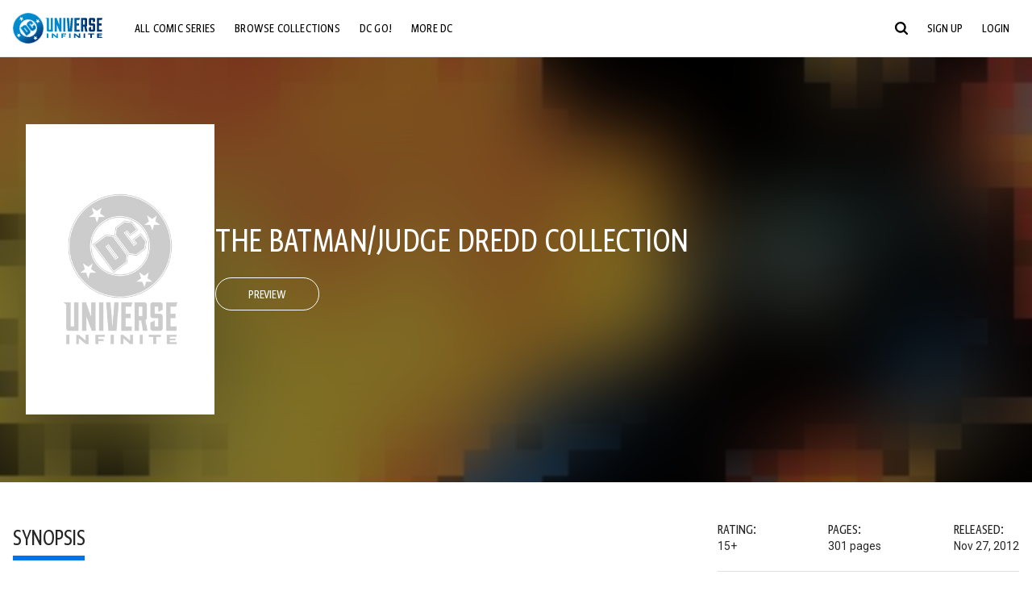

--- FILE ---
content_type: text/html;charset=utf-8
request_url: https://www.dcuniverseinfinite.com/comics/book/the-batmanjudge-dredd-collection/e9f498fd-d8d3-4a51-b57b-e33e7c983e9b
body_size: 75261
content:
<!DOCTYPE html><html  lang="en"><head><meta charset="utf-8">
<meta name="viewport" content="width=device-width, initial-scale=1">
<title>The Batman&#x2F;Judge Dredd Collection | DC Comics Issue</title>
<link rel="preconnect" href="https://fonts.googleapis.com">
<link rel="preconnect" href="https://fonts.gstatic.com" crossorigin>
<link href="https://fonts.googleapis.com/css2?family=Roboto:wght@400;500;700&display=swap" rel="stylesheet">
<style>@charset "UTF-8";abbr,address,article,aside,audio,b,blockquote,body,canvas,caption,cite,code,dd,del,details,dfn,div,dl,dt,em,fieldset,figcaption,figure,footer,form,h1,h2,h3,h4,h5,h6,header,hgroup,html,i,iframe,img,ins,kbd,label,legend,li,mark,menu,nav,object,ol,p,pre,q,samp,section,small,span,strong,sub,summary,sup,table,tbody,td,tfoot,th,thead,time,tr,ul,var,video{background:transparent;border:0;font-size:100%;margin:0;outline:0;padding:0;vertical-align:baseline}body{line-height:1}article,aside,details,figcaption,figure,footer,header,hgroup,menu,nav,section{display:block}nav ul{list-style:none}blockquote,q{quotes:none}blockquote:after,blockquote:before,q:after,q:before{content:"";content:none}a{background:transparent;font-size:100%;margin:0;padding:0;vertical-align:baseline}ins{text-decoration:none}ins,mark{background-color:#ff9;color:#000}mark{font-style:italic;font-weight:700}del{text-decoration:line-through}abbr[title],dfn[title]{border-bottom:1px dotted;cursor:help}table{border-collapse:collapse;border-spacing:0}hr{border:0;border-top:1px solid #ccc;display:block;height:1px;margin:1em 0;padding:0}input,select{vertical-align:middle}*,:after,:before{box-sizing:border-box}html{font-size:100%;scroll-behavior:smooth}body{background:var(--body-background,#fff);margin:0;overflow:inherit;padding:0;position:relative}body.transparent-body{background:#ffffff40}body.modal-open{overflow:hidden}body.no-bg-body{background:transparent}@media (max-width:1023px){body.mobile-menu-active{overflow-y:hidden}body.mobile-menu-active:after{background:#000000bf;content:"";height:100%;left:0;position:fixed;top:0;width:100%;z-index:1}}body>iframe{display:block}#__layout,#__nuxt,.app-wrapper,body,html{height:100%;min-height:100%}@media print{#__layout,#__nuxt,.app-wrapper,body,html{height:99%;min-height:99%}}img{display:block}imgix-picture{display:block;width:100%}picture img{height:var(--picture-img-height,auto);max-width:var(--picture-img-max-width,100%);width:var(--picture-img-width,100%)}ng-include{display:block}.bg-grey{background:#f5f5f5}.wrap-consistent{margin:var(--wrap-consistent-margin,var(--wrap-consistent-margin-top,0) var(--wrap-consistent-margin-sides,auto) var(--wrap-consistent-margin-bottom,0));max-width:var(--wrap-consistent-max-width,var(--content-max-width-plus-gutter));padding:var(--wrap-consistent-padding,var(--wrap-consistent-padding-top,0) var(--wrap-consistent-padding-sides,1rem) var(--wrap-consistent-padding-bottom,0));position:relative;width:var(--wrap-consistent-width,100%)}.wrap-consistent--pad-top,.wrap-consistent--pad-y{--wrap-consistent-padding-top:1.5rem;--wrap-consistent-padding-bottom:2.5rem}@media (min-width:650px){.wrap-consistent--pad-top,.wrap-consistent--pad-y{--wrap-consistent-padding-top:2.5rem}}.wrap-consistent--pad-top{--wrap-consistent-padding-bottom:0}.wrap-consistent--pad-none{--wrap-consistent-max-width:var(--content-max-width);--wrap-consistent-padding-sides:0}.site-content{flex:1 0 auto;overflow:hidden;padding-bottom:3rem;width:100%}.site-flex{display:flex;flex:1;flex-direction:column;max-width:100%;width:100%}.no-scroll{overflow:hidden}.mobile-show{display:none}@media (max-width:479px){.mobile-show{display:block}}@media (min-width:480px) and (max-width:1023px){.tablet-hide{display:none!important}}@media (min-width:1024px) and (max-width:1200px){.desktop-hide{display:none!important}}@media (min-width:1201px){.lg-hide{display:none!important}}@media (min-width:1440px){.xl-hide{display:none!important}}.large-only{display:none}@media (min-width:900px){.large-only{display:initial}}.portable-only{display:initial}@media (min-width:900px){.portable-only{display:none}}.mobile-hide{display:none}@media (min-width:480px){.mobile-hide{display:initial}}.success-check{color:#4caf50}.success-check svg.dc-svg-icon--icon-checkmark{background:#4caf50;border-radius:6.1875rem;color:#fff;font-size:1rem;margin-bottom:-.0625rem;padding:.1875rem}.not-functional{background-color:#ff00004d;color:red!important;outline:.1875rem dashed red;overflow:visible;position:relative}.not-functional:before{content:"NOT FUNCTIONAL";font-weight:700;left:-.1875rem;position:absolute;top:-1.5625rem}@font-face{font-display:swap;font-family:Greta Sans Condensed Std VF;src:url(/_nuxt/GretaSansCondensedStd-VF.BrxUQJCa.ttf) format("truetype")}@font-face{font-display:swap;font-family:Greta Sans Std VF;src:url(/_nuxt/GretaSansStd-VF.8NJICc-B.ttf) format("truetype")}@font-face{font-display:swap;font-family:Greta Sans Std-Black VF;src:url(/_nuxt/GretaSansStdBlack-VF.BiU77n7W.woff2) format("woff2")}:root{--black:#000;--white:#fff;--dc-blue:#0074e8;--dc-blue-active:#1064b1;--body-font-color:#262626;--body-font-family:Roboto,Helvetica Neue,Helvetica,Arial,sans-serif;--body-font-size:1.0625rem;--body-line-height:1.5;--semibold-font-weight:599;--h-tag-font-family:Greta Sans Condensed Std VF,Helvetica Neue,Helvetica,Arial,sans-serif;--h-tag-text-transform:uppercase;--h-tag-letter-spacing:-.03125rem;--h-tag-font-weight:var(--semibold-font-weight);--h-tag-font-style:normal;--h-tag-padding:.1875rem 0 0;--h1-font-weight:700;--h5-letter-spacing:0;--h6-letter-spacing:0;--content-max-width:90rem;--content-max-width-plus-gutter:calc(var(--content-max-width) + 2rem);--carousel-gutter:1rem;--carousel-gutter-negative:-1rem}[class*=dcc-font--greta-sans]{font-family:Greta Sans Std VF,Helvetica Neue,Helvetica,Arial,sans-serif}[class*=dcc-font--greta-sans-cond]{font-family:Greta Sans Condensed Std VF,Helvetica Neue,Helvetica,Arial,sans-serif}.dcc-font--greta-sans-cond{font-weight:400}.dcc-font--greta-sans-cond-semibold{font-weight:var(--semibold-font-weight)}.dcc-font--greta-sans-cond-bold{font-weight:700}.dcc-font--greta-sans-medium{font-weight:400}.dcc-font--greta-sans-bold{font-weight:700}body{color:var(--body-font-color);font-family:var(--body-font-family);font-size:var(--body-font-size);font-weight:400;line-height:var(--body-line-height);-webkit-font-smoothing:antialiased;-moz-osx-font-smoothing:grayscale}.h1,h1{font-family:var(--h1-font-family,var(--h-tag-font-family));font-size:clamp(var(--h1-font-size-min,3rem),6vw,var(--h1-font-size-max,4rem));font-style:var(--h1-font-style,var(--h-tag-font-style));font-weight:var(--h1-font-weight,var(--h-tag-font-weight));letter-spacing:var(--h1-letter-spacing,var(--h-tag-letter-spacing));line-height:clamp(var(--h1-line-height-min,1.625rem),6vw,var(--h1-line-height-max,3rem));padding:var(--h1-padding,var(--h-tag-padding));text-transform:var(--h1-text-transform,var(--h-tag-text-transform))}.h2,h2{font-family:var(--h2-font-family,var(--h-tag-font-family));font-size:clamp(var(--h2-font-size-min,2rem),4vw,var(--h2-font-size-max,3rem));font-style:var(--h2-font-style,var(--h-tag-font-style));font-weight:var(--h2-font-weight,var(--h-tag-font-weight));letter-spacing:var(--h2-letter-spacing,var(--h-tag-letter-spacing));line-height:clamp(var(--h2-line-height-min,1.375rem),4vw,var(--h2-line-height-max,2.5rem));padding:var(--h2-padding,var(--h-tag-padding));text-transform:var(--h2-text-transform,var(--h-tag-text-transform))}.h3,h3{font-family:var(--h3-font-family,var(--h-tag-font-family));font-size:clamp(var(--h3-font-size-min,1.625rem),4vw,var(--h3-font-size-max,2rem));font-style:var(--h3-font-style,var(--h-tag-font-style));font-weight:var(--h3-font-weight,var(--h-tag-font-weight));letter-spacing:var(--h3-letter-spacing,var(--h-tag-letter-spacing));line-height:clamp(var(--h3-line-height-min,1.125rem),4vw,var(--h3-line-height-max,1.625rem));padding:var(--h3-padding,var(--h-tag-padding));text-transform:var(--h3-text-transform,var(--h-tag-text-transform))}.h4,h4{font-family:var(--h4-font-family,var(--h-tag-font-family));font-size:clamp(var(--h4-font-size-min,1.125rem),4vw,var(--h4-font-size-max,1.5rem));font-style:var(--h4-font-style,var(--h-tag-font-style));font-weight:var(--h4-font-weight,var(--h-tag-font-weight));letter-spacing:var(--h4-letter-spacing,var(--h-tag-letter-spacing));line-height:clamp(var(--h4-line-height-min,1.125rem),4vw,var(--h4-line-height-max,1.25rem));padding:var(--h4-padding,var(--h-tag-padding));text-transform:var(--h4-text-transform,var(--h-tag-text-transform))}.h5,h5{font-family:var(--h5-font-family,var(--h-tag-font-family));font-size:clamp(var(--h5-font-size-min,1.125rem),3vw,var(--h5-font-size-max,1.25rem));font-style:var(--h5-font-style,var(--h-tag-font-style));font-weight:var(--h5-font-weight,var(--h-tag-font-weight));letter-spacing:var(--h5-letter-spacing,var(--h-tag-letter-spacing));line-height:clamp(var(--h5-line-height-min,1.125rem),3vw,var(--h5-line-height-max,1.125rem));padding:var(--h5-padding,var(--h-tag-padding));text-transform:var(--h5-text-transform,var(--h-tag-text-transform))}.h6,h6{font-family:var(--h6-font-family,var(--h-tag-font-family));font-size:clamp(var(--h5-font-size-min,.875rem),4vw,var(--h5-font-size-max,1rem));font-style:var(--h6-font-style,var(--h-tag-font-style));font-weight:var(--h6-font-weight,var(--h-tag-font-weight));letter-spacing:var(--h6-letter-spacing,var(--h-tag-letter-spacing));line-height:clamp(var(--h5-line-height-min,1rem),4vw,var(--h5-line-height-max,1rem));padding:var(--h6-padding,var(--h-tag-padding));text-transform:var(--h6-text-transform,var(--h-tag-text-transform))}.heading-row{--dcc-button-flex-shrink:0;align-items:center;display:flex;flex:1;gap:1rem;justify-content:space-between;padding:var(--thumbnail-row-header-padding,var(--thumbnail-row-header-padding-top,3rem) var(--thumbnail-row-header-padding-sides,0) var(--thumbnail-row-header-padding-bottom,.5rem));position:relative;top:.0625rem}.heading-row__title{--link-color:var(--thumbnail-row-title-color,var(--black));--link-hover-color:var(--thumbnail-row-title-color,var(--black));color:var(--thumbnail-row-title-color,var(--black))}@media (max-width:1279px){.heading-row__title{--h3-line-height-min:1.375rem;overflow:hidden;text-overflow:ellipsis}@supports (-webkit-line-clamp:1){.heading-row__title{display:-webkit-box;height:auto;-webkit-line-clamp:1;-webkit-box-orient:vertical}.heading-row__title:after{content:""}}}ol,ul{list-style:none}ol,ol li,ul,ul li{margin:0;padding:0}.list{margin:1rem 0 2rem;padding:0 0 0 1rem}.list__item{margin-bottom:0 0 .125rem 0}aside{font-size:.875rem;font-style:italic;line-height:1.35}a{color:var(--link-color,var(--dc-blue));cursor:pointer;font-family:var(--link-font-family,inherit);-webkit-text-decoration:var(--link-text-decoration,none);text-decoration:var(--link-text-decoration,none);transition:color .25s ease-in-out}a:focus,a:hover{color:var(--link-hover-color,#1064b1)}hr{border:solid #616161;border-width:.0625rem 0 0;clear:both;height:0;margin:.3125rem 0 1.5625rem}.pre,pre{white-space:normal}.code,code{background-color:#eee;border:.0625rem solid #e0e0e0;color:#616161;font-family:Consolas,Liberation Mono,Courier,monospace;font-size:.8125rem;font-weight:400;padding:.25rem .3125rem}pre>.code,pre>code{display:block;padding:1.25rem;white-space:normal}sub{vertical-align:sub}sup{vertical-align:super}b,strong{font-weight:700}small{font-size:.875rem}.sr-only{height:1px!important;margin:-1px!important;overflow:hidden!important;padding:0!important;width:1px!important;clip:rect(0,0,0,0)!important;border:0!important;white-space:nowrap!important}.sr-only:not(caption){position:absolute!important}.animated-ellipsis{--width:var(--animated-ellipsis-width,1rem);--left:var(--animated-ellipsis-left,0)}.animated-ellipsis:after{animation:ellipsis 1.2s steps(4) infinite;content:"…";display:inline-block;left:var(--left);margin-right:var(--width);overflow:hidden;position:relative;vertical-align:bottom;width:0}@keyframes ellipsis{to{margin-right:0;width:var(--width)}}.dcc-button{-webkit-appearance:none;-moz-appearance:none;appearance:none;background:var(--dcc-button-background,transparent);border:var(--dcc-button-border,var(--dcc-button-border-width,.0625rem) solid);border-color:var(--dcc-button-border-color,var(--dcc-button-background,currentColor));border-radius:var(--dcc-button-border-radius,62.4375rem);color:var(--dcc-button-color,var(--white));cursor:pointer;display:var(--dcc-button-display,inline-block);flex-shrink:var(--dcc-button-flex-shrink,auto);font:var(--dcc-button-font-weight,var(--semibold-font-weight)) var(--dcc-button-font-size,1.125rem)/var(--dcc-button-line-height,normal) var(--dcc-button-font-family,Greta Sans Condensed Std VF,Helvetica Neue,Helvetica,Arial,sans-serif);letter-spacing:var(--dcc-button-letter-spacing,-.0125rem);margin:var(--dcc-button-margin,0);overflow:hidden;padding:var(--dcc-button-padding,var(--dcc-button-padding-top,.625rem) var(--dcc-button-padding-sides,clamp(1.5rem,4vw,2.5rem)) var(--dcc-button-padding-bottom,.4375rem));position:relative;text-align:center;text-decoration:none;text-transform:uppercase;transition:all .25s ease;vertical-align:var(--dcc-button-vertical-align,top);white-space:nowrap;width:var(--dcc-button-width,-moz-max-content);width:var(--dcc-button-width,max-content)}.dcc-button:active,.dcc-button:focus,.dcc-button:hover{background:var(--dcc-button-hover-background,var(--dc-blue));border-color:var(--dcc-button-hover-border-color,var(--dcc-button-hover-background,var(--dc-blue)));color:var(--dcc-button-hover-color,var(--white))}.dcc-button [disabled],.dcc-button--disabled,.dcc-button:disabled{cursor:not-allowed;pointer-events:none;--dcc-button-background:var( --dcc-button-disabled-background,#d8d8d8 );--dcc-button-hover-background:var( --dcc-button-disabled-hover-background,#d8d8d8 );--dcc-button-color:var(--dcc-button-disabled-color,#757575);--dcc-button-hover-color:var( --dcc-button-disabled-hover-color,#9e9e9e )}.dcc-button a,.dcc-button a:hover{color:currentColor;transition:none}.dcc-button svg{flex-shrink:0;margin-top:var(--dcc-button-svg-margin-top,-.1875rem);max-height:var(--dcc-button-svg-max-height,1rem);max-width:var(--dcc-button-svg-max-width,1rem);position:relative}.dcc-button--icon,.dcc-button--icon-fullwidth{--dcc-button-display:var(--dcc-button-icon-display,flex);align-items:var(--dcc-button-icon-align-items,center);gap:var(--dcc-button-icon-gap,.5rem)}.dcc-button--icon svg,.dcc-button--icon-fullwidth svg{top:var(--dcc-button-icon-top,.0625rem)}.dcc-button--icon-fullwidth{--dcc-button-width:100%;justify-content:center}.dcc-button--fullwidth{--dcc-button-display:block;--dcc-button-width:100%}.dcc-button--auto-centered{--dcc-button-display:block;--dcc-button-width:max-content;--dcc-button-margin:0 auto}.dcc-button--text-lg{--dcc-button-font-size:1.375rem;--dcc-button-padding-top:.75rem;--dcc-button-padding-bottom:.625rem;--animated-ellipsis-width:1rem}.dcc-button--text-xl{--dcc-button-font-size:1.375rem;--dcc-button-line-height:1;--dcc-button-padding-top:1.0625rem;--dcc-button-padding-bottom:.875rem;--dcc-button-padding-sides:1rem;--animated-ellipsis-width:1.25rem}@media (min-width:650px){.dcc-button--text-xl{--dcc-button-font-size:1.625rem;--dcc-button-padding-top:1rem;--dcc-button-padding-bottom:.6875rem}}.dcc-button--text-arrow{--dcc-button-color:var(--dc-blue);--dcc-button-hover-color:var(--black);--dcc-button-line-height:1;--dcc-button-border:none;--dcc-button-border-radius:0;--dcc-button-padding:.125rem 1rem 0 0;--dcc-button-hover-background:none;--dcc-button-font-size:1.25rem}.dcc-button--text-arrow:before{background-color:currentColor;content:"";display:block;height:.875rem;margin-top:-.0625rem;-webkit-mask:url("data:image/svg+xml;charset=utf-8,%3Csvg xmlns='http://www.w3.org/2000/svg' fill='none' viewBox='9 4 9 16'%3E%3Cpath stroke='currentColor' stroke-linecap='round' stroke-width='2' d='m10 5 7 6.981L10 19'/%3E%3C/svg%3E") 100% 50% no-repeat;mask:url("data:image/svg+xml;charset=utf-8,%3Csvg xmlns='http://www.w3.org/2000/svg' fill='none' viewBox='9 4 9 16'%3E%3Cpath stroke='currentColor' stroke-linecap='round' stroke-width='2' d='m10 5 7 6.981L10 19'/%3E%3C/svg%3E") 100% 50% no-repeat;-webkit-mask-size:contain;mask-size:contain;position:absolute;right:0;top:50%;transform:translateY(-50%);width:.5rem}.dcc-button--back{--dcc-button-display:flex;--dcc-button-margin:0 0 0 auto}.dcc-button--blue{--dcc-button-background:var(--dc-blue);--dcc-button-hover-color:var(--white);--dcc-button-hover-background:var(--black)}.dcc-button--black{--dcc-button-background:var(--black)}.dcc-button--black-outline,.dcc-button--white{--dcc-button-color:var(--black)}.dcc-button--white{--dcc-button-background:var(--white)}.dcc-form{--dcc-form-transition:all .25s ease;--dcc-form-input-border-color:#bdbdbd;--dcc-form-warning-color:#ae7f0a;--dcc-form-error-color:#b00020;--dcc-form-outline-color:#1064b1;--marketing-locale-title-color:#757575;--marketing-locale-title-font-family:Greta Sans Std VF,Helvetica Neue,Helvetica,Arial,sans-serif;padding:var(--dcc-form-padding,0 0 2.25rem);text-align:var(--dcc-form-text-align,left)}@media (min-width:650px){.dcc-form .marketing-locale{--marketing-locale-title-font-size:1.125rem}}.dcc-form__group{color:var(--dcc-form-color,#757575);padding:var(--dcc-form-group-padding,0 0 2.25rem);position:relative}.dcc-form__label{font-family:var(--dcc-form-label-font-family,"Greta Sans Std VF","Helvetica Neue",Helvetica,Arial,sans-serif);font-size:var(--dcc-form-label-font-size,1.125rem);font-weight:var(--dcc-form-label-font-weight,bold);left:var(--dcc-form-label-position-left,0);position:absolute;right:var(--dcc-form-label-position-right,auto);top:.625rem;-webkit-user-select:none;-moz-user-select:none;user-select:none}.dcc-form__input,.dcc-form__label{transition:var(--dcc-form-transition)}.dcc-form__input{background:transparent;border:0;border-bottom:.0625rem solid var(--dcc-form-input-border-color);border-radius:0;color:var(--dcc-form-input-color,#000);font-family:var(--dcc-form-input-font-family,Roboto,Helvetica Neue,Helvetica,Arial,sans-serif);font-size:var(--dcc-form-input-font-size,1rem);font-weight:500;line-height:1;margin:0;outline:none;padding:var(--dcc-form-input-padding,1.1875rem 0 .125rem);width:100%}.dcc-form__input:focus,.dcc-form__input:focus+.dcc-form__hint{border-color:var(--dcc-form-input-border-active-color,#1064b1)}.dcc-form__input.has-text~label,.dcc-form__input:focus~label{font-size:var(--dcc-form-label-focus-font-size,.9375rem);top:-.125rem}.dcc-form__input.has-error,.dcc-form__input.has-error+.dcc-form__hint{border-color:var(--dcc-form-warning-color)}.dcc-form__input.has-hint{padding-left:var(--dcc-form-input-has-hint-padding-left,0);padding-right:var(--dcc-form-input-has-hint-padding-right,1.75rem);width:calc(100% - 1.75rem)}.dcc-form__input:-webkit-autofill,.dcc-form__input:-webkit-autofill:active,.dcc-form__input:-webkit-autofill:focus,.dcc-form__input:-webkit-autofill:hover{-webkit-transition:background 50000s ease-in-out 0s;transition:background 50000s ease-in-out 0s}.dcc-form__hint{border-bottom:.0625rem solid var(--dcc-form-input-border-color);color:var(--dcc-form-color,#757575);cursor:pointer;display:block;height:2.5625rem;left:var(--dcc-form-hint-position-left,auto);padding:0 .25rem;position:absolute;right:var(--dcc-form-hint-position-right,0);top:0;transition:var(--dcc-form-transition);width:1.75rem}.dcc-form__hint:focus-within,.dcc-form__hint:hover{color:var(--dcc-form-outline-color,#1064b1);outline-color:var(--dcc-form-outline-color,#1064b1)}.dcc-form__hint svg{height:100%;width:100%}.dcc-form__checkbox-group{display:grid;gap:.625rem 1.25rem;grid-template-columns:1.5rem auto;padding:0 0 .25rem}.dcc-form__checkbox-group--info-only{display:block}.dcc-form__checkbox-input{-webkit-appearance:none;-moz-appearance:none;appearance:none;border:.0625rem solid var(--dcc-form-input-border-color);border-radius:.25rem;color:var(--dcc-form-input-border-color);cursor:pointer;height:1.5rem;position:relative;transition:background .25s cubic-bezier(.1,.1,.25,1);width:1.5rem}.dcc-form__checkbox-input:before{border:0 solid #fff;border-width:0 .125rem .125rem 0;content:"";display:block;height:.875rem;left:.4375rem;opacity:0;position:absolute;top:.125rem;transform:rotate(45deg);width:.5rem}.dcc-form__checkbox-input:checked{background:var(--dcc-form-checkbox-active-background,#0074e8);border-color:var(--dcc-form-checkbox-active-background,#0074e8);color:#fff}.dcc-form__checkbox-input:checked:before{opacity:1}.dcc-form__checkbox-input:checked~label:before{clip-path:polygon(0 0,100% 0,100% 100%,0 100%)}.dcc-form__checkbox-input:focus-within,.dcc-form__checkbox-input:hover{outline-color:var(--dcc-form-outline-color,#1064b1)}.dcc-form__checkbox-label{cursor:pointer;padding:.25rem 0 0;position:relative;-webkit-user-select:none;-moz-user-select:none;user-select:none}.dcc-form__message{font-size:.875rem;margin-bottom:-1.375rem;min-height:1.375rem;padding-left:1.25rem;padding-top:.1875rem;position:relative}.dcc-form__message--error:after,.dcc-form__message--warning:after{border-radius:50%;color:#fff;content:"!";display:block;font-size:.875rem;height:1rem;left:0;line-height:1.3;position:absolute;text-align:center;top:50%;transform:translateY(-50%);width:1rem}.dcc-form__message--warning{color:var(--dcc-form-warning-color)}.dcc-form__message--warning:after{background:var(--dcc-form-warning-color)}.dcc-form__message--error{color:var(--dcc-form-error-color)}.dcc-form__message--error:after{background:var(--dcc-form-error-color)}.dcc-form__message--help{padding-left:0}.dcc-form__message+.dcc-form__message{margin-top:1.375rem}.dcc-form__password-info{display:grid;gap:0 1.25rem;grid-template-columns:repeat(2,1fr);list-style:disc;padding:var(--dcc-form-password-info-padding,.3125rem 0 0 1.25rem)}.dcc-form__button{margin-top:1.5625rem}[class=lang-ar] .dcc-form{--dcc-form-text-align:right;--dcc-form-label-position-left:auto;--dcc-form-label-position-right:0;--dcc-form-input-has-hint-padding-right:0;--dcc-form-input-has-hint-padding-left:1.75rem;--dcc-form-hint-position-right:auto;--dcc-form-hint-position-left:0;--dcc-form-password-info-padding:.3125rem 1.25rem 0 0}.regflow-page{--dcc-regflow-height:100%;--dcc-regflow-wrapper-height:100%;--age-gate-dcc-button-font-size:1.375rem;--age-gate-dcc-button-border-width:0;--age-gate-dcc-button-hover-background:#000;--age-gate-dcc-button-padding:.8125rem 3rem .6875rem;--age-gate-heading-font-family:Greta Sans Condensed Std VF,Helvetica Neue,Helvetica,Arial,sans-serif;--age-gate-heading-font-weight:var(--semibold-font-weight);--age-gate-heading-font-size:2.75rem;--age-gate-input-background:#fff;--age-gate-input-border-width:.125rem;--age-gate-input-border-radius:.25rem;--age-gate-input-error-border-width:.125rem;--age-gate-number-type-font-family:Greta Sans Condensed Std VF,Helvetica Neue,Helvetica,Arial,sans-serif;--age-gate-number-type-font-weight:var(--semibold-font-weight);display:flex;flex:1;flex-direction:var(--regflow-page-flex-direction,column-reverse);height:var(--regflow-page-height,auto);justify-content:center;width:100%}@media (min-width:650px){.regflow-page{--dcc-regflow-height:auto;--dcc-regflow-wrapper-height:auto;--dcc-regflow-padding-top:2.5rem;--dcc-regflow-padding-bottom:2.5rem;--dcc-regflow-errors-top:-.875rem;--regflow-page-column-justify-content:center;--regflow-page-register-column-background:none;--regflow-page-login-column-background:none;--regflow-page-column-right-padding:6.25rem 2.5rem 2.5rem;--regflow-page-column-center-padding:4.375rem 2.5rem}}@media (min-width:900px){.regflow-page{--dcc-regflow-margin:0;--regflow-page-height:100%;--regflow-page-flex-direction:row;--regflow-page-column-margin:0;--regflow-page-column-padding:2.5rem;--regflow-page-column-right-padding:inherit;--regflow-page-column-right-overflow:auto}}@media (width:64rem) and (height:48rem) and (orientation:landscape){.regflow-page{--regflow-page-column-right-padding:2.5rem}}@media (min-width:56.25rem) and (min-height:64rem){.regflow-page{--regflow-page-column-right-padding:2.5rem;--regflow-page-column-right-justify-content:center}}.regflow-page__column{display:flex;flex:1;flex-direction:column;margin:var(--regflow-page-column-margin,0 auto);overscroll-behavior:none;padding:var(--regflow-page-column-padding,0);width:100%}.regflow-page__column--left{background-position:top;background-repeat:no-repeat;background-size:cover;justify-content:var(--regflow-page-column-left-justify-content,center);overflow-y:var(--regflow-page-column-left-overflow,visible);padding:var(--regflow-page-column-left-padding,var(--regflow-page-column-padding,0))}.regflow-page__column--right{justify-content:var(--regflow-page-column-right-justify-content,center);overflow-y:var(--regflow-page-column-right-overflow,visible);padding:var(--regflow-page-column-right-padding,var(--regflow-page-column-padding,0))}.regflow-page__column--center{align-items:var(--regflow-page-column-center-align-items,center);justify-content:var(--regflow-page-column-center-justify-content,center);overflow-y:var(--regflow-page-column-center-overflow,visible);padding:var(--regflow-page-column-center-padding,var(--regflow-page-column-padding,0))}.regflow-page--register .regflow-page__column--left{background-image:var(--regflow-page-register-column-background,url(/_nuxt/register_page.DMws4Ve_.jpg))}.regflow-page--login{--regflow-page-column-right-justify-content:center}.regflow-page--login .regflow-page__column--left{background-image:var(--regflow-page-login-column-background,url(/_nuxt/login_page.Xq43Ans5.jpg))}.dcc-regflow{border-radius:var(--dcc-regflow-border-radius,0);box-shadow:var(--dcc-regflow-shadow,0 .625rem 2.1875rem 0 rgba(0,0,0,.5));color:var(--dcc-regflow-color,#757575);font-family:var(--dcc-regflow-font-family,Greta Sans Std VF,Helvetica Neue,Helvetica,Arial,sans-serif);font-size:var(--dcc-regflow-font-size,1.125rem);height:var(--dcc-regflow-height,inherit);letter-spacing:var(--dcc-regflow-letter-spacing,-.0125rem);line-height:1.33;margin:var(--dcc-regflow-margin,var(--dcc-regflow-margin-top,0) var(--dcc-regflow-margin-sides,auto) var(--dcc-regflow-margin-bottom,0));max-width:var(--dcc-regflow-max-width,100%);text-align:var(--dcc-regflow-text-align,center);text-wrap:balance;width:var(--dcc-regflow-width,100%)}@media (min-width:650px){.dcc-regflow{--dcc-regflow-max-width:30rem;--dcc-regflow-border-radius:.25rem}}.dcc-regflow__wrapper{background:var(--dcc-regflow-background,#fff);border-radius:var(--dcc-regflow-border-radius,0);height:var(--dcc-regflow-wrapper-height,inherit);padding:var(--dcc-regflow-padding,var(--dcc-regflow-padding-top,5.3125rem) var(--dcc-regflow-padding-sides,2.5rem) var(--dcc-regflow-padding-bottom,4.375rem));position:relative}.dcc-regflow__errors{border-radius:.25rem;left:0;padding-left:var(--dcc-regflow-errors-padding-left,inherit);padding-right:var(--dcc-regflow-errors-padding-right,inherit);position:var(--dcc-regflow-errors-position,absolute);right:0;top:var(--dcc-regflow-errors-top,2.0625rem)}.dcc-regflow__errors>div.error-message{background:var(--dcc-regflow-errors-background,#b00020);border:var(--dcc-regflow-errors-border,.125rem solid #fff);border-radius:3.125rem;color:var(--dcc-regflow-errors-color,#fff);margin-bottom:0;padding:.3125rem 1.25rem .25rem 1.875rem}.dcc-regflow__errors>div.error-message>div{font-family:inherit;font-size:1.0625rem;line-height:1;padding:.125rem 0 0;text-wrap:pretty}.dcc-regflow__errors>div.error-message>div:before{background:var(--dcc-regflow-errors-icon-background,#fff);color:var(--dcc-regflow-errors-icon-color,#b00020);font-size:1.0625rem;height:1.1875rem;left:.375rem;line-height:1.375rem;margin:0;padding:0;position:absolute;top:50%;transform:translateY(-50%);width:1.1875rem}@media (max-width:649px){.dcc-regflow__errors{--dcc-regflow-errors-top:4.5625rem}.dcc-regflow__errors+h1{--dcc-regflow-title-padding:2.5rem 0 .8125rem}}.dcc-regflow__title{color:var(--dcc-regflow-title-color,#000);font-family:var(--dcc-regflow-title-font-family,var(--h-tag-font-family));font-size:var(--dcc-regflow-title-font-size,2.75rem);letter-spacing:var(--dcc-regflow-title-letter-spacing,-.03125rem);line-height:var(--dcc-regflow-title-line-height,.89);padding:var(--dcc-regflow-title-padding,0 0 .8125rem);text-align:var(--dcc-regflow-title-text-align,inherit)}.dcc-regflow__help,.dcc-regflow__subtitle{padding:0 0 1.25rem}.dcc-regflow__legal{font-size:var(--dcc-regflow-legal-font-size,1.125rem)}.dcc-regflow__legal~.dcc-regflow__legal{padding-top:1.25rem}.dcc-regflow__button-group{display:flex;flex-direction:column;gap:1rem;padding:2.25rem 0 0}@media (min-width:650px){.dcc-regflow__button-group{flex-direction:row}}.dcc-regflow__button-group~.dcc-regflow__legal{padding-top:2.25rem}.dcc-regflow__heading-image{color:#0074e8;display:flex;justify-content:center;margin:0 0 2rem;max-height:6.25rem}.dcc-regflow__generic-content{padding:0 0 2.25rem}.dcc-regflow__list{color:#000}.dcc-regflow__list li{padding:.25rem 0}.dcc-regflow__error-icon,.dcc-regflow__success-icon{--dc-svg-icon-color:var(--white);align-items:center;background:#4caf50;border-radius:100%;display:flex;font-size:3.25rem;justify-content:center;margin:0 auto 1.5rem;padding:.625rem}.dcc-regflow__error-icon{background:#b00020}[class=lang-ar] .dcc-regflow,[class=lang-es] .dcc-regflow,[class=lang-jp] .dcc-regflow,[class=lang-ko] .dcc-regflow,[class=lang-ru] .dcc-regflow,[class=lang-zh] .dcc-regflow{--dcc-regflow-title-font-size:2.125rem;--dcc-regflow-title-font-family:Roboto,Helvetica Neue,Helvetica,Arial,sans-serif;--dcc-regflow-title-letter-spacing:-.09375rem;--dcc-regflow-title-line-height:1.1;--dcc-regflow-title-padding:0 0 1.25rem;font-weight:700}[class=lang-ar] .dcc-regflow{direction:rtl}.thumb-issue-grid__title-row{--h3-padding:0 0 1rem;grid-column:1/-1}.thumb-issue-grid__items{--thumb-issue-grid-item-max-width:9.75rem;--thumb-issue-max-width:100%;-moz-column-gap:1.5rem;column-gap:1.5rem;display:grid;grid-template-columns:repeat(auto-fill,minmax(var(--thumb-issue-grid-item-max-width),1fr));justify-items:stretch;padding:var(--thumb-issue-grid-items-padding);row-gap:2rem}@media (min-width:650px){.thumb-issue-grid__items{--thumb-issue-grid-item-max-width:11.25rem}}@media (min-width:1024px){.thumb-issue-grid__items{--thumb-issue-grid-item-max-width:13.125rem}}.thumb-issue-grid__items--all,.thumb-issue-grid__items--collection,.thumb-issue-grid__items--userlist{--thumb-issue-grid-item-max-width:16.25rem}@media (min-width:1024px){.thumb-issue-grid__items--all,.thumb-issue-grid__items--collection,.thumb-issue-grid__items--userlist{--thumb-issue-grid-item-max-width:18.75rem}}@media (min-width:1280px){.thumb-issue-grid__items--all,.thumb-issue-grid__items--collection,.thumb-issue-grid__items--userlist{--thumb-issue-grid-item-max-width:24.375rem}}.thumb-issue-grid__items--all{align-items:center}@media (min-width:1280px){.thumb-issue-grid__items--all{--thumb-issue-grid-item-max-width:18.75rem}}.thumb-issue-grid__items .thumb-issue--collection,.thumb-issue-grid__items .thumb-issue--userlist{--thumb-issue-min-width:24.375rem;--thumb-issue-max-width:34rem;--thumb-issue-clamp-variable:95vw}</style>
<style>.page-leave-active{transition:all .15s}.page-enter-active{transition-delay:.25s;transition:all .25s}.layout-enter-from,.layout-leave-to,.page-enter-from,.page-leave-to{left:0;opacity:0;position:absolute;top:0;width:100%}.layout-enter-active,.layout-leave-active{transition:all .65s}.layout-enter-active .slider,.layout-leave-active .slider,.page-enter-active .slider,.page-leave-active .slider{opacity:0}.input-radio{font-size:1rem;height:2.125rem;line-height:2.125rem;padding-left:.9375rem;position:relative}.input-radio--inline{display:inline-block;margin-right:.9375rem}.input-radio__input{left:-9999px;position:absolute;visibility:hidden}.input-radio__label{cursor:pointer;padding:0 .75rem}.input-radio__label:before{background:transparent;border:1px solid #757575;border-radius:100%;box-shadow:inset 0 1px #e0e0e0;content:" ";height:.9375rem;left:0;position:absolute;top:50%;transform:translate3d(0,-50%,0);transition:all .1s linear;width:.9375rem}.input-radio__label:after{background:#4caf50;border-radius:100%;content:" ";height:.9375rem;left:0;position:absolute;top:50%;transform:translate3d(0,-50%,0) scale(0);transition:all .1s linear;width:.9375rem}.input-radio__input:checked+label:before{border-color:#4caf50;box-shadow:inset 0 0 #e0e0e0}.input-radio__input:checked+label:after{transform:translate3d(0,-50%,0) scale(.5)}.input-radio__input[disabled]+label{cursor:default;opacity:.3;pointer-events:none}input[type=range]{align-items:center;-webkit-appearance:none;-moz-appearance:none;appearance:none;background:none;cursor:pointer;display:flex;height:100%;min-height:1.625em;overflow:hidden;width:160px}input[type=range]:focus{box-shadow:none;outline:none}input[type=range]::-webkit-slider-runnable-track{background:#0074e8;border-radius:.625em;content:"";height:.375em;pointer-events:none}input[type=range]::-webkit-slider-thumb{-webkit-appearance:none;appearance:none;background:#0074e8;border:.0625em solid #0074e8;border-radius:1.625em;box-shadow:.3125em 0 0 -.625em #757575,6px 0 0 -.625em #757575,7px 0 0 -.625em #757575,8px 0 0 -.625em #757575,9px 0 0 -.625em #757575,10px 0 0 -.625em #757575,11px 0 0 -.625em #757575,12px 0 0 -.625em #757575,13px 0 0 -.625em #757575,14px 0 0 -.625em #757575,15px 0 0 -.625em #757575,16px 0 0 -.625em #757575,17px 0 0 -.625em #757575,18px 0 0 -.625em #757575,19px 0 0 -.625em #757575,20px 0 0 -.625em #757575,21px 0 0 -.625em #757575,22px 0 0 -.625em #757575,23px 0 0 -.625em #757575,24px 0 0 -.625em #757575,25px 0 0 -.625em #757575,26px 0 0 -.625em #757575,27px 0 0 -.625em #757575,28px 0 0 -.625em #757575,29px 0 0 -.625em #757575,30px 0 0 -.625em #757575,31px 0 0 -.625em #757575,32px 0 0 -.625em #757575,33px 0 0 -.625em #757575,34px 0 0 -.625em #757575,35px 0 0 -.625em #757575,36px 0 0 -.625em #757575,37px 0 0 -.625em #757575,38px 0 0 -.625em #757575,39px 0 0 -.625em #757575,40px 0 0 -.625em #757575,41px 0 0 -.625em #757575,42px 0 0 -.625em #757575,43px 0 0 -.625em #757575,44px 0 0 -.625em #757575,45px 0 0 -.625em #757575,46px 0 0 -.625em #757575,47px 0 0 -.625em #757575,48px 0 0 -.625em #757575,49px 0 0 -.625em #757575,50px 0 0 -.625em #757575,51px 0 0 -.625em #757575,52px 0 0 -.625em #757575,53px 0 0 -.625em #757575,54px 0 0 -.625em #757575,55px 0 0 -.625em #757575,56px 0 0 -.625em #757575,57px 0 0 -.625em #757575,58px 0 0 -.625em #757575,59px 0 0 -.625em #757575,60px 0 0 -.625em #757575,61px 0 0 -.625em #757575,62px 0 0 -.625em #757575,63px 0 0 -.625em #757575,64px 0 0 -.625em #757575,65px 0 0 -.625em #757575,66px 0 0 -.625em #757575,67px 0 0 -.625em #757575,68px 0 0 -.625em #757575,69px 0 0 -.625em #757575,70px 0 0 -.625em #757575,71px 0 0 -.625em #757575,72px 0 0 -.625em #757575,73px 0 0 -.625em #757575,74px 0 0 -.625em #757575,75px 0 0 -.625em #757575,76px 0 0 -.625em #757575,77px 0 0 -.625em #757575,78px 0 0 -.625em #757575,79px 0 0 -.625em #757575,80px 0 0 -.625em #757575,81px 0 0 -.625em #757575,82px 0 0 -.625em #757575,83px 0 0 -.625em #757575,84px 0 0 -.625em #757575,85px 0 0 -.625em #757575,86px 0 0 -.625em #757575,87px 0 0 -.625em #757575,88px 0 0 -.625em #757575,89px 0 0 -.625em #757575,90px 0 0 -.625em #757575,91px 0 0 -.625em #757575,92px 0 0 -.625em #757575,93px 0 0 -.625em #757575,94px 0 0 -.625em #757575,95px 0 0 -.625em #757575,96px 0 0 -.625em #757575,97px 0 0 -.625em #757575,98px 0 0 -.625em #757575,99px 0 0 -.625em #757575,100px 0 0 -.625em #757575,101px 0 0 -.625em #757575,102px 0 0 -.625em #757575,103px 0 0 -.625em #757575,104px 0 0 -.625em #757575,105px 0 0 -.625em #757575,106px 0 0 -.625em #757575,107px 0 0 -.625em #757575,108px 0 0 -.625em #757575,109px 0 0 -.625em #757575,110px 0 0 -.625em #757575,111px 0 0 -.625em #757575,112px 0 0 -.625em #757575,113px 0 0 -.625em #757575,114px 0 0 -.625em #757575,115px 0 0 -.625em #757575,116px 0 0 -.625em #757575,117px 0 0 -.625em #757575,118px 0 0 -.625em #757575,119px 0 0 -.625em #757575,120px 0 0 -.625em #757575,121px 0 0 -.625em #757575,122px 0 0 -.625em #757575,123px 0 0 -.625em #757575,124px 0 0 -.625em #757575,125px 0 0 -.625em #757575,126px 0 0 -.625em #757575,127px 0 0 -.625em #757575,128px 0 0 -.625em #757575,129px 0 0 -.625em #757575,130px 0 0 -.625em #757575,131px 0 0 -.625em #757575,132px 0 0 -.625em #757575,133px 0 0 -.625em #757575,134px 0 0 -.625em #757575,135px 0 0 -.625em #757575,136px 0 0 -.625em #757575,137px 0 0 -.625em #757575,138px 0 0 -.625em #757575,139px 0 0 -.625em #757575,140px 0 0 -.625em #757575,141px 0 0 -.625em #757575,142px 0 0 -.625em #757575,143px 0 0 -.625em #757575,144px 0 0 -.625em #757575,145px 0 0 -.625em #757575,146px 0 0 -.625em #757575,147px 0 0 -.625em #757575,148px 0 0 -.625em #757575,149px 0 0 -.625em #757575,150px 0 0 -.625em #757575,151px 0 0 -.625em #757575,152px 0 0 -.625em #757575,153px 0 0 -.625em #757575,154px 0 0 -.625em #757575,155px 0 0 -.625em #757575,156px 0 0 -.625em #757575,157px 0 0 -.625em #757575,158px 0 0 -.625em #757575,159px 0 0 -.625em #757575,160px 0 0 -.625em #757575;height:1.625em;margin-top:-.625em;width:1.625em}input[type=range]::-moz-range-track{height:.375em;width:160px}input[type=range]::-moz-range-thumb{background:#0074e8;border:.0625em solid #0074e8;border-radius:1.625em;height:1.625em;position:relative;width:1.625em}input[type=range]::-moz-range-progress{background:#0074e8;border:0;height:.375em;margin-top:0}input[type=range]::-ms-track{background:transparent;border:0;border-color:transparent;border-radius:0;border-width:0;color:transparent;height:.375em;margin-top:.625em;width:160px}input[type=range]::-ms-thumb{background:#0074e8;border:.0625em solid #0074e8;border-radius:1.625em;height:1.625em;width:1.625em}input[type=range]::-ms-fill-lower{background:#0074e8;border-radius:0}input[type=range]::-ms-fill-upper{background:#757575;border-radius:0}input[type=range]::-ms-tooltip{display:none}.dc-select{-webkit-appearance:none;-moz-appearance:none;appearance:none;background:var(--white) url("data:image/svg+xml;charset=utf-8,%3Csvg xmlns='http://www.w3.org/2000/svg' fill='none' viewBox='0 0 24 25'%3E%3Cpath stroke='currentColor' stroke-linecap='round' stroke-width='2' d='m19 9.5-6.981 7L5 9.5'/%3E%3C/svg%3E") 100% .75rem no-repeat;background-position:right .75rem center;background-size:1.5rem;border:solid var(--dc-select-border-color,#d8d8d8);border-radius:var(--dc-select-border-radius,.5rem);border-width:var(--dc-select-border-width,.0625rem);color:var(--black);font-family:var(--dc-select-font-family,Greta Sans Condensed Std VF,Helvetica Neue,Helvetica,Arial,sans-serif);font-size:var(--dc-select-font-size,1.25rem);font-weight:var(--semibold-font-weight,599);margin:var(--dc-select-margin,0);max-width:var(--dc-select-max-width,11.875rem);padding:var(--dc-select-padding,.75rem 3rem .5rem 1rem);position:relative;width:100%}.dc-select::-ms-expand{display:none}.dc-select__wrap{align-items:center;border:solid var(--dc-select-wrap-border-color,#d8d8d8);border-width:var(--dc-select-wrap-border-width,0);display:flex;gap:var(--dc-select-wrap-gap,.75rem);margin:var(--dc-select-wrap-margin,0)}.dc-select__label{line-height:1;padding-top:.25rem;text-wrap:nowrap}.input-text{font-size:1rem;position:relative}.input-text__input{-webkit-appearance:none;-moz-appearance:none;appearance:none;background-color:transparent;border-color:#bdbdbd;border-width:0 0 .125em;color:#000;display:inline-block;font-family:inherit;font-size:1em;height:1.5em;margin:.6875em 0;outline:none;padding:0 .125em;transition:.1s linear;width:100%}.input-text__input:focus{font-weight:500}.input-text__input--textarea{color:#000;font-family:inherit;height:auto;margin-top:.25em;min-height:5.25em;padding-top:0;resize:none}.input-text__input--search{color:#000;font-family:inherit;font-size:1em;height:1.5em;padding-left:2.3125em;transition:.1s linear;width:100%}.input-text__input--dark{border-color:#fff;color:#fff}.input-text__input--dark::-moz-placeholder{color:#fff}.input-text__input--dark::placeholder{color:#fff}.input-text__input[disabled]{border-color:#757575;color:#757575}.input-text__input[disabled]::-moz-placeholder{color:#757575}.input-text__input[disabled]::placeholder{color:#757575}.input-text__label{color:#9e9e9e;font-size:1em;font-weight:400;line-height:1;padding:0;text-transform:uppercase}.input-text__input:focus{background-color:transparent}.input-text__input:focus+label{font-size:1em}.input-text__input--search.ng-not-empty,.input-text__input--search:focus{background:none;border:0}.input-text__input--search.ng-not-empty+label,.input-text__input--search:focus+label{font-size:1em}.input-text__input:focus{border-color:#0074e8;outline:0}.input-text__input--search:focus{outline:0}.input-text__input--search:focus+label{color:#009688}.input-text--select:before{border:.3125em solid transparent;border-top-color:#9e9e9e;content:" ";height:0;position:absolute;right:0;top:50%;width:0}.input-text--large{font-size:20}.input-text.is-not-empty .input-text__label{font-size:1em}.input-text .ng-dirty.ng-invalid,.input-text__input.is-invalid{border-color:#ae7f0a}.input-text.is-invalid .input-text__input:focus{background-color:transparent;border:.0625em solid #b00020;box-shadow:0 0 .25em #b00020}.input-text.is-invalid .input-text__field-error{color:#b00020}.input-text.is-valid .input-text__input{border-bottom:.0625em solid #4caf50}.input-text.is-valid .input-text__label{color:#4caf50}.input-text__message{height:1rem;position:relative;text-align:left}.input-text__message--error{color:#ae7f0a}.input-text__message--error div:after{background-color:transparent;border:1px solid #ae7f0a;border-radius:50%;color:#ae7f0a;content:"!";display:inline-block;font-size:.75em;line-height:1em;padding:.25em .625em;position:absolute;right:0;text-align:center;top:0}.input-toggle{display:flex;height:calc(var(--input-toggle-height, 1.375rem) + .25rem);position:relative;width:var(--input-toggle-width,3.25rem)}.input-toggle *{cursor:pointer}.input-toggle__input{opacity:0;position:absolute}.input-toggle__input:not(:disabled):focus-visible+label{outline-color:var(--input-toggle-outline-color,#1064b1)}.input-toggle__label{background:var(--input-toggle-color-unchecked,#d8d8d8);border-radius:62.4375rem;height:calc(var(--input-toggle-height, 1.375rem) + .25rem);left:0;outline:.125rem solid transparent;outline-offset:.0625rem;position:absolute;top:0;transition:all .3s cubic-bezier(.86,0,.07,1);width:var(--input-toggle-width,3.25rem)}.input-toggle__label:after{background:var(--input-toggle-button-color,#fff);border-radius:62.4375rem;box-shadow:0 .0625rem .125rem #00000080;content:"";display:block;height:var(--input-toggle-height,1.375rem);left:.125rem;position:absolute;top:50%;transform:translateY(-50%);transition:all .3s cubic-bezier(.86,0,.07,1);width:var(--input-toggle-height,1.375rem)}.input-toggle__label.disabled{cursor:not-allowed}.input-toggle__label.disabled:after{cursor:not-allowed;pointer-events:none}.input-toggle__input:checked+label{background:var(--input-toggle-color-checked,#0074e8)}.input-toggle__input:checked+label:after{transform:translate(120%,-50%)}.input-toggle__wrap{align-items:center;display:flex;gap:.75rem;justify-content:var(--input-toggle-justify-content,end);line-height:1}.input-toggle__wrap *{cursor:pointer}.input-toggle__wrap>label{padding-top:.25rem}.tooltip{position:relative}.tooltip:after,.tooltip:before{backface-visibility:hidden;opacity:0;pointer-events:none;position:absolute;transition:.3s ease;transition-delay:0s;visibility:hidden;z-index:1000000}.tooltip:hover:after,.tooltip:hover:before{opacity:1;transition-delay:.1s;visibility:visible}.tooltip:before{background:transparent;border:.375rem solid transparent;content:"";position:absolute;z-index:1000001}.tooltip:after{background:#424242;border-radius:.25rem;box-shadow:0 .625rem 1.25rem #0006;color:#fff;content:attr(data-tooltip);font-size:.8125rem;font-weight:700;line-height:.8125rem;padding:.5rem .625rem;white-space:nowrap}.tooltip--top:after,.tooltip--top:before{bottom:100%;left:50%;transform:translate3d(-50%,0,0)}.tooltip--top:before{border-top-color:#424242;margin-bottom:-.7125rem}.tooltip--top:focus:after,.tooltip--top:focus:before,.tooltip--top:hover:after,.tooltip--top:hover:before{transform:translate3d(-50%,-.75rem,0)}.tooltip--bottom:after,.tooltip--bottom:before{left:50%;top:100%;transform:translate3d(-50%,0,0)}.tooltip--bottom:before{border-bottom-color:#424242;margin-top:-.7125rem}.tooltip--bottom:focus:after,.tooltip--bottom:focus:before,.tooltip--bottom:hover:after,.tooltip--bottom:hover:before{transform:translate3d(-50%,.75rem,0)}.tooltip--right:after,.tooltip--right:before{bottom:50%;left:100%;transform:translate3d(0,50%,0)}.tooltip--right:before{border-right-color:#424242;margin-left:-.7125rem}.tooltip--right:focus:after,.tooltip--right:focus:before,.tooltip--right:hover:after,.tooltip--right:hover:before{transform:translate3d(.75rem,50%,0)}.tooltip--left:after,.tooltip--left:before{bottom:50%;right:100%;transform:translate3d(0,50%,0)}.tooltip--left:before{border-left-color:#424242;margin-right:-.7125rem}.tooltip--left:focus:after,.tooltip--left:focus:before,.tooltip--left:hover:after,.tooltip--left:hover:before{transform:translate3d(-.75rem,50%,0)}.tooltip--top-right:after,.tooltip--top-right:before{bottom:100%;left:50%;transform:translateZ(0)}.tooltip--top-right:before{border-top-color:#424242;margin-bottom:-.7125rem}.tooltip--top-right:after{margin-left:-.375rem}.tooltip--top-right:focus:after,.tooltip--top-right:focus:before,.tooltip--top-right:hover:after,.tooltip--top-right:hover:before{transform:translate3d(0,-.75rem,0)}.tooltip--top-left:after,.tooltip--top-left:before{bottom:100%;left:50%;transform:translate3d(-100%,0,0)}.tooltip--top-left:before{border-top-color:#424242;margin-bottom:-.7125rem}.tooltip--top-left:after{margin-left:.375rem}.tooltip--top-left:focus:after,.tooltip--top-left:focus:before,.tooltip--top-left:hover:after,.tooltip--top-left:hover:before{transform:translate3d(-100%,-.75rem,0)}.tooltip--bottom-right:after,.tooltip--bottom-right:before{left:50%;top:100%;transform:translateZ(0)}.tooltip--bottom-right:before{border-bottom-color:#424242;margin-top:-.7125rem}.tooltip--bottom-right:after{margin-left:-.75rem}.tooltip--bottom-right:focus:after,.tooltip--bottom-right:focus:before,.tooltip--bottom-right:hover:after,.tooltip--bottom-right:hover:before{transform:translate3d(0,.75rem,0)}.tooltip--bottom-left:after,.tooltip--bottom-left:before{left:50%;top:100%;transform:translate3d(-100%,0,0)}.tooltip--bottom-left:before{border-bottom-color:#424242;margin-top:-.7125rem}.tooltip--bottom-left:after{margin-left:.69375rem}.tooltip--bottom-left:focus:after,.tooltip--bottom-left:focus:before,.tooltip--bottom-left:hover:after,.tooltip--bottom-left:hover:before{transform:translate3d(-100%,.75rem,0)}.tooltip--inline{display:inline-block}</style>
<style>.jsoneditor,.jsoneditor-modal{-webkit-text-size-adjust:none;-moz-text-size-adjust:none;text-size-adjust:none}.jsoneditor input,.jsoneditor input:not([type]),.jsoneditor input[type=search],.jsoneditor input[type=text],.jsoneditor-modal input,.jsoneditor-modal input:not([type]),.jsoneditor-modal input[type=search],.jsoneditor-modal input[type=text]{border:inherit;box-shadow:none;box-sizing:inherit;font-family:inherit;font-size:inherit;height:auto;line-height:inherit;padding:inherit;transition:none}.jsoneditor input:focus,.jsoneditor input:not([type]):focus,.jsoneditor input[type=search]:focus,.jsoneditor input[type=text]:focus,.jsoneditor-modal input:focus,.jsoneditor-modal input:not([type]):focus,.jsoneditor-modal input[type=search]:focus,.jsoneditor-modal input[type=text]:focus{border:inherit;box-shadow:inherit}.jsoneditor textarea,.jsoneditor-modal textarea{height:inherit}.jsoneditor select,.jsoneditor-modal select{display:inherit;height:inherit}.jsoneditor label,.jsoneditor-modal label{color:inherit;font-size:inherit;font-weight:inherit}.jsoneditor table,.jsoneditor-modal table{border-collapse:collapse;width:auto}.jsoneditor td,.jsoneditor th,.jsoneditor-modal td,.jsoneditor-modal th{border-radius:inherit;display:table-cell;padding:0;text-align:left;vertical-align:inherit}.jsoneditor .autocomplete.dropdown{background:#fff;border:1px solid #d3d3d3;box-shadow:2px 2px 12px #8080804d;cursor:default;font-family:consolas,menlo,monaco,Ubuntu Mono,source-code-pro,monospace;font-size:14px;margin:0;outline:0;overflow-x:hidden;overflow-y:auto;padding:5px;position:absolute;text-align:left}.jsoneditor .autocomplete.dropdown .item{color:#1a1a1a}.jsoneditor .autocomplete.dropdown .item.hover{background-color:#ebebeb}.jsoneditor .autocomplete.hint{color:#a1a1a1;left:4px;top:4px}.jsoneditor-contextmenu-root{height:0;position:relative;width:0}.jsoneditor-contextmenu{box-sizing:content-box;position:absolute;z-index:2}.jsoneditor-contextmenu .jsoneditor-menu{background:#fff;border:1px solid #d3d3d3;box-shadow:2px 2px 12px #8080804d;height:auto;left:0;list-style:none;margin:0;padding:0;position:relative;top:0;width:128px}.jsoneditor-contextmenu .jsoneditor-menu button{background:0 0;border:none;box-sizing:border-box;color:#4d4d4d;cursor:pointer;font-family:arial,sans-serif;font-size:14px;height:auto;margin:0;padding:0 8px 0 0;position:relative;text-align:left;width:128px}.jsoneditor-contextmenu .jsoneditor-menu button::-moz-focus-inner{border:0;padding:0}.jsoneditor-contextmenu .jsoneditor-menu button.jsoneditor-default{width:96px}.jsoneditor-contextmenu .jsoneditor-menu button.jsoneditor-expand{border-left:1px solid #e5e5e5;float:right;height:24px;width:32px}.jsoneditor-contextmenu .jsoneditor-menu li{overflow:hidden}.jsoneditor-contextmenu .jsoneditor-menu li ul{border:none;box-shadow:inset 0 0 10px #80808080;display:none;left:-10px;padding:0 10px;position:relative;top:0;transition:all .3s ease-out}.jsoneditor-contextmenu .jsoneditor-menu li ul .jsoneditor-icon{margin-left:24px}.jsoneditor-contextmenu .jsoneditor-menu li ul li button{animation:all 1s ease-in-out;padding-left:24px}.jsoneditor-contextmenu .jsoneditor-menu li button .jsoneditor-expand{background-image:url(/_nuxt/jsoneditor-icons.CIlYC0TY.svg);background-position:0 -72px;height:24px;margin:0 4px 0 0;padding:0;position:absolute;right:0;top:0;width:24px}.jsoneditor-contextmenu .jsoneditor-icon{background-image:url(/_nuxt/jsoneditor-icons.CIlYC0TY.svg);border:none;height:24px;left:0;margin:0;padding:0;position:absolute;top:0;width:24px}.jsoneditor-contextmenu .jsoneditor-text{padding:4px 0 4px 24px;word-wrap:break-word}.jsoneditor-contextmenu .jsoneditor-text.jsoneditor-right-margin{padding-right:24px}.jsoneditor-contextmenu .jsoneditor-separator{border-top:1px solid #e5e5e5;height:0;margin-top:5px;padding-top:5px}.jsoneditor-contextmenu button.jsoneditor-remove .jsoneditor-icon{background-position:-24px 0}.jsoneditor-contextmenu button.jsoneditor-append .jsoneditor-icon,.jsoneditor-contextmenu button.jsoneditor-insert .jsoneditor-icon{background-position:0 0}.jsoneditor-contextmenu button.jsoneditor-duplicate .jsoneditor-icon{background-position:-48px 0}.jsoneditor-contextmenu button.jsoneditor-sort-asc .jsoneditor-icon{background-position:-168px 0}.jsoneditor-contextmenu button.jsoneditor-sort-desc .jsoneditor-icon{background-position:-192px 0}.jsoneditor-contextmenu button.jsoneditor-transform .jsoneditor-icon{background-position:-216px 0}.jsoneditor-contextmenu button.jsoneditor-extract .jsoneditor-icon{background-position:0 -24px}.jsoneditor-contextmenu button.jsoneditor-type-string .jsoneditor-icon{background-position:-144px 0}.jsoneditor-contextmenu button.jsoneditor-type-auto .jsoneditor-icon{background-position:-120px 0}.jsoneditor-contextmenu button.jsoneditor-type-object .jsoneditor-icon{background-position:-72px 0}.jsoneditor-contextmenu button.jsoneditor-type-array .jsoneditor-icon{background-position:-96px 0}.jsoneditor-contextmenu button.jsoneditor-type-modes .jsoneditor-icon{background-image:none;width:6px}.jsoneditor-contextmenu li,.jsoneditor-contextmenu ul{box-sizing:content-box;position:relative}.jsoneditor-contextmenu .jsoneditor-menu button:focus,.jsoneditor-contextmenu .jsoneditor-menu button:hover{background-color:#f5f5f5;color:#1a1a1a;outline:0}.jsoneditor-contextmenu .jsoneditor-menu li button.jsoneditor-selected,.jsoneditor-contextmenu .jsoneditor-menu li button.jsoneditor-selected:focus,.jsoneditor-contextmenu .jsoneditor-menu li button.jsoneditor-selected:hover{background-color:#ee422e;color:#fff}.jsoneditor-contextmenu .jsoneditor-menu li ul li button:focus,.jsoneditor-contextmenu .jsoneditor-menu li ul li button:hover{background-color:#f5f5f5}.jsoneditor-modal{border-radius:2px!important;box-shadow:2px 2px 12px #8080804d;color:#4d4d4d;line-height:1.3em;max-width:95%;padding:45px 15px 15px!important}.jsoneditor-modal.jsoneditor-modal-transform{width:600px!important}.jsoneditor-modal .pico-modal-header{background:#3883fa;box-sizing:border-box;color:#fff;font-family:arial,sans-serif;font-size:11pt;height:30px;left:0;line-height:30px;padding:0 10px;position:absolute;top:0;width:100%}.jsoneditor-modal table{width:100%}.jsoneditor-modal table td{padding:3px 0}.jsoneditor-modal table td.jsoneditor-modal-input{padding-right:0;text-align:right;white-space:nowrap}.jsoneditor-modal table td.jsoneditor-modal-actions{padding-top:15px}.jsoneditor-modal table th{vertical-align:middle}.jsoneditor-modal p:first-child{margin-top:0}.jsoneditor-modal a{color:#3883fa}.jsoneditor-modal .jsoneditor-jmespath-block{margin-bottom:10px}.jsoneditor-modal .pico-close{background:0 0!important;color:#fff;font-size:24px!important;right:7px!important;top:7px!important}.jsoneditor-modal input{padding:4px}.jsoneditor-modal input[type=text]{cursor:inherit}.jsoneditor-modal input[disabled]{background:#d3d3d3;color:gray}.jsoneditor-modal .jsoneditor-select-wrapper{display:inline-block;position:relative}.jsoneditor-modal .jsoneditor-select-wrapper:after{border-left:5px solid transparent;border-right:5px solid transparent;border-top:6px solid #666;content:"";height:0;pointer-events:none;position:absolute;right:8px;top:14px;width:0}.jsoneditor-modal select{-webkit-appearance:none;-moz-appearance:none;appearance:none;font-size:14px;line-height:1.5em;max-width:350px;min-width:180px;padding:3px 24px 3px 10px;text-indent:0;text-overflow:""}.jsoneditor-modal select::-ms-expand{display:none}.jsoneditor-modal .jsoneditor-button-group input{border-left-style:none;border-radius:0;margin:0;padding:4px 10px}.jsoneditor-modal .jsoneditor-button-group input.jsoneditor-button-first{border-bottom-left-radius:3px;border-left-style:solid;border-top-left-radius:3px}.jsoneditor-modal .jsoneditor-button-group input.jsoneditor-button-last{border-bottom-right-radius:3px;border-top-right-radius:3px}.jsoneditor-modal .jsoneditor-transform-preview{background:#f5f5f5;height:200px}.jsoneditor-modal .jsoneditor-transform-preview.jsoneditor-error{color:#ee422e}.jsoneditor-modal .jsoneditor-jmespath-wizard{border-radius:3px;line-height:1.2em;padding:0;width:100%}.jsoneditor-modal .jsoneditor-jmespath-label{color:#1e90ff;font-weight:700;margin-bottom:5px;margin-top:20px}.jsoneditor-modal .jsoneditor-jmespath-wizard-table{border-collapse:collapse;width:100%}.jsoneditor-modal .jsoneditor-jmespath-wizard-label{font-style:italic;margin:4px 0 2px}.jsoneditor-modal .jsoneditor-inline{display:inline-block;padding-bottom:2px;padding-top:2px;position:relative;width:100%}.jsoneditor-modal .jsoneditor-inline:not(:last-child){padding-right:2px}.jsoneditor-modal .jsoneditor-jmespath-filter{display:flex;flex-wrap:wrap}.jsoneditor-modal .jsoneditor-jmespath-filter-field{width:180px}.jsoneditor-modal .jsoneditor-jmespath-filter-relation{width:100px}.jsoneditor-modal .jsoneditor-jmespath-filter-value{flex:1;min-width:180px}.jsoneditor-modal .jsoneditor-jmespath-sort-field{width:170px}.jsoneditor-modal .jsoneditor-jmespath-sort-order{width:150px}.jsoneditor-modal .jsoneditor-jmespath-select-fields{width:100%}.jsoneditor-modal .selectr-selected{border-color:#d3d3d3;padding:4px 28px 4px 8px}.jsoneditor-modal .selectr-selected .selectr-tag{background-color:#3883fa;border-radius:5px}.jsoneditor-modal table td,.jsoneditor-modal table th{border-collapse:collapse;border-spacing:0;color:#4d4d4d;font-weight:400;text-align:left;vertical-align:middle}.jsoneditor-modal #query,.jsoneditor-modal input,.jsoneditor-modal input[type=text],.jsoneditor-modal input[type=text]:focus,.jsoneditor-modal select,.jsoneditor-modal textarea{background:#fff;border:1px solid #d3d3d3;border-radius:3px;color:#4d4d4d;padding:4px}.jsoneditor-modal #query,.jsoneditor-modal textarea{border-radius:unset}.jsoneditor-modal,.jsoneditor-modal #query,.jsoneditor-modal input,.jsoneditor-modal input[type=text],.jsoneditor-modal option,.jsoneditor-modal select,.jsoneditor-modal table td,.jsoneditor-modal table th,.jsoneditor-modal textarea{font-family:arial,sans-serif;font-size:10.5pt}.jsoneditor-modal #query,.jsoneditor-modal .jsoneditor-transform-preview{box-sizing:border-box;font-family:consolas,menlo,monaco,Ubuntu Mono,source-code-pro,monospace;font-size:14px;width:100%}.jsoneditor-modal input[type=button],.jsoneditor-modal input[type=submit]{background:#f5f5f5;padding:4px 20px}.jsoneditor-modal input,.jsoneditor-modal select{cursor:pointer}.jsoneditor-modal .jsoneditor-button-group.jsoneditor-button-group-value-asc input.jsoneditor-button-asc,.jsoneditor-modal .jsoneditor-button-group.jsoneditor-button-group-value-desc input.jsoneditor-button-desc{background:#3883fa;border-color:#3883fa;color:#fff}.jsoneditor{border:thin solid #3883fa;box-sizing:border-box;color:#1a1a1a;height:100%;line-height:100%;padding:0;position:relative;width:100%}a.jsoneditor-value,div.jsoneditor-default,div.jsoneditor-field,div.jsoneditor-readonly,div.jsoneditor-value{border:1px solid transparent;line-height:16px;margin:1px;min-height:16px;min-width:32px;padding:2px;word-wrap:break-word;float:left;overflow-wrap:break-word;word-break:break-word}div.jsoneditor-field p,div.jsoneditor-value p{margin:0}div.jsoneditor-value.jsoneditor-empty:after{content:"value"}div.jsoneditor-value.jsoneditor-string{color:#006000}div.jsoneditor-value.jsoneditor-number{color:#ee422e}div.jsoneditor-value.jsoneditor-boolean{color:#ff8c00}div.jsoneditor-value.jsoneditor-null{color:#004ed0}div.jsoneditor-value.jsoneditor-color-value,div.jsoneditor-value.jsoneditor-invalid{color:#1a1a1a}div.jsoneditor-readonly{color:gray;min-width:16px}div.jsoneditor-empty{border-color:#d3d3d3;border-radius:2px;border-style:dashed}div.jsoneditor-field.jsoneditor-empty:after{content:"field"}div.jsoneditor td{vertical-align:top}div.jsoneditor td.jsoneditor-separator{color:gray;padding:3px 0;vertical-align:top}div.jsoneditor td.jsoneditor-tree{vertical-align:top}div.jsoneditor.busy pre.jsoneditor-preview{background:#f5f5f5;color:gray}div.jsoneditor.busy div.jsoneditor-busy{display:inherit}div.jsoneditor code.jsoneditor-preview{background:0 0}div.jsoneditor.jsoneditor-mode-preview pre.jsoneditor-preview{box-sizing:border-box;height:100%;margin:0;overflow:auto;padding:2px;white-space:pre-wrap;width:100%;word-break:break-all}div.jsoneditor-default{color:gray;padding-left:10px}div.jsoneditor-tree{background:#fff;height:100%;overflow:auto;position:relative;width:100%}div.jsoneditor-tree button.jsoneditor-button{background-color:transparent;background-image:url(/_nuxt/jsoneditor-icons.CIlYC0TY.svg);border:none;cursor:pointer;height:24px;margin:0;padding:0;width:24px}div.jsoneditor-tree button.jsoneditor-button:focus{background-color:#f5f5f5;outline:1px solid #e5e5e5}div.jsoneditor-tree button.jsoneditor-collapsed{background-position:0 -48px}div.jsoneditor-tree button.jsoneditor-expanded{background-position:0 -72px}div.jsoneditor-tree button.jsoneditor-contextmenu-button{background-position:-48px -72px}div.jsoneditor-tree button.jsoneditor-invisible{background:0 0;visibility:hidden}div.jsoneditor-tree button.jsoneditor-dragarea{background-image:url(/_nuxt/jsoneditor-icons.CIlYC0TY.svg);background-position:-72px -72px;cursor:move}div.jsoneditor-tree :focus{outline:0}div.jsoneditor-tree div.jsoneditor-show-more{background-color:#e5e5e5;border-radius:3px;color:gray;display:inline-block;font-family:arial,sans-serif;font-size:14px;margin:2px 0;padding:3px 4px}div.jsoneditor-tree div.jsoneditor-show-more a{color:gray;display:inline-block}div.jsoneditor-tree div.jsoneditor-color{border:1px solid grey;cursor:pointer;display:inline-block;height:12px;margin:4px;width:12px}div.jsoneditor-tree div.jsoneditor-color.jsoneditor-color-readonly{cursor:inherit}div.jsoneditor-tree div.jsoneditor-date{background:#a1a1a1;border-radius:3px;color:#fff;display:inline-block;font-family:arial,sans-serif;margin:0 3px;padding:3px}div.jsoneditor-tree table.jsoneditor-tree{border-collapse:collapse;border-spacing:0;width:100%}div.jsoneditor-tree .jsoneditor-button{display:block}div.jsoneditor-tree .jsoneditor-button.jsoneditor-schema-error{background-color:transparent;background-image:url(/_nuxt/jsoneditor-icons.CIlYC0TY.svg);background-position:-168px -48px;height:24px;margin:0 4px 0 0;padding:0;width:24px}div.jsoneditor-outer{box-sizing:border-box;height:100%;margin:0;padding:0;position:static;width:100%}div.jsoneditor-outer.has-nav-bar{margin-top:-26px;padding-top:26px}div.jsoneditor-outer.has-nav-bar.has-main-menu-bar{margin-top:-61px;padding-top:61px}div.jsoneditor-outer.has-status-bar{margin-bottom:-26px;padding-bottom:26px}div.jsoneditor-outer.has-main-menu-bar{margin-top:-35px;padding-top:35px}div.jsoneditor-busy{box-sizing:border-box;display:none;left:0;position:absolute;text-align:center;top:15%;width:100%}div.jsoneditor-busy span{background-color:#ffffab;border:1px solid #fe0;border-radius:3px;box-shadow:0 0 5px #0006;padding:5px 15px}div.jsoneditor-field.jsoneditor-empty:after,div.jsoneditor-value.jsoneditor-empty:after{color:#d3d3d3;font-size:8pt;pointer-events:none}a.jsoneditor-value.jsoneditor-url,div.jsoneditor-value.jsoneditor-url{color:#006000;text-decoration:underline}a.jsoneditor-value.jsoneditor-url{display:inline-block;margin:2px;padding:2px}a.jsoneditor-value.jsoneditor-url:focus,a.jsoneditor-value.jsoneditor-url:hover{color:#ee422e}div.jsoneditor-field.jsoneditor-highlight,div.jsoneditor-field[contenteditable=true]:focus,div.jsoneditor-field[contenteditable=true]:hover,div.jsoneditor-value.jsoneditor-highlight,div.jsoneditor-value[contenteditable=true]:focus,div.jsoneditor-value[contenteditable=true]:hover{background-color:#ffffab;border:1px solid #fe0;border-radius:2px}div.jsoneditor-field.jsoneditor-highlight-active,div.jsoneditor-field.jsoneditor-highlight-active:focus,div.jsoneditor-field.jsoneditor-highlight-active:hover,div.jsoneditor-value.jsoneditor-highlight-active,div.jsoneditor-value.jsoneditor-highlight-active:focus,div.jsoneditor-value.jsoneditor-highlight-active:hover{background-color:#fe0;border:1px solid #ffc700;border-radius:2px}div.jsoneditor-value.jsoneditor-array,div.jsoneditor-value.jsoneditor-object{min-width:16px}div.jsoneditor-tree button.jsoneditor-contextmenu-button.jsoneditor-selected,div.jsoneditor-tree button.jsoneditor-contextmenu-button:focus,div.jsoneditor-tree button.jsoneditor-contextmenu-button:hover,tr.jsoneditor-selected.jsoneditor-first button.jsoneditor-contextmenu-button{background-position:-48px -48px}div.jsoneditor-tree div.jsoneditor-show-more a:focus,div.jsoneditor-tree div.jsoneditor-show-more a:hover{color:#ee422e}.ace-jsoneditor,textarea.jsoneditor-text{min-height:150px}.ace-jsoneditor.ace_editor,textarea.jsoneditor-text.ace_editor{font-family:consolas,menlo,monaco,Ubuntu Mono,source-code-pro,monospace}textarea.jsoneditor-text{background-color:#fff;border:none;box-sizing:border-box;height:100%;margin:0;outline-width:0;resize:none;width:100%}tr.jsoneditor-highlight,tr.jsoneditor-selected{background-color:#d3d3d3}tr.jsoneditor-selected button.jsoneditor-contextmenu-button,tr.jsoneditor-selected button.jsoneditor-dragarea{visibility:hidden}tr.jsoneditor-selected.jsoneditor-first button.jsoneditor-contextmenu-button,tr.jsoneditor-selected.jsoneditor-first button.jsoneditor-dragarea{visibility:visible}div.jsoneditor-tree button.jsoneditor-dragarea:focus,div.jsoneditor-tree button.jsoneditor-dragarea:hover,tr.jsoneditor-selected.jsoneditor-first button.jsoneditor-dragarea{background-position:-72px -48px}div.jsoneditor td,div.jsoneditor th,div.jsoneditor tr{margin:0;padding:0}.jsoneditor-popover,.jsoneditor-schema-error,div.jsoneditor td,div.jsoneditor textarea,div.jsoneditor th,div.jsoneditor-field,div.jsoneditor-value,pre.jsoneditor-preview{color:#1a1a1a;font-family:consolas,menlo,monaco,Ubuntu Mono,source-code-pro,monospace;font-size:14px}.jsoneditor-schema-error{cursor:default;display:inline-block;height:24px;line-height:24px;position:relative;text-align:center;width:24px}.jsoneditor-popover{background-color:#4c4c4c;border-radius:3px;box-shadow:0 0 5px #0006;color:#fff;cursor:auto;padding:7px 10px;position:absolute;width:200px}.jsoneditor-popover.jsoneditor-above{bottom:32px;left:-98px}.jsoneditor-popover.jsoneditor-above:before{border-top:7px solid #4c4c4c;bottom:-7px}.jsoneditor-popover.jsoneditor-below{left:-98px;top:32px}.jsoneditor-popover.jsoneditor-below:before{border-bottom:7px solid #4c4c4c;top:-7px}.jsoneditor-popover.jsoneditor-left{right:32px;top:-7px}.jsoneditor-popover.jsoneditor-left:before{border-bottom:7px solid transparent;border-left:7px solid #4c4c4c;border-top:7px solid transparent;content:"";left:inherit;margin-left:inherit;margin-top:-7px;position:absolute;right:-14px;top:19px}.jsoneditor-popover.jsoneditor-right{left:32px;top:-7px}.jsoneditor-popover.jsoneditor-right:before{border-bottom:7px solid transparent;border-right:7px solid #4c4c4c;border-top:7px solid transparent;content:"";left:-14px;margin-left:inherit;margin-top:-7px;position:absolute;top:19px}.jsoneditor-popover:before{border-left:7px solid transparent;border-right:7px solid transparent;content:"";display:block;left:50%;margin-left:-7px;position:absolute}.jsoneditor-text-errors tr.jump-to-line:hover{cursor:pointer;text-decoration:underline}.jsoneditor-schema-error:focus .jsoneditor-popover,.jsoneditor-schema-error:hover .jsoneditor-popover{animation:fade-in .3s linear 1,move-up .3s linear 1;display:block}@keyframes fade-in{0%{opacity:0}to{opacity:1}}.jsoneditor .jsoneditor-validation-errors-container{max-height:130px;overflow-y:auto}.jsoneditor .jsoneditor-validation-errors{overflow:hidden;width:100%}.jsoneditor .jsoneditor-additional-errors{background-color:#ebebeb;border-radius:8px;bottom:31px;color:gray;left:calc(50% - 92px);margin:auto;padding:7px 15px;position:absolute}.jsoneditor .jsoneditor-additional-errors.visible{opacity:1;transition:opacity 2s linear;visibility:visible}.jsoneditor .jsoneditor-additional-errors.hidden{opacity:0;transition:visibility 0s 2s,opacity 2s linear;visibility:hidden}.jsoneditor .jsoneditor-text-errors{border-collapse:collapse;border-top:1px solid #ffc700;width:100%}.jsoneditor .jsoneditor-text-errors td{padding:3px 6px;vertical-align:middle}.jsoneditor .jsoneditor-text-errors td pre{margin:0;white-space:pre-wrap}.jsoneditor .jsoneditor-text-errors tr{background-color:#ffffab}.jsoneditor .jsoneditor-text-errors tr.parse-error{background-color:#ee2e2e70}.jsoneditor-text-errors .jsoneditor-schema-error{border:none;cursor:pointer;height:24px;margin:0 4px 0 0;padding:0;width:24px}.jsoneditor-text-errors tr .jsoneditor-schema-error{background-color:transparent;background-image:url(/_nuxt/jsoneditor-icons.CIlYC0TY.svg);background-position:-168px -48px}.jsoneditor-text-errors tr.parse-error .jsoneditor-schema-error{background-color:transparent;background-image:url(/_nuxt/jsoneditor-icons.CIlYC0TY.svg);background-position:-25px 0}.jsoneditor-anchor{cursor:pointer}.jsoneditor-anchor .picker_wrapper.popup.popup_bottom{left:-10px;top:28px}.fadein{animation:fadein .3s;-moz-animation:fadein .3s;-o-animation:fadein .3s}@keyframes fadein{0%{opacity:0}to{opacity:1}}.jsoneditor-modal input[type=search].selectr-input{border:1px solid #d3d3d3;box-sizing:border-box;margin:2px;padding:4px;width:calc(100% - 4px)}.jsoneditor-modal button.selectr-input-clear{right:8px}.jsoneditor-menu{background-color:#3883fa;border-bottom:1px solid #3883fa;box-sizing:border-box;color:#fff;height:35px;margin:0;padding:2px;width:100%}.jsoneditor-menu>.jsoneditor-modes>button,.jsoneditor-menu>button{background-color:transparent;background-image:url(/_nuxt/jsoneditor-icons.CIlYC0TY.svg);border:1px solid transparent;border-radius:2px;color:#fff;float:left;font-family:arial,sans-serif;font-size:14px;height:26px;margin:2px;opacity:.8;padding:0;width:26px}.jsoneditor-menu>.jsoneditor-modes>button:hover,.jsoneditor-menu>button:hover{background-color:#fff3;border:1px solid hsla(0,0%,100%,.4)}.jsoneditor-menu>.jsoneditor-modes>button:active,.jsoneditor-menu>.jsoneditor-modes>button:focus,.jsoneditor-menu>button:active,.jsoneditor-menu>button:focus{background-color:#ffffff4d}.jsoneditor-menu>.jsoneditor-modes>button:disabled,.jsoneditor-menu>button:disabled{background-color:transparent;border:none;opacity:.5}.jsoneditor-menu>button.jsoneditor-collapse-all{background-position:0 -96px}.jsoneditor-menu>button.jsoneditor-expand-all{background-position:0 -120px}.jsoneditor-menu>button.jsoneditor-sort{background-position:-120px -96px}.jsoneditor-menu>button.jsoneditor-transform{background-position:-144px -96px}.jsoneditor.jsoneditor-mode-form>.jsoneditor-menu>button.jsoneditor-sort,.jsoneditor.jsoneditor-mode-form>.jsoneditor-menu>button.jsoneditor-transform,.jsoneditor.jsoneditor-mode-view>.jsoneditor-menu>button.jsoneditor-sort,.jsoneditor.jsoneditor-mode-view>.jsoneditor-menu>button.jsoneditor-transform{display:none}.jsoneditor-menu>button.jsoneditor-undo{background-position:-24px -96px}.jsoneditor-menu>button.jsoneditor-undo:disabled{background-position:-24px -120px}.jsoneditor-menu>button.jsoneditor-redo{background-position:-48px -96px}.jsoneditor-menu>button.jsoneditor-redo:disabled{background-position:-48px -120px}.jsoneditor-menu>button.jsoneditor-compact{background-position:-72px -96px}.jsoneditor-menu>button.jsoneditor-format{background-position:-72px -120px}.jsoneditor-menu>button.jsoneditor-repair{background-position:-96px -96px}.jsoneditor-menu>.jsoneditor-modes{display:inline-block;float:left}.jsoneditor-menu>.jsoneditor-modes>button{background-image:none;padding-left:6px;padding-right:6px;width:auto}.jsoneditor-menu>.jsoneditor-modes>button.jsoneditor-separator,.jsoneditor-menu>button.jsoneditor-separator{margin-left:10px}.jsoneditor-menu a{color:#fff;font-family:arial,sans-serif;font-size:14px;opacity:.8;vertical-align:middle}.jsoneditor-menu a:hover{opacity:1}.jsoneditor-menu a.jsoneditor-poweredBy{font-size:8pt;padding:10px;position:absolute;right:0;top:0}.jsoneditor-navigation-bar{background-color:#ebebeb;border-bottom:1px solid #d3d3d3;box-sizing:border-box;color:gray;font-family:arial,sans-serif;font-size:14px;height:26px;line-height:26px;margin:0;overflow:hidden;padding:0;width:100%}.jsoneditor-search{border-collapse:collapse;border-spacing:0;display:flex;font-family:arial,sans-serif;position:absolute;right:4px;top:4px}.jsoneditor-search input{border:none;color:#1a1a1a;font-family:arial,sans-serif;line-height:20px;margin:1px;outline:0;width:120px}.jsoneditor-search button{background:url(/_nuxt/jsoneditor-icons.CIlYC0TY.svg);border:none;height:24px;margin:0;padding:0;vertical-align:top;width:16px}.jsoneditor-search button:hover{background-color:transparent}.jsoneditor-search button.jsoneditor-refresh{background-position:-99px -73px;width:18px}.jsoneditor-search button.jsoneditor-next{background-position:-124px -73px;cursor:pointer}.jsoneditor-search button.jsoneditor-next:hover{background-position:-124px -49px}.jsoneditor-search button.jsoneditor-previous{background-position:-148px -73px;cursor:pointer;margin-right:2px}.jsoneditor-search button.jsoneditor-previous:hover{background-position:-148px -49px}.jsoneditor-results{color:#fff;font-family:arial,sans-serif;line-height:26px;padding-right:5px}.jsoneditor-frame{background-color:#fff;border:1px solid transparent;margin:0;padding:0 2px}.jsoneditor-statusbar{background-color:#ebebeb;border-top:1px solid #d3d3d3;box-sizing:border-box;color:gray;font-size:14px;height:26px;line-height:26px}.jsoneditor-statusbar>.jsoneditor-curserinfo-val{margin-right:12px}.jsoneditor-statusbar>.jsoneditor-curserinfo-count{margin-left:4px}.jsoneditor-statusbar>.jsoneditor-validation-error-icon{background-image:url(/_nuxt/jsoneditor-icons.CIlYC0TY.svg);background-position:-168px -48px;cursor:pointer;float:right;height:24px;margin-top:1px;padding:0;width:24px}.jsoneditor-statusbar>.jsoneditor-validation-error-count{cursor:pointer;float:right;margin:0 4px 0 0}.jsoneditor-statusbar>.jsoneditor-parse-error-icon{background-image:url(/_nuxt/jsoneditor-icons.CIlYC0TY.svg);background-position:-25px 0;float:right;height:24px;margin:1px;padding:0;width:24px}.jsoneditor-statusbar .jsoneditor-array-info a{color:inherit}div.jsoneditor-statusbar>.jsoneditor-curserinfo-label,div.jsoneditor-statusbar>.jsoneditor-size-info{margin:0 4px}.jsoneditor-treepath{outline:0;overflow:hidden;padding:0 5px;white-space:nowrap}.jsoneditor-treepath.show-all{word-wrap:break-word;background-color:#ebebeb;box-shadow:2px 2px 12px #8080804d;position:absolute;white-space:normal;z-index:1}.jsoneditor-treepath.show-all span.jsoneditor-treepath-show-all-btn{display:none}.jsoneditor-treepath div.jsoneditor-contextmenu-root{left:0;position:absolute}.jsoneditor-treepath .jsoneditor-treepath-show-all-btn{background-color:#ebebeb;cursor:pointer;height:20px;left:0;padding:0 3px;position:absolute}.jsoneditor-treepath .jsoneditor-treepath-element{font-family:arial,sans-serif;font-size:14px;margin:1px}.jsoneditor-treepath .jsoneditor-treepath-seperator{font-family:arial,sans-serif;font-size:9pt;margin:2px}.jsoneditor-treepath span.jsoneditor-treepath-element:hover,.jsoneditor-treepath span.jsoneditor-treepath-seperator:hover{cursor:pointer;text-decoration:underline}/*!
* Selectr 2.4.13
* http://mobius.ovh/docs/selectr
*
* Released under the MIT license
*/.selectr-container{position:relative}.selectr-container li{list-style:none}.selectr-hidden{overflow:hidden;position:absolute;clip:rect(0,0,0,0);border:0;height:1px;margin:-1px;padding:0;width:1px}.selectr-visible{height:100%;left:0;opacity:0;position:absolute;top:0;width:100%;z-index:11}.selectr-desktop.multiple .selectr-visible{display:none}.selectr-desktop.multiple.native-open .selectr-visible{display:block;height:auto;min-height:200px!important;opacity:1;top:100%}.selectr-container.multiple.selectr-mobile .selectr-selected{z-index:0}.selectr-selected{background-color:#fff;border:1px solid #999;border-radius:3px;box-sizing:border-box;cursor:pointer;padding:7px 28px 7px 14px;position:relative;width:100%;z-index:1}.selectr-selected:before{border-color:#6c7a86 transparent transparent;border-style:solid;border-width:4px 4px 0;content:"";height:0;position:absolute;right:10px;top:50%;transform:rotate(0) translate3d(0,-50%,0);width:0}.selectr-container.native-open .selectr-selected:before,.selectr-container.open .selectr-selected:before{border-color:transparent transparent #6c7a86;border-style:solid;border-width:0 4px 4px}.selectr-label{display:none;overflow:hidden;text-overflow:ellipsis;white-space:nowrap;width:100%}.selectr-placeholder{color:#6c7a86}.selectr-tags{margin:0;padding:0;white-space:normal}.has-selected .selectr-tags{margin:0 0 -2px}.selectr-tag{background:#acb7bf none repeat scroll 0 0;border:none;border-radius:10px;color:#fff;cursor:default;float:left;list-style:none;margin:0 2px 2px 0;padding:2px 25px 2px 8px;position:relative}.selectr-container.multiple.has-selected .selectr-selected{padding:5px 28px 5px 5px}.selectr-options-container{background-color:#fff;border:1px solid #999;border-radius:0 0 3px 3px;border-top:0 solid transparent;box-sizing:border-box;display:none;left:0;position:absolute;top:calc(100% - 1px);width:100%;z-index:10000}.selectr-container.open .selectr-options-container{display:block}.selectr-input-container{display:none;position:relative}.selectr-clear,.selectr-input-clear,.selectr-tag-remove{background-color:transparent;border:none;cursor:pointer;height:20px;padding:0;position:absolute;right:22px;top:50%;transform:translate3d(0,-50%,0);width:20px;z-index:11}.selectr-clear,.selectr-input-clear{display:none}.selectr-container.has-selected .selectr-clear,.selectr-input-container.active .selectr-input-clear{display:block}.selectr-selected .selectr-tag-remove{right:2px}.selectr-clear:after,.selectr-clear:before,.selectr-input-clear:after,.selectr-input-clear:before,.selectr-tag-remove:after,.selectr-tag-remove:before{background-color:#6c7a86;content:" ";height:10px;left:9px;position:absolute;top:5px;width:2px}.selectr-tag-remove:after,.selectr-tag-remove:before{background-color:#fff;height:12px;top:4px;width:3px}.selectr-clear:before,.selectr-input-clear:before,.selectr-tag-remove:before{transform:rotate(45deg)}.selectr-clear:after,.selectr-input-clear:after,.selectr-tag-remove:after{transform:rotate(-45deg)}.selectr-input-container.active,.selectr-input-container.active .selectr-clear{display:block}.selectr-input{border:1px solid #999;border-radius:3px;box-sizing:border-box;left:5px;margin:10px 15px;padding:7px 30px 7px 9px;top:5px;width:calc(100% - 30px)}.selectr-notice{background-color:#fff;border-radius:0 0 3px 3px;border-top:1px solid #999;box-sizing:border-box;display:none;padding:8px 16px;width:100%}.selectr-container.notice .selectr-notice{display:block}.selectr-container.notice .selectr-selected{border-radius:3px 3px 0 0}.selectr-options{display:none;margin:0;max-height:200px;overflow-x:auto;overflow-y:scroll;padding:0;position:relative;top:calc(100% + 2px)}.selectr-container.notice .selectr-options-container,.selectr-container.open .selectr-input-container,.selectr-container.open .selectr-options{display:block}.selectr-option{cursor:pointer;display:block;font-weight:400;list-style:none outside none;padding:5px 20px;position:relative}.selectr-options.optgroups>.selectr-option{padding-left:25px}.selectr-optgroup{font-weight:700;padding:0}.selectr-optgroup--label{font-weight:700;margin-top:10px;padding:5px 15px}.selectr-match{text-decoration:underline}.selectr-option.selected{background-color:#ddd}.selectr-option.active{background-color:#5897fb;color:#fff}.selectr-option.disabled{opacity:.4}.selectr-option.excluded{display:none}.selectr-container.open .selectr-selected{border-color:#999 #999 transparent;border-radius:3px 3px 0 0}.selectr-container.open .selectr-selected:after{transform:rotate(180deg) translate3d(0,50%,0)}.selectr-disabled{opacity:.6}.has-selected .selectr-placeholder,.selectr-empty{display:none}.has-selected .selectr-label{display:block}.taggable .selectr-selected{padding:4px 28px 4px 4px}.taggable .selectr-selected:after{clear:both;content:" ";display:table}.taggable .selectr-label{width:auto}.taggable .selectr-tags{display:block;float:left}.taggable .selectr-placeholder{display:none}.input-tag{float:left;min-width:90px;width:auto}.selectr-tag-input{border:none;font-family:inherit;font-size:inherit;font-weight:inherit;padding:3px 10px;width:100%}.selectr-input-container.loading:after{animation:selectr-spin .5s linear 0s infinite normal forwards running;border:3px solid #ddd;border-radius:50%;border-top-color:#aaa;content:"";height:20px;position:absolute;right:20px;top:50%;transform:translate3d(0,-50%,0);transform-origin:50% 0 0;width:20px}@keyframes selectr-spin{0%{transform:rotate(0) translate3d(0,-50%,0)}to{transform:rotate(1turn) translate3d(0,-50%,0)}}.selectr-container.open.inverted .selectr-selected{border-color:transparent #999 #999;border-radius:0 0 3px 3px}.selectr-container.inverted .selectr-options-container{background-color:#fff;border-color:#999 #999 transparent;border-radius:3px 3px 0 0;border-width:1px 1px 0;bottom:calc(100% - 1px);top:auto}.selectr-container ::-moz-placeholder{color:#6c7a86;opacity:1}.selectr-container ::placeholder{color:#6c7a86;opacity:1}</style>
<style>.container[data-v-c588bd2c]{position:relative}.full-screen-container[data-v-c588bd2c]{height:auto!important;inset:0;position:fixed;width:auto!important;z-index:999999999999}.json-editor-vue[data-v-c588bd2c]{height:100%;width:100%}code[data-v-c588bd2c]{background-color:#f5f5f5}.full-screen[data-v-c588bd2c]{background-image:url("data:image/svg+xml;charset=utf-8,%3Csvg xmlns='http://www.w3.org/2000/svg' width='128' height='128' viewBox='0 0 1024 1024'%3E%3Cpath fill='%23fff' d='m240.8 196 178.4 178.4-45.6 45.6L196 240.8l-68 68V128h180.8zm133.6 408.8L196 783.2l-68-68V896h180.8l-68-68 178.4-178.4zM715.2 128l68 68-178.4 178.4 45.6 45.6 178.4-178.4 68 68V128zm-65.6 476.8L604 650.4l178.4 178.4-68 68H896V715.2l-68 68z'/%3E%3C/svg%3E");background-size:cover;border-radius:2px;cursor:pointer;display:none;height:22px;position:absolute;right:110px;top:8px;width:22px}.full-screen-container .full-screen[data-v-c588bd2c]{background-image:url("data:image/svg+xml;charset=utf-8,%3Csvg xmlns='http://www.w3.org/2000/svg' width='128' height='128' viewBox='0 0 1024 1024'%3E%3Cpath fill='%23fff' d='m142.4 96.8-44.8 44.8L271.2 316l-68 68H384V203.2l-67.2 67.2zM752.8 316l173.6-174.4-44.8-44.8-174.4 173.6-67.2-67.2V384h180.8zM270.4 707.2 100.8 877.6l44.8 49.6L316 752.8l68 68V640H203.2zM820.8 640H640v180.8l68-68 170.4 174.4 44.8-49.6-169.6-170.4z'/%3E%3C/svg%3E")}.show[data-v-c588bd2c]{display:block}.right[data-v-c588bd2c]{right:15px}.full-screen[data-v-c588bd2c]:hover{border:1px solid #d7e6fe}</style>
<style>.error-list__inner[data-v-87469019],.error-list__item[data-v-87469019]{list-style:none;margin:0;padding:0}.error-list__item[data-v-87469019]{display:flex}.error-list__code[data-v-87469019]{margin-right:5px}</style>
<style>.error-message[data-v-7e95490a]{background-color:#151923;margin-bottom:.5rem;position:relative;text-align:left}.error-message div[data-v-7e95490a]{font-size:.875rem;line-height:1.5rem}.level1[data-v-7e95490a]{color:#ae7f0a}.level1 div[data-v-7e95490a]:before{background-color:#ae7f0a;border-radius:50%;color:#fff;content:"!";font-size:.625em;font-weight:500;margin-left:.3125em;margin-right:.625em;padding:.1875em .6875em;text-align:center;vertical-align:bottom}</style>
<style>@media (min-width:650px){.regflow-page[data-v-c4bd3564]{--regflow-page-column-center-padding:9.375rem 2.5rem 4.375rem}}.debug[data-v-c4bd3564]{background:#fff;color:#000;font-size:.9375rem;margin:0 auto;max-width:1200px;overflow:hidden;padding:1em}.debug pre[data-v-c4bd3564]{white-space:pre}.debug[data-v-c4bd3564] .stack{display:block;margin:1rem}.debug strong[data-v-c4bd3564]{color:red}</style>
<style>.default-layout{display:flex;flex-direction:column;max-width:100%;min-height:100vh}.default-layout main>div{display:flex;flex:1;flex-direction:column;max-width:100%;width:100%}@media print{.default-layout{min-height:auto}.default-layout.qrcode-page .collapsed-toggle,.default-layout.qrcode-page .dcui-header,.default-layout.qrcode-page .modal-header,.default-layout.qrcode-page .site-footer{display:none!important}}.grecaptcha-badge{display:none!important}</style>
<style>.dcui-header .navbar-wrap[data-v-ad3ae0d6]{--menu-background:#fff}</style>
<style>.comic__masthead[data-v-41871163]{--comic-masthead-column-gap:4rem;--picture-img-width:auto;--h1-font-size-min:2rem;--h1-font-size-max:3rem;--h1-line-height-min:1.5rem;--h1-line-height-max:2.25rem;--h1-padding:0 1.5rem;overflow:hidden;position:relative}@media (min-width:900px){.comic__masthead[data-v-41871163]{--h1-padding:0}}.comic__masthead[data-v-41871163]:before{-webkit-backdrop-filter:blur(3.125rem);backdrop-filter:blur(3.125rem);background-color:#00000080;content:"";height:100%;left:0;position:absolute;top:0;width:100%}.comic__masthead__inner-wrap[data-v-41871163]{-moz-column-gap:var(--comic-masthead-column-gap,2.5rem);column-gap:var(--comic-masthead-column-gap,2.5rem);display:flex;flex-direction:column;margin:0 auto;max-width:var(--comic-masthead-content-max-width,90rem);padding:4.5rem 0 4rem;row-gap:2.5rem}@media (min-width:900px){.comic__masthead__inner-wrap[data-v-41871163]{align-items:flex-end;flex-direction:row;padding:5.25rem 2rem}}.comic__masthead__inner-wrap>div[data-v-41871163]{position:relative;z-index:1}.comic__masthead__preview[data-v-41871163]{align-items:center;display:flex;flex:0;justify-content:center}.comic__masthead__preview__link[data-v-41871163]{display:block;height:100%;position:relative}.comic__masthead__preview__link[data-v-41871163] img{max-height:22.5rem}.comic__masthead__preview__image[data-v-41871163]{box-shadow:.125rem .1875rem .25rem #00000080,0 1.5625rem 1.25rem -1.25rem #00000080;max-height:16rem;position:relative}.comic__masthead__preview__image--1[data-v-41871163],.comic__masthead__preview__image--2[data-v-41871163],.comic__masthead__preview__image--3[data-v-41871163]{max-height:16rem}.comic__masthead__preview__image--1[data-v-41871163]{z-index:2}.comic__masthead__preview__image--2[data-v-41871163],.comic__masthead__preview__image--3[data-v-41871163]{left:50%;position:absolute;top:50%;transform:translate(-50%)}.comic__masthead__preview__image--2[data-v-41871163]{transform:translate(-42%,-50%) rotate(5deg) scale(.92);z-index:1}.comic__masthead__preview__image--3[data-v-41871163]{transform:translate(-34%,-49%) rotate(10deg) scale(.84)}.comic__masthead__preview__img-container[data-v-41871163]{position:relative}.comic__masthead__preview__img-container.is-vertical-series .comic__masthead__preview__image--1[data-v-41871163]{clip-path:polygon(0 0,100% 0,100% 90%,50% 92%,0 90%);display:block;z-index:0}.comic__masthead__preview__img-container.is-vertical-series .comic__masthead__preview__image--2[data-v-41871163],.comic__masthead__preview__img-container.is-vertical-series .comic__masthead__preview__image--3[data-v-41871163]{display:none}.comic__masthead__preview__img-container.is-vertical-series[data-v-41871163]:after,.comic__masthead__preview__img-container.is-vertical-series[data-v-41871163]:before{--chevron-bottom-point:calc(var(--chevron-top-point) + var(--chevron-bar-width));--chevron-middle-bottom-point:calc(var(--chevron-middle-point) + var(--chevron-bar-width));backface-visibility:hidden;clip-path:polygon(50% var(--chevron-middle-point),101% var(--chevron-top-point),101% var(--chevron-bottom-point),50% var(--chevron-middle-bottom-point),0 var(--chevron-bottom-point),0 var(--chevron-top-point));content:"";height:100%;left:0;outline:1px solid transparent;position:absolute;top:0;transform:scale(1);width:100%;z-index:20}.comic__masthead__preview__img-container.is-vertical-series[data-v-41871163]:before{background-color:#adabab;--chevron-bottom-point:86%;--chevron-middle-point:88%;--chevron-top-point:78%;--chevron-bar-width:6%}.comic__masthead__preview__img-container.is-vertical-series[data-v-41871163]:after{background-color:#dedddd;--chevron-middle-point:94%;--chevron-top-point:84%;--chevron-bar-width:6%}.comic__masthead__details[data-v-41871163]{align-items:center;display:flex;flex:1;flex-direction:column;justify-content:center;text-align:center}@media (min-width:900px){.comic__masthead__details[data-v-41871163]{align-items:flex-start;margin:auto 0;text-align:left}}.comic__masthead__metadata[data-v-41871163]{color:#bdbdbd;display:flex;flex-direction:row;font-size:.875rem;font-weight:400;gap:1.125rem;letter-spacing:.15rem;padding-bottom:.25rem;text-transform:uppercase}@media (min-width:900px){.comic__masthead__metadata[data-v-41871163]{font-size:1.0625rem}}.comic__masthead__title[data-v-41871163]{color:#fff;max-width:50rem}.comic__masthead__actions[data-v-41871163]{align-items:center;display:flex;flex-direction:column;gap:1.125rem;justify-content:center;padding:1.5rem 1.5rem 0}@media (min-width:900px){.comic__masthead__actions[data-v-41871163]{margin-right:auto;padding-left:0}}.comic__masthead__buttons[data-v-41871163]{display:flex;flex-direction:row;gap:1.125rem}@media (min-width:900px){.comic__masthead__buttons[data-v-41871163]{margin-right:auto}}.comic__masthead__disclaimer[data-v-41871163]{color:#bdbdbd;font-size:.875rem;font-style:italic;padding:1.5rem 0 0;text-align:center}@media (min-width:900px){.comic__masthead__disclaimer[data-v-41871163]{text-align:left}}.comic-issue[data-v-41871163]{min-height:100svh}.comic-issue__preview-open[data-v-41871163]{overflow:hidden}.comic-issue__preview-carousel[data-v-41871163]{--flickity-button-prev-next-position-desktop:.5rem}.comic-issue__preview-carousel .image-slide[data-v-41871163]{display:flex;justify-content:center;width:100%}.comic-issue__preview-carousel .image-slide img[data-v-41871163]{max-height:100vh;max-width:100vw;width:auto}.comic-issue__description-info[data-v-41871163]{align-items:flex-start;-moz-column-gap:5rem;column-gap:5rem;display:flex;flex-direction:column;margin:0 auto;padding-bottom:3rem;padding-top:3rem;row-gap:2.5rem;width:100%}@media (min-width:900px){.comic-issue__description-info[data-v-41871163]{flex-direction:row;flex-wrap:nowrap}}@media (min-width:1441px){.comic-issue__description-info[data-v-41871163]{padding-bottom:2.5rem;padding-top:2.5rem}}.comic-issue__description-info__title[data-v-41871163]{border-bottom:.375rem solid #0074e8;display:inline-block;font-size:2rem;margin-bottom:1.25rem;text-transform:uppercase}.comic-issue__description[data-v-41871163]{transition:width .25s ease}@media (min-width:900px){.comic-issue__description[data-v-41871163]{width:60%}}@media (min-width:1280px){.comic-issue__description[data-v-41871163]{width:70%}}.comic-issue__info[data-v-41871163]{transition:width .25s ease;width:100%}@media (min-width:900px){.comic-issue__info[data-v-41871163]{width:40%}}@media (min-width:1280px){.comic-issue__info[data-v-41871163]{width:30%}}.comic-issue__info__metadata[data-v-41871163]{border-bottom:.0625rem solid rgba(97,97,97,.2);-moz-column-gap:1.5rem;column-gap:1.5rem;display:flex;flex-direction:row;flex-wrap:nowrap;font-size:.875rem;margin:0 0 1.5rem;padding:0 0 1.25rem}.comic-issue__info__metadata .h5[data-v-41871163]{display:block}@media (min-width:900px){.comic-issue__info__metadata[data-v-41871163]{justify-content:space-between}}.comic-issue__info__credits[data-v-41871163]{-moz-column-gap:2rem;column-gap:2rem;display:grid;font-size:.9375rem;grid-template-columns:max-content auto;line-height:1;row-gap:1rem}.comic-issue__info__credits span[data-v-41871163]{display:flex;flex-direction:column;line-height:1.5}.comic-issue__info__credits span[data-v-41871163] a{font-size:var(--body-font-size);text-decoration:none}.comic-issue__info__credits span[data-v-41871163] a:hover{text-decoration:underline}.comic-issue__related[data-v-41871163]{background:#f5f5f5;padding-bottom:3rem}.comic-issue__related__carousel[data-v-41871163]{overflow:hidden}.comic-issue__loading[data-v-41871163]{--animated-ellipsis-width:2.25rem;font-size:2.25rem;font-weight:400;padding-top:3.125rem;text-align:center;text-transform:uppercase}@media (min-width:1024px){.comic-issue__loading[data-v-41871163]{font-size:3.25rem}}.comic__masthead .pic-container[data-v-41871163]{min-width:14.6875rem}.comic__masthead__preview__link[data-v-41871163]{cursor:pointer}.comic__masthead__preview__link.is-vertical-book[data-v-41871163]:after,.comic__masthead__preview__link.is-vertical-book[data-v-41871163]:before{--chevron-bottom-point:calc(var(--chevron-top-point) + var(--chevron-bar-width));--chevron-middle-bottom-point:calc(var(--chevron-middle-point) + var(--chevron-bar-width));backface-visibility:hidden;clip-path:polygon(50% var(--chevron-middle-point),101% var(--chevron-top-point),101% var(--chevron-bottom-point),50% var(--chevron-middle-bottom-point),0 var(--chevron-bottom-point),0 var(--chevron-top-point));content:"";height:100%;left:0;outline:1px solid transparent;position:absolute;top:0;transform:scale(1);width:100%;z-index:20}.comic__masthead__preview__link.is-vertical-book[data-v-41871163]:before{background-color:#adabab;--chevron-bottom-point:88%;--chevron-middle-point:92%;--chevron-top-point:82%;--chevron-bar-width:4%}.comic__masthead__preview__link.is-vertical-book[data-v-41871163]:after{background-color:#dedddd;--chevron-middle-point:96%;--chevron-top-point:86%;--chevron-bar-width:4%}.comic__masthead__preview__link.is-vertical-book[data-v-41871163] img,.comic__masthead__preview__link.is-vertical-book[data-v-41871163] .locked{clip-path:polygon(0 0,100% 0,100% 90%,50% 92%,0 90%)}[data-v-41871163] .comic-preview-overlay__text{display:none}[data-v-41871163] .masthead-cta-button{--dcc-button-margin:0}[data-v-41871163] .overlay .buttons{gap:.5rem;--svg-button-width:2.5rem;--svg-button-height:2.5rem}</style>
<style>.site-footer[data-v-ebc09f1a]{background:var(--site-footer-background,url(/_nuxt/footer-background.Bi-KcJyj.jpg) center/cover no-repeat);color:var(--white);font-family:Greta Sans Condensed Std VF,Helvetica Neue,Helvetica,Arial,sans-serif;font-weight:var(--semibold-font-weight);margin:var(--site-footer-margin,var(--site-footer-margin-top,0) var(--site-footer-margin-sides,0) var(--site-footer-margin-bottom,0));padding:var(--site-footer-padding,var(--site-footer-padding-top,1.5rem) var(--site-footer-padding-sides,0) var(--site-footer-padding-bottom,2rem));position:relative;text-transform:uppercase}@media (min-width:1024px){.site-footer[data-v-ebc09f1a]{--site-footer-padding-sides:1rem}}.site-footer>div[data-v-ebc09f1a]{position:relative;z-index:1}.site-footer__social-wrap[data-v-ebc09f1a]{align-items:center;display:flex;flex-flow:row nowrap;gap:1rem;justify-content:center}.site-footer__social[data-v-ebc09f1a]{display:flex;flex-flow:row nowrap;flex-grow:0;gap:.5rem}.site-footer__social-link[data-v-ebc09f1a]{align-items:center;color:var(--white);display:flex;height:var(--site-footer-social-icon-size,1.5rem);justify-content:center;margin:.75rem;overflow:hidden;position:relative;width:var(--site-footer-social-icon-size,1.5rem)}.site-footer__social-link[data-v-ebc09f1a]:hover{color:var(--site-footer-social-link-hover-color,var(--dc-blue))}.site-footer__social-link svg[data-v-ebc09f1a]{height:100%;width:100%}.site-footer__copyright[data-v-ebc09f1a]{font-size:1rem;line-height:1.1;text-align:center}.site-footer__links[data-v-ebc09f1a]{--link-color:var(--site-footer-link-color,var(--white));--link-hover-color:var(--site-footer-link-hover-color,var(--dc-blue));align-items:center;display:flex;flex-flow:column nowrap;gap:1rem;justify-content:center;line-height:1;padding:var(--site-footer-links-padding,1rem 0 1.5rem)}@media (min-width:768px){.site-footer__links[data-v-ebc09f1a]{flex-direction:row;gap:0}}.site-footer__legal-link[data-v-ebc09f1a]{padding:.0625rem 1rem 0}.site-footer__legal-link[data-v-ebc09f1a]:first-child{border-left:none}@media (min-width:768px){.site-footer__legal-link[data-v-ebc09f1a]{border-left:.125rem solid var(--white)}}.site-footer__logo[data-v-ebc09f1a]{aspect-ratio:34/45;bottom:5%;color:#424242;display:var(--site-footer-logo-display,block);height:90%;opacity:.4;position:absolute;right:0}@media (min-width:768px){.site-footer__logo[data-v-ebc09f1a]{right:3rem}}.site-footer__back-to-top[data-v-ebc09f1a]{background:var(--back-to-top-background,var(--white));border:0;border-radius:3rem;color:var(--back-to-top-color,var(--dc-blue));cursor:pointer;display:var(--site-footer-back-to-top-display,none);height:3rem;margin:0;padding:0;position:absolute;right:1.5rem;top:-1.5rem;transition:all .2s ease;width:3rem;z-index:10}.site-footer__back-to-top svg[data-v-ebc09f1a]{height:100%;width:100%}.site-footer__back-to-top[data-v-ebc09f1a]:hover{background:var(--back-to-top-background-hover,var(--dc-blue));color:var(--back-to-top-color-hover,var(--white))}</style>
<style>.dc-svg-icon[data-v-62f61a21]{color:var(--dc-svg-icon-color,currentColor)}.dc-svg-icon--legacy[data-v-62f61a21]{display:inline-block;height:1em;max-height:100%;max-width:100%;width:1em;fill:currentColor}</style>
<style>[data-v-8d8be78d] .recaptcha-modal-wrapper #arkose-element-container>div>iframe{margin:0 auto}@media (max-width:479px){[data-v-8d8be78d] .recaptcha-modal-wrapper .modal-body{padding:0}[data-v-8d8be78d] .recaptcha-modal-wrapper .modal-wrapper.modal-takeover .modal{width:100%}}</style>
<style>@charset "UTF-8";.navbar-wrap[data-v-c019ee07]{--menu-background:#f5f5f5;--menu-transition:none;background:var(--menu-background);box-shadow:var(--menu-wrap-shadow,0 .0625rem 0 0 #e5e5e5);position:var(--menu-position,sticky);top:0;transition:var(--menu-scroll-transition,var(--menu-transition));width:100%;z-index:400}.navbar-wrap.scroll-down[data-v-c019ee07]{background-color:var(--menu-scroll-down-background,var(--menu-background));transition:var(--menu-scroll-transition)}.navbar-wrap.scroll-up[data-v-c019ee07]{background-color:var(--menu-scroll-up-background,var(--menu-background))}@media (min-width:650px){.navbar-wrap[data-search-logo=show] .navbar.search-active .navbar-brand[data-v-c019ee07]{display:flex}}.navbar-wrap.simple[data-v-c019ee07]{--menu-wrap-shadow:none;--menu-scroll-down-background:#000;--menu-scroll-up-background:#000;--menu-transition:all .25s ease;--menu-background:transparent;--menu-position:fixed}.navbar-wrap.simple.scroll-down[data-v-c019ee07],.navbar-wrap.simple.scroll-up[data-v-c019ee07]{--dcc-button-background:#fff;--dcc-button-color:#0074e8;--dcc-button-hover-background:#0074e8}.navbar-wrap.simple .navbar[data-v-c019ee07]{--menu-link-color:#fff;--brand-logo-color:#fff;--language-bar-background:#fff}.navbar-wrap.simple .navbar-brand[data-v-c019ee07]{--menu-link-hover-color:#fff;margin-right:auto}.navbar[data-v-c019ee07]{--menu-link-color:#000;--menu-link-hover-color:#0074e8;--dropdown-menu-push:.375rem;--dropdown-menu-arrow-size:.5rem;--dropdown-menu-offset:.875rem;--dropdown-menu-padding:1.875rem var(--dropdown-menu-shadow-offset) calc(1rem + var(--dropdown-menu-shadow-offset));--dropdown-menu-transition:all .25s ease-in-out;--dropdown-menu-shadow-offset:.625rem;--dropdown-toggle-arrow-color:#000;--dropdown-border-radius:.25rem;--dropdown-link-color:#000;--language-bar-background:var(--menu-background);--language-bar-list-item-border:.0625rem solid rgba(0,0,0,.2);--language-bar-font-size:1.125rem;--search-desktop-max-width:18rem;align-items:center;color:var(--menu-link-color);display:flex;flex-wrap:nowrap;font-size:var(--navbar-font-size,1.5rem);margin:0 auto;max-width:calc(90rem + 32px);padding:var(--navbar-padding,0);text-transform:uppercase;transition:var(--menu-transition);width:100%}@media (min-width:1024px){.navbar[data-v-c019ee07]{--navbar-font-size:1.125rem;--navbar-padding:0 1rem;--navbar-navigation-order:0;--navbar-navigation-flex:1;--navbar-navigation-overflow:visible;--navbar-navigation-max-height:100%;--navbar-navigation-padding:0 0 0 .75rem;--navigation-flex-direction:row;--navigation-link-display:flex;--navigation-link-padding:.125rem .75rem 0;--dropdown-link-padding:.6875rem 1.375rem .5rem;--dropdown-link-flex-align:stretch;--avatar-size:2rem}}@media (max-width:1023px){.navbar.search-active .navbar-search-toggle[data-v-c019ee07]{display:flex;transition:none}.navbar.mobile-menu-active[data-v-c019ee07]{background:var(--navbar-mobile-menu-background,#fff);overflow:hidden;position:var(--mobile-menu-open-position,fixed);top:0;transition:background 0s}.navbar.mobile-menu-active .navbar-mobile-toggle[data-v-c019ee07]{margin-left:auto}.navbar.mobile-menu-active .navbar-mobile-toggle[data-v-c019ee07]:before{display:none}.navbar.mobile-menu-active .navbar-mobile-toggle[data-v-c019ee07]:after{display:block}.navbar.mobile-menu-active .navbar-navigation[data-v-c019ee07]{overflow-y:auto;padding-bottom:1.0625rem}.navbar.mobile-menu-active .navbar-regflow[data-v-c019ee07]{display:flex;max-width:100%}.navbar.mobile-menu-active .navbar-tagline[data-v-c019ee07]{display:flex}.navbar.mobile-menu-active .navbar-language[data-v-c019ee07],.navbar.mobile-menu-active .navbar-search[data-v-c019ee07]{display:none}}@media (max-width:1279px){.navbar[data-v-c019ee07]{flex-wrap:wrap}.navbar.search-active[data-v-c019ee07]{padding:0}.navbar.search-active .navbar-search-toggle[data-v-c019ee07]{display:flex;max-width:3.75rem;padding-right:1rem;transition:var(--menu-transition)}.navbar.search-active .navbar-brand[data-v-c019ee07],.navbar.search-active .navbar-language[data-v-c019ee07],.navbar.search-active .navbar-navigation[data-v-c019ee07],.navbar.search-active .navbar-regflow[data-v-c019ee07]{max-width:0;overflow:hidden}.navbar.search-active .navbar-navigation[data-v-c019ee07]{margin-right:0;padding:0}.navbar.search-active .navbar-mobile-toggle[data-v-c019ee07]{display:flex;max-width:0;padding-right:0}}.navbar-brand[data-v-c019ee07]{display:flex;max-width:12.5rem;transition:var(--menu-transition)}.navbar-brand__logo[data-v-c019ee07],[data-v-c019ee07] .navbar-brand__logo{color:var(--brand-logo-color,#007cbe);display:block;height:2.5rem;margin:var(--navbar-brand-padding,.9375rem 1rem);width:2.5rem}.navbar-brand__logo--global[data-v-c019ee07],[data-v-c019ee07] .navbar-brand__logo--global{width:6.9375rem}@media (min-width:1024px){.navbar-brand__logo--global[data-v-c019ee07],[data-v-c019ee07] .navbar-brand__logo--global{margin-left:0}}.navbar-brand__logo svg[data-v-c019ee07],[data-v-c019ee07] .navbar-brand__logo svg{height:100%;width:100%}.navbar-brand+.navbar-language[data-v-c019ee07]{margin-left:auto}.navbar-navigation[data-v-c019ee07]{align-self:stretch;display:flex;flex:var(--navbar-navigation-flex,1 1 100%);max-height:var(--navbar-navigation-max-height,0);order:var(--navbar-navigation-order,1);overflow:var(--navbar-navigation-overflow,hidden);padding:var(--navbar-navigation-padding,0 0 0 1.5rem)}@media (max-width:1023px){.navbar-navigation[data-v-c019ee07]{background:linear-gradient(var(--navbar-navigation-mobile-scroll-shadow,#fff) 33%,var(--navbar-navigation-mobile-scroll-shadow-rgba,hsla(0,0%,100%,0))),linear-gradient(var(--navbar-navigation-mobile-scroll-shadow-rgba,hsla(0,0%,100%,0)),var(--navbar-navigation-mobile-scroll-shadow,#fff) 66%) 0 100%,radial-gradient(farthest-side at 50% 0,rgba(0,0,0,.3),transparent),radial-gradient(farthest-side at 50% 100%,rgba(0,0,0,.3),transparent) 0 100%;background-attachment:local,local,scroll,scroll;background-repeat:no-repeat;background-size:100% 1.5rem,100% 1.5rem,100% .625rem,100% .625rem}}.navbar-mobile-toggle[data-v-c019ee07],.navbar-search-toggle[data-v-c019ee07]{background:transparent;border:0;color:var(--menu-link-color);cursor:pointer;display:none;font-family:Roboto,Helvetica Neue,Helvetica,Arial,sans-serif;line-height:1;overflow:hidden;padding:1.375rem 1rem 1.25rem 0;position:relative}.navbar-mobile-toggle[data-v-c019ee07]:hover,.navbar-search-toggle[data-v-c019ee07]:hover{color:var(--menu-link-hover-color,#0074e8)}.navbar-mobile-toggle[data-v-c019ee07]:before,.navbar-search-toggle[data-v-c019ee07]:before{background:linear-gradient(0deg,transparent 35.71%,currentColor 0,currentColor 50%,transparent 0,transparent 85.71%,currentColor 0,currentColor);background-size:.875rem .875rem;content:"";height:1rem;margin-left:.25rem;position:relative;top:-.0625rem;width:1rem}.navbar-mobile-toggle[data-v-c019ee07]:after,.navbar-search-toggle[data-v-c019ee07]:after{content:"✕";display:none;font-size:1.5rem;line-height:1rem;margin-left:.125rem;position:relative;top:-.0625rem}.navbar-mobile-toggle span[data-v-c019ee07],.navbar-search-toggle span[data-v-c019ee07]{position:absolute;clip:rect(.0625rem,.0625rem,.0625rem,.0625rem);border:0;height:.0625rem;overflow:hidden;padding:0;text-transform:uppercase;width:.0625rem}@media (max-width:1023px){.navbar-mobile-toggle[data-v-c019ee07],.navbar-search-toggle[data-v-c019ee07]{display:flex}}.navbar-mobile-toggle[data-v-c019ee07]{margin-left:auto;transition:var(--menu-transition)}.navbar-search-toggle[data-v-c019ee07]{max-width:0;padding:1.0625rem 0}.navbar-search-toggle[data-v-c019ee07]:before{display:none}.navbar-search-toggle[data-v-c019ee07]:after{display:block}.navbar-regflow[data-v-c019ee07]{align-self:stretch;display:flex;margin-left:auto;max-width:15.625rem;transition:var(--menu-transition)}@media (max-width:1023px){.navbar-regflow[data-v-c019ee07]{border-top:.125rem solid var(--navbar-mobile-section-border-color,#d8d8d8);display:none;flex:1 1 100%;order:2;padding:2rem 1.5rem}}.navbar-language[data-v-c019ee07]{align-self:stretch;color:#000;display:flex;flex-direction:column;max-width:7.5rem;min-height:100%;transition:var(--menu-transition)}.navbar-language~.navbar-mobile-toggle[data-v-c019ee07]{margin-left:0}@media (max-width:1023px){.navbar-language[data-v-c019ee07]{margin-left:auto}}.navbar-tagline[data-v-c019ee07]{border-top:.125rem solid var(--navbar-mobile-section-border-color,#d8d8d8);display:none;order:3;padding:1.5rem;width:100%}.navbar-search[data-v-c019ee07]{align-items:center;align-self:stretch;display:flex;margin-left:auto;transition:var(--menu-transition)}.navbar-search[data-v-c019ee07]:after{background:#000;content:"";height:0;left:0;opacity:.75;position:absolute;top:100%;transition:var(--menu-transition);width:100%;z-index:-2}@media (max-width:1279px){.navbar-search[data-v-c019ee07]:focus-within{flex:1 1 auto}.navbar-search.search-active[data-v-c019ee07]{flex:1 1 auto;padding-left:1.5rem;padding-right:1rem}.navbar-search.search-active[data-v-c019ee07]:after{height:100vh}.navbar-search.search-active[data-v-c019ee07] .search__wrap{flex:1 1 auto}.navbar-search.search-active[data-v-c019ee07] .search__input{background-color:var(--search-input-background,#e5e5e5);filter:none;padding-left:2.375rem;width:100%}.navbar-search.search-active[data-v-c019ee07] .search-list{max-height:31.25rem;padding:var(--dropdown-menu-padding)}}@media (min-width:1280px){.navbar-search[data-v-c019ee07]:focus-within{margin-left:.75rem;margin-right:.75rem;width:var(--search-desktop-max-width)}.navbar-search[data-v-c019ee07]:focus-within:after{height:100vh}}.navbar-search~.navbar-language[data-v-c019ee07],.navbar-search~.navbar-mobile-toggle[data-v-c019ee07],.navbar-search~.navbar-regflow[data-v-c019ee07]{margin-left:0}.navbar-search~.navbar-language[data-v-c019ee07] .language-picker__icon,.navbar-search~.navbar-mobile-toggle[data-v-c019ee07] .language-picker__icon,.navbar-search~.navbar-regflow[data-v-c019ee07] .language-picker__icon{height:1rem;position:relative;top:-.0625rem;width:1rem}[data-v-c019ee07] .navbar-dropdown{position:relative}[data-v-c019ee07] .navbar-dropdown--search-list,[data-v-c019ee07] .navbar-dropdown__menu{line-height:1;max-height:0;min-width:calc(12.5rem + var(--dropdown-menu-shadow-offset)*2);overflow:hidden;transition:var(--dropdown-menu-transition);white-space:nowrap}@media (min-width:1024px){[data-v-c019ee07] .navbar-dropdown--search-list,[data-v-c019ee07] .navbar-dropdown__menu{filter:drop-shadow(0 .1875rem .3125rem rgba(0,0,0,.3))}}[data-v-c019ee07] .navbar-dropdown--search-list:before,[data-v-c019ee07] .navbar-dropdown__menu:before{border-color:transparent transparent var(--dropdown-menu-background,var(--menu-background,#fff));border-style:solid;border-width:0 var(--dropdown-menu-arrow-size) var(--dropdown-menu-arrow-size);height:0;left:50%;position:absolute;top:0;transform:translate(-50%);transition:var(--dropdown-menu-transition);width:0}[data-v-c019ee07] .navbar-dropdown--search-list:after,[data-v-c019ee07] .navbar-dropdown__menu:after{background:var(--dropdown-menu-background,var(--menu-background,#fff));border-radius:var(--dropdown-border-radius);bottom:calc(var(--dropdown-menu-push) + var(--dropdown-menu-shadow-offset));height:calc(100% - var(--dropdown-menu-offset) - var(--dropdown-menu-shadow-offset));left:50%;position:absolute;transform:translate(-50%);transition:var(--dropdown-menu-transition);width:calc(100% - var(--dropdown-menu-shadow-offset)*2)}[data-v-c019ee07] .navbar-dropdown--search-list{left:50%;max-width:var(--search-desktop-max-width);padding:0;position:absolute;top:100%;transform:translate(-50%);width:31.25rem}[data-v-c019ee07] .navbar-dropdown--search-list:after,[data-v-c019ee07] .navbar-dropdown--search-list:before{content:"";position:absolute;transition:var(--dropdown-menu-transition)}[data-v-c019ee07] .navbar-dropdown--search-list:before{top:var(--dropdown-menu-push)}[data-v-c019ee07] .navbar-dropdown--search-list:after{bottom:var(--dropdown-menu-shadow-offset)}@media (min-width:1024px){[data-v-c019ee07] .navbar-dropdown--account .navbar-dropdown__menu{left:auto;min-width:11.25rem;right:0;transform:translate(7%)}}[data-v-c019ee07] .navbar-dropdown__toggle{align-self:var(--dropdown-link-flex-align,flex-start);position:relative}[data-v-c019ee07] .navbar-dropdown__toggle:after{border-color:var(--dropdown-toggle-arrow-color) transparent transparent;border-style:solid;border-width:.3125rem .3125rem 0;height:0;position:absolute;right:0;top:50%;transform:translateY(-50%);width:0}[data-v-c019ee07] .navbar-dropdown__item{position:relative;z-index:1}[data-v-c019ee07] .navbar-dropdown__item span{cursor:pointer}[data-v-c019ee07] .navbar-dropdown__link{color:var(--dropdown-link-color,var(--menu-link-color));display:block;padding:var(--dropdown-link-padding,.8125rem 1rem .6875rem)}[data-v-c019ee07] .navbar-dropdown__link--view-all{color:var(--dropdown-link-color-hover,var(--menu-link-hover-color))}[data-v-c019ee07] .navbar-dropdown__link:focus-within,[data-v-c019ee07] .navbar-dropdown__link:hover{color:var(--dropdown-link-color-hover,var(--menu-link-hover-color))}[data-v-c019ee07] .navbar-dropdown__heading{color:#bdbdbd;display:block;padding:var(--dropdown-link-padding,.8125rem 1rem .6875rem)}@media (max-width:1023px){[data-v-c019ee07] .navbar-dropdown__menu.show-dropdown{max-height:31.25rem}[data-v-c019ee07] .navbar-dropdown__toggle:after{content:""}}@media (min-width:1024px){[data-v-c019ee07] .navbar-dropdown:focus-within .navbar-dropdown__menu,[data-v-c019ee07] .navbar-dropdown:hover .navbar-dropdown__menu{max-height:31.25rem;padding:var(--dropdown-menu-padding)}[data-v-c019ee07] .navbar-dropdown:focus-within .navbar-dropdown__menu:before,[data-v-c019ee07] .navbar-dropdown:hover .navbar-dropdown__menu:before{top:var(--dropdown-menu-push)}[data-v-c019ee07] .navbar-dropdown:focus-within .navbar-dropdown__menu:after,[data-v-c019ee07] .navbar-dropdown:hover .navbar-dropdown__menu:after{bottom:var(--dropdown-menu-shadow-offset)}[data-v-c019ee07] .navbar-dropdown__menu{left:50%;padding-left:var(--dropdown-menu-shadow-offset);padding-right:var(--dropdown-menu-shadow-offset);position:absolute;top:100%;transform:translate(-50%)}[data-v-c019ee07] .navbar-dropdown__menu:after,[data-v-c019ee07] .navbar-dropdown__menu:before{content:""}}[data-v-c019ee07] .navbar-button-only{display:flex;justify-content:center;order:1;padding-right:1.5rem}@media (min-width:1024px){[data-v-c019ee07] .navbar-button-only{padding-right:0}}[lang=ru] .navbar[data-v-c019ee07]{font-family:Greta Sans Condensed Std VF,Helvetica Neue,Helvetica,Arial,sans-serif;font-size:.875rem;font-weight:var(--semibold-font-weight)}@media (min-width:1024px) and (max-width:1200px){html:not([lang=en]) .navbar[data-v-c019ee07]{--navbar-font-size:.828125rem}html[lang=jp] .navbar[data-v-c019ee07]{--navbar-font-size:.75rem}}@media (min-width:1201px) and (max-width:1300px){html[lang=de] .navbar[data-v-c019ee07]{--navbar-font-size:1.0625rem}html[lang=jp] .navbar[data-v-c019ee07]{--navbar-font-size:1rem}}</style>
<style>.navigation[data-v-1c334673]{align-items:center;white-space:nowrap}.navigation[data-v-1c334673],.navigation__item[data-v-1c334673],.navigation__link[data-v-1c334673]{display:flex}.navigation[data-v-1c334673],.navigation__item[data-v-1c334673]{flex-direction:var(--navigation-flex-direction,column)}.navigation__item[data-v-1c334673]{align-self:stretch;position:relative}.navigation__item:focus-within .navigation__link[data-v-1c334673],.navigation__item:hover .navigation__link[data-v-1c334673]{color:var(--menu-link-hover-color)}@media (min-width:1024px){.navigation__item--mobile-only[data-v-1c334673]{display:none}}.navigation__link[data-v-1c334673]{align-items:center;color:currentColor;display:var(--navigation-link-display,block);letter-spacing:.0125rem;padding:var(--navigation-link-padding,.8125rem 1.5rem .6875rem 0)}@media (max-width:1023px){.navigation__item[data-v-1c334673]{line-height:1}}</style>
<style>.search[data-v-43406082]{line-height:1;width:100%}.search[data-v-43406082],.search__wrap[data-v-43406082]{display:flex;position:relative}.search__wrap[data-v-43406082]{align-items:center;align-self:stretch;margin-left:auto;transition:var(--menu-transition)}.search__wrap:hover .search__input[data-v-43406082]{filter:var(--search-icon-color-hover,invert(31%) sepia(62%) saturate(4480%) hue-rotate(197deg) brightness(99%) contrast(104%))}.search__wrap[data-v-43406082]:focus-within .navbar-dropdown,.search__wrap[data-v-43406082]:hover .navbar-dropdown{max-height:31.25rem;padding:var(--dropdown-menu-padding)}.search__wrap[data-v-43406082]:focus-within{flex:1 1 auto}.search__wrap:focus-within .search__input[data-v-43406082]{background-color:var(--search-input-background,#e5e5e5);filter:none;padding-left:2.375rem;width:100%}.search__input[data-v-43406082]{background:url("data:image/svg+xml;charset=utf-8,%3Csvg xmlns='http://www.w3.org/2000/svg' fill='currentColor' viewBox='0 0 16 16'%3E%3Cpath d='M6.851 0a6.851 6.851 0 0 1 5.59 10.814l3.222 3.224a1.149 1.149 0 0 1-1.516 1.721l-.109-.096-3.224-3.223A6.851 6.851 0 1 1 6.85 0zm0 2.298a4.553 4.553 0 1 0 0 9.106 4.553 4.553 0 0 0 0-9.106'/%3E%3C/svg%3E") .75rem/1rem 1rem no-repeat;border:0;border-radius:2.125rem;color:var(--search-text-color,#000);cursor:pointer;filter:var(--search-icon-color,none);font-size:1rem;margin:0 0 0 auto;padding:.5rem 1.25rem;transition:var(--menu-transition),background-color 0s ease,filter 0s ease;width:0}@media (min-width:1280px){.search__input[data-v-43406082]{font-size:.875rem}}.search__input[data-v-43406082]::-moz-placeholder{color:var(--search-placeholder-color,rgba(0,0,0,.75))}.search__input[data-v-43406082]::placeholder{color:var(--search-placeholder-color,rgba(0,0,0,.75))}.search__input[data-v-43406082]:focus{outline-color:var(--search-input-outline-color,var(--menu-link-hover-color,#0074e8))}</style>
<style>.regflow[data-v-32f07bfb]{--avatar-size:3rem;--avatar-push:1rem;white-space:nowrap}.regflow[data-v-32f07bfb],.regflow__button[data-v-32f07bfb],.regflow__item[data-v-32f07bfb],.regflow__link[data-v-32f07bfb]{display:flex}.regflow__item.navbar-dropdown[data-v-32f07bfb]{flex-direction:var(--navigation-flex-direction,column);padding-left:calc(var(--avatar-size) + var(--avatar-push))}.regflow__item:focus-within .regflow__link[data-v-32f07bfb],.regflow__item:hover .regflow__link[data-v-32f07bfb]{color:var(--menu-link-hover-color)}.regflow__button[data-v-32f07bfb],.regflow__link[data-v-32f07bfb]{align-items:center;color:currentColor;cursor:pointer;padding:var(--navigation-link-padding,0 .75rem)}.regflow__button[data-v-32f07bfb]:hover,.regflow__link[data-v-32f07bfb]:hover{color:var(--menu-link-hover-color)}.regflow__button--account[data-v-32f07bfb]:before,.regflow__link--account[data-v-32f07bfb]:before{background-color:currentColor;content:"";display:inline;height:1.5rem;margin-right:.625rem;-webkit-mask:url("data:image/svg+xml;charset=utf-8,%3Csvg xmlns='http://www.w3.org/2000/svg' viewBox='0 0 34 34'%3E%3Cg fill='none' stroke='currentColor' stroke-width='2'%3E%3Cpath d='M17 20.422c1.841 0 3.334-1.532 3.334-3.422S18.841 13.578 17 13.578 13.666 15.11 13.666 17s1.493 3.422 3.334 3.422z'/%3E%3Cpath stroke-linejoin='round' d='M5.61 23.899a13.7 13.7 0 0 1-1.32-3.143H2.559c-.861 0-1.559-.717-1.559-1.6v-3.467c0-.884.698-1.6 1.559-1.6h1.523c.3-1.41.817-2.753 1.528-3.988l-.906-.93a1.63 1.63 0 0 1 0-2.263l2.388-2.451a1.53 1.53 0 0 1 2.204 0l.888.91a13 13 0 0 1 3.568-1.527V2.6c0-.884.698-1.6 1.56-1.6h3.377c.86 0 1.559.716 1.559 1.6v1.24c1.157.3 2.266.76 3.298 1.365l.729-.748a1.53 1.53 0 0 1 2.204 0l2.389 2.451a1.63 1.63 0 0 1 0 2.263l-.64.657a13.7 13.7 0 0 1 1.69 4.26h1.523c.861 0 1.559.717 1.559 1.6v3.468c0 .883-.698 1.6-1.559 1.6h-1.73a13.7 13.7 0 0 1-1.483 3.416l.64.657a1.63 1.63 0 0 1 0 2.263l-2.389 2.451a1.53 1.53 0 0 1-2.204 0l-.73-.748a13 13 0 0 1-3.297 1.365v1.24c0 .884-.698 1.6-1.56 1.6h-3.377c-.86 0-1.559-.716-1.559-1.6v-1.24a13 13 0 0 1-3.568-1.528l-.888.911a1.53 1.53 0 0 1-2.204 0l-2.388-2.451a1.63 1.63 0 0 1 0-2.263z'/%3E%3C/g%3E%3C/svg%3E") left center no-repeat;mask:url("data:image/svg+xml;charset=utf-8,%3Csvg xmlns='http://www.w3.org/2000/svg' viewBox='0 0 34 34'%3E%3Cg fill='none' stroke='currentColor' stroke-width='2'%3E%3Cpath d='M17 20.422c1.841 0 3.334-1.532 3.334-3.422S18.841 13.578 17 13.578 13.666 15.11 13.666 17s1.493 3.422 3.334 3.422z'/%3E%3Cpath stroke-linejoin='round' d='M5.61 23.899a13.7 13.7 0 0 1-1.32-3.143H2.559c-.861 0-1.559-.717-1.559-1.6v-3.467c0-.884.698-1.6 1.559-1.6h1.523c.3-1.41.817-2.753 1.528-3.988l-.906-.93a1.63 1.63 0 0 1 0-2.263l2.388-2.451a1.53 1.53 0 0 1 2.204 0l.888.91a13 13 0 0 1 3.568-1.527V2.6c0-.884.698-1.6 1.56-1.6h3.377c.86 0 1.559.716 1.559 1.6v1.24c1.157.3 2.266.76 3.298 1.365l.729-.748a1.53 1.53 0 0 1 2.204 0l2.389 2.451a1.63 1.63 0 0 1 0 2.263l-.64.657a13.7 13.7 0 0 1 1.69 4.26h1.523c.861 0 1.559.717 1.559 1.6v3.468c0 .883-.698 1.6-1.559 1.6h-1.73a13.7 13.7 0 0 1-1.483 3.416l.64.657a1.63 1.63 0 0 1 0 2.263l-2.389 2.451a1.53 1.53 0 0 1-2.204 0l-.73-.748a13 13 0 0 1-3.297 1.365v1.24c0 .884-.698 1.6-1.56 1.6h-3.377c-.86 0-1.559-.716-1.559-1.6v-1.24a13 13 0 0 1-3.568-1.528l-.888.911a1.53 1.53 0 0 1-2.204 0l-2.388-2.451a1.63 1.63 0 0 1 0-2.263z'/%3E%3C/g%3E%3C/svg%3E") left center no-repeat;width:1.5rem}.regflow--global .regflow__link--account[data-v-32f07bfb]:before{display:none}.regflow .client-only-placeholder[data-v-32f07bfb]{display:flex}.regflow__avatar[data-v-32f07bfb]{display:flex;height:var(--avatar-size);margin-left:calc(0rem - var(--avatar-size) - var(--avatar-push));margin-right:var(--avatar-push);position:relative;width:var(--avatar-size)}.regflow__avatar[data-v-32f07bfb] .avatar__image{background:currentColor;border:.125rem solid;box-shadow:none}@media (min-width:1024px){.regflow[data-v-32f07bfb]{--avatar-size:2rem}}@media (max-width:1023px){.regflow--buttons[data-v-32f07bfb]{-moz-column-gap:2%;column-gap:2%;display:grid;grid-template-columns:repeat(auto-fit,minmax(auto,49%));width:100%}.regflow__link--account.navbar-dropdown__toggle[data-v-32f07bfb]{padding:0 1.5rem 0 0}.regflow__button[data-v-32f07bfb]{border:.0625rem solid #000;border-radius:3.125rem;display:block;font-size:1.125rem;padding:.5625rem 0 .4375rem;text-align:center;transition:var(--menu-transition);width:100%}.regflow__button[data-v-32f07bfb]:hover{background:var(--menu-link-hover-color,#0074e8);border-color:var(--menu-link-hover-color,#0074e8);color:#fff}.regflow__button--account[data-v-32f07bfb]{border:0;display:flex;font-size:var(--font-size);margin:.3125rem 0 .25rem;padding:0;text-align:left;width:auto}.regflow__button--account[data-v-32f07bfb]:before{height:2rem;width:2rem}.regflow__button--account[data-v-32f07bfb]:hover{background:transparent;color:var(--menu-link-hover-color,#0074e8)}.regflow__button--black[data-v-32f07bfb]{background:#000;color:#fff}}.regflow .inbox-affix[data-v-32f07bfb]{color:#b00020}.regflow .new[data-v-32f07bfb]:after{animation:pulse-32f07bfb 2s infinite;background:#b00020;border-radius:.3125rem;box-shadow:0 0 #b00020;content:"";height:.3125rem;left:.5625rem;position:absolute;top:50%;transform:translateY(-50%) scale(1);width:.3125rem}@keyframes pulse-32f07bfb{0%{box-shadow:0 0 #b00020b3}70%{box-shadow:0 0 0 .375rem #b0002000}to{box-shadow:0 0 #b0002000}}</style>
<style>.tagline[data-v-ce254b6e]{align-items:center;display:flex;width:100%}.tagline__logo[data-v-ce254b6e]{height:2.875rem;max-width:2.6875rem}.tagline__logo svg[data-v-ce254b6e]{color:var(--tagline-logo-color,#0074e8)}.tagline__text[data-v-ce254b6e]{letter-spacing:-.0125rem;line-height:.92;padding:0 1rem}.tagline svg[data-v-ce254b6e]{max-height:100%;max-width:100%}</style>
<style>.loading[data-v-2212f4a0]{filter:blur(1.25em)}</style>
<style>.tooltip[data-v-130b2935]:after{background:var(--tooltip-background,var(--dc-blue))}.tooltip--top[data-v-130b2935]:before{border-top-color:var(--tooltip-background,var(--dc-blue))}.tooltip--right[data-v-130b2935]:before{border-right-color:var(--tooltip-background,var(--dc-blue))}.tooltip--bottom[data-v-130b2935]:before{border-bottom-color:var(--tooltip-background,var(--dc-blue))}.tooltip--left[data-v-130b2935]:before{border-left-color:var(--tooltip-background,var(--dc-blue))}.svg-button[data-v-130b2935]{border-radius:6.1875rem;height:var(--svg-button-height,2.5rem);line-height:0;padding:0;width:var(--svg-button-width,2.5rem)}.svg-button--background[data-v-130b2935]{--svg-button-background:rgba(0,0,0,.75)}.svg-button a[data-v-130b2935],.svg-button button[data-v-130b2935]{height:100%;width:100%}.svg-button a[data-v-130b2935]{color:currentColor;display:block}.svg-button[data-v-130b2935] svg{height:1.25rem;width:1.25rem;fill:none}.svg-button button[data-v-130b2935]{background:var(--svg-button-background,transparent);border:.125rem solid var(--svg-button-border-color,var(--white));border-radius:6.1875rem;color:var(--svg-button-color,#fff);cursor:pointer;line-height:0;margin:0;padding:0;transition:all .25s ease}.svg-button button.active[data-v-130b2935],.svg-button button[data-v-130b2935]:hover{background:var(--svg-button-hover-background,var(--dc-blue));border-color:var(--svg-button-hover-border-color,var(--svg-button-hover-background,var(--dc-blue)))}.svg-button--favorites svg[data-v-130b2935]{height:1.3125rem;width:1.3125rem}.svg-button--favorites .active svg[data-v-130b2935]{fill:currentColor}.svg-button--share svg[data-v-130b2935]{margin:0 0 0 -.125rem}.buttons[data-v-130b2935]{align-items:flex-start;-moz-column-gap:1rem;column-gap:1rem;display:flex;flex-direction:row;flex-wrap:wrap;justify-content:flex-start}</style>
<link integrity="sha384-tb44l4RT0IiJGENSy25sWDjolyYLxo2Q7Zj0PDR574lyrCa/6VFy2Gsp4fbcd1wn" rel="stylesheet" href="/_nuxt/entry.CmcQAadh.css" crossorigin>
<link integrity="sha384-+mzVyHe9YKVKr6NSlYpoRXaDBh/v+pqgp1Wyf1Se0LuVZoZ/VFFQ9iHmEVFFpGnA" rel="stylesheet" href="/_nuxt/dc-footer.BKmB-5k9.css" crossorigin>
<link integrity="sha384-/rm48wAjStoW968SdWzTE4ec+6vgaSDazgEdrPslo6l3XSVBfH7YvoXMdLKOUIN7" rel="stylesheet" href="/_nuxt/build-svg-sprite.4qhoGqAd.css" crossorigin>
<link integrity="sha384-9HNz5YqRjXHFCLfaWCMzFAUrwamouAJpnjA8getakZV4ZDjsG4b7AsPW9gqrUcJd" rel="stylesheet" href="/_nuxt/language-picker.CNffcYNh.css" crossorigin>
<link integrity="sha384-un8o97xHZGSIj7jdIwh3z0Bpg1J2wBH3pL+IxByVOdlMQeVnM34CjnOIH9aRem7y" rel="stylesheet" href="/_nuxt/avatar.BCZJ0YQW.css" crossorigin>
<link integrity="sha384-azF9eFgSDPsCWNUn9YBP6jLvBxR+pEu+spWreM+aMFHeoCnUgVtO80RGVSmMs08e" rel="stylesheet" href="/_nuxt/dc-header.CcFiWw6n.css" crossorigin>
<link integrity="sha384-wqKcpbSSnfN7UToYgtEy59pjpBS0gqW8Xt2Z3K/cYJD8Fpi0tejoGESEsgAJm1W2" rel="stylesheet" href="/_nuxt/layout-global-components.CybNBTvj.css" crossorigin>
<link integrity="sha384-jZJ4cA//4xnFkZTbfbvLyDRFWSQuP7tjNVIN++bOExYyq5lVKZHJsSWoT9hkHgVf" rel="stylesheet" href="/_nuxt/modal.NEdye9dJ.css" crossorigin>
<link integrity="sha384-fhWXiwC7tvbhtNUPBsvIFGMViBSbIMN84waE6PXF/JOS7rw/+NmRXdY4FlkOvTYM" rel="stylesheet" href="/_nuxt/thumbnail-user-list.Cz7HetFA.css" crossorigin>
<link integrity="sha384-Ad8tlkBjTzmjtHUacvhamKbZ4hzvgPDtqsB+SbooMdZbOZNkyglY2Koy1DkORGO1" rel="stylesheet" href="/_nuxt/follow-series-button.Ck_wMZBF.css" crossorigin>
<link integrity="sha384-qR0IaQXZRW7kh95NFxOs+LIrUSa278mIMwHbaic8FjXI/q1jlNBLPrkbYt6zXR4M" rel="stylesheet" href="/_nuxt/kebab-menu.DskYTkol.css" crossorigin>
<link integrity="sha384-Gw2YlG90TqpByhGemv16im77nKxxnmgSDm1aIS756Mulxg1Hx4yNlFBlYx46gRsg" rel="stylesheet" href="/_nuxt/confirm-modal.Dttbff4X.css" crossorigin>
<link integrity="sha384-1sNruUEyU8oN2MoC/S2b4bMc89uqBOrYYAc7MjSIazAveaMhVeP77OLzOkGcJPju" rel="stylesheet" href="/_nuxt/active-subscription.DRWh6Bg_.css" crossorigin>
<link integrity="sha384-a2DkMsZ/3akYratdE1zEzTfbisY1jy1Wk1PQSZsU9GI/oUMbzQgsEBeBJwUV4mJL" rel="stylesheet" href="/_nuxt/masthead-action-buttons.B6XMVuhv.css" crossorigin>
<link integrity="sha384-xRffI7pxtZvF8v1rCxGOSIgERq0Vf6GxGrgDmYaWMNpQCqIjKy/JsnKTKeNiu3XD" rel="stylesheet" href="/_nuxt/share-button.BzbfxLod.css" crossorigin>
<link integrity="sha384-W9MYTdkkRWxujPcqiwN++MtMh2TX1xFSX6tFoEB3cyjjtHs9zw9UTCfUZRg42MT9" rel="stylesheet" href="/_nuxt/thumbnail-issue.Bv461h-X.css" crossorigin>
<link integrity="sha384-UyCfgJ5nd+UtGM16v9EEh7BMWd1XkFNDHeqfHsL7vqNo8chCjGkqKVb2I7JJ32wg" rel="stylesheet" href="/_nuxt/common.CmXd2-dq.css" crossorigin>
<link integrity="sha384-nw3C6lKoVlwUVTILyH52tFRFb0XgBLok9actdKaXqNAXv1mPLXtqxOMl8K2af0OX" rel="stylesheet" href="/_nuxt/carousel.HOIIOCYM.css" crossorigin>
<link integrity="sha384-uFaNgc9OW5r6SW9SY0B+HMYnuEhHwXrszivkb4aG+z9YFcYxS48ilDHFn5+VChbF" rel="stylesheet" href="/_nuxt/tab-nav-item.D53m_kev.css" crossorigin>
<link integrity="sha384-xLkRTPGR+5P6HsCjG2AVM53ErqRfuvbvN8+xCjvZagy2O4l13whn05Um1Z//nhrZ" rel="modulepreload" as="script" crossorigin href="/_nuxt/Cg7Znorx.js">
<link integrity="sha384-omoGLq4cKnxXGmLkOZnK68isx+uVm3ob4W8MOS9IVEH9hZBDkBA7/NbjDJDXUOTu" rel="modulepreload" as="script" crossorigin href="/_nuxt/aBf939Sq.js">
<link integrity="sha384-ZHt+dtU8R9AS1P8kdGgKCW9p9ZT6uPIHGUOtEVsYujWpV8ELt1e9xjVQINP3ZSUq" rel="modulepreload" as="script" crossorigin href="/_nuxt/wIntHwxM.js">
<link integrity="sha384-RdI0P7WenW0pLlrtQEgmsMclTuEVsl2bdnn9y2k9Kyc7eYAGzEmwUXwHiBQ8YzuV" rel="modulepreload" as="script" crossorigin href="/_nuxt/CGia02_6.js">
<link integrity="sha384-KsxKDXDdQkdP/uk2B16DTjFsAGz50kzER94haNYuyI4NTWdZl/hjibSmf1cElax+" rel="modulepreload" as="script" crossorigin href="/_nuxt/CopSNrEw.js">
<link integrity="sha384-+kiX1PCZkvU0/B3c9jHYje9lLY4VIhvW+ML3B3oukeuKWAGfkxlGm80is768JyaJ" rel="modulepreload" as="script" crossorigin href="/_nuxt/D-orx7B4.js">
<link integrity="sha384-lqz4xgnHQ0pB3UT/+IAl+xHiVxcheKt828+qhBHI0xWnFoLEnDIA9j8ANboueIVw" rel="modulepreload" as="script" crossorigin href="/_nuxt/D6z_kp5V.js">
<link integrity="sha384-5+gzxQPLe6OQ2dA6odw/2r5CmMQBzIZXNEW+NXtJZsTOTeR+pq7Ecwdd3AeDewSp" rel="modulepreload" as="script" crossorigin href="/_nuxt/B49-AxfU.js">
<link integrity="sha384-IaOdnQJQaO7eH6pVXJp4RJJtpzIu6DTMnAXelEruvrY474SZmgbpApjCPXwX9tqY" rel="modulepreload" as="script" crossorigin href="/_nuxt/D9-Q8OlD.js">
<link integrity="sha384-yPG4Gu5z2fLFgjTSl6cjyq9FG1ZxTZMGo5GgCdi1ofYXhL2rRFhA4vns2qdshViq" rel="modulepreload" as="script" crossorigin href="/_nuxt/C9aoy3Pj.js">
<link integrity="sha384-VDsaQcxpC9TulsjSBi5iRhwZwzSwfkLp8Ula3wtZUDDMpeUczjCgJKzCXPPfQ5/M" rel="modulepreload" as="script" crossorigin href="/_nuxt/DGze4bf8.js">
<link integrity="sha384-psCy2YKYAjqT7S0J6FTYIDs4aY8kC1AF6G9fTocxpEDyR9759897x2c305hsKpzm" rel="modulepreload" as="script" crossorigin href="/_nuxt/Brb2aweI.js">
<link integrity="sha384-gQXExR836WQCs1CqivOO7x7hs6QY+dimL3EYnBIeE7ItIzvK+0J3Y3cWPz7bOBVF" rel="modulepreload" as="script" crossorigin href="/_nuxt/ZJThWWDv.js">
<link integrity="sha384-IN7OZksQPJ44IKBi9HvAUjsnTQZU7vtmmKDmmOv8+y0+QR0CanicetQghKvJ84c9" rel="modulepreload" as="script" crossorigin href="/_nuxt/D79E8WpU.js">
<link integrity="sha384-9obixjkXxnDLnNKhyC+r3p4H6mPilybi3vvyux6+2e0Nr/Y1cD4O8nssAd+PGQWb" rel="modulepreload" as="script" crossorigin href="/_nuxt/CPQh0iE4.js">
<link integrity="sha384-mIf/oqRYAWRbNeLKEOzYDnfmpfpQHjb13BZA8tU3OAo+J+XXkv+IQQgG9SU5p4OS" rel="modulepreload" as="script" crossorigin href="/_nuxt/BSpCT9vx.js">
<link integrity="sha384-knn3s9L+YV9jWfK4jFgczg49tKxOiN5Ty7SCY1TjZmTau2CaYVj5fMqUpcfbnhq1" rel="modulepreload" as="script" crossorigin href="/_nuxt/BmoOX1Ve.js">
<link integrity="sha384-DUuPcJuYoFMmZPBeeybdyt0vdifYPeI1yQekmbMxZ56UgvjT0Q3b4t63mRmbH7Yx" rel="modulepreload" as="script" crossorigin href="/_nuxt/Dr1lYelP.js">
<link integrity="sha384-RasSavKwE87kVMJBDQiXxKu76oP50Eq/hs3YZr3hzMu5mGpb42X8k4mQAG/Z4fnn" rel="modulepreload" as="script" crossorigin href="/_nuxt/DRr0vvYL.js">
<link integrity="sha384-DL1dfOx5aqtJYxXWzXf2/Mpw27iYMUV9GgiWg1XYtq5RS13/Sp18pkMFOMjo+uhy" rel="modulepreload" as="script" crossorigin href="/_nuxt/BFKacm1z.js">
<link integrity="sha384-BJBe0mz8lYd1Y16Ghd/xhzB4+RMf3pUwDD8pwk8JPgLCxbkpRZV0SWAEjZX26FAr" rel="modulepreload" as="script" crossorigin href="/_nuxt/CPX7qHyV.js">
<link integrity="sha384-xDIGIEOmjgVBGbH445doCa1yqcnLscCYAZyZkmxAPlrltqytI1KEl961KGOEcFOT" rel="modulepreload" as="script" crossorigin href="/_nuxt/BPk9agcu.js">
<link integrity="sha384-F5R8cQud3gYJPg7kyTIB+Ih+wy59m2CXlsWqSdRx0y95T1mgbXOBpVfSFvIZA+EQ" rel="modulepreload" as="script" crossorigin href="/_nuxt/CG5k4ciY.js">
<link integrity="sha384-+Tw5sWqKA72WE62C+XQV59yiv2EvRX+HHVAo/06V/2APcUpysFbVFqQBHaVPjpxg" rel="modulepreload" as="script" crossorigin href="/_nuxt/CDyjKWzK.js">
<link integrity="sha384-Bos/qA9DtpxZa1BnD5g0HkFmKWGwXqH7zYucVbrG7oNclc0mQiGrsmhrN4QcUJfC" rel="modulepreload" as="script" crossorigin href="/_nuxt/BptM9VV7.js">
<link integrity="sha384-QLN0obY9ZUJ6RL9Q7lKjQ9dxMnjtw0Lmagp08IJZ0G+0penCxb5DL/CmpxeoPALD" rel="modulepreload" as="script" crossorigin href="/_nuxt/CB4z6j3T.js">
<link integrity="sha384-1dmxov4R36T2LXUuM1CCTr4qGnHg4gBzH/uyL1+o4gKVObEYTfgMKnbzVl90G6fM" rel="modulepreload" as="script" crossorigin href="/_nuxt/CaXRR3sy.js">
<link integrity="sha384-Wm+v0Tzrd4PmuKtauh1lLKRg3N4kx0CY7m9etjOTdZ2BrkrW9WNSt1B+oZ4pleAB" rel="modulepreload" as="script" crossorigin href="/_nuxt/B0slifbH.js">
<link integrity="sha384-rfHApI6qmWDoDuqgTevfsHnGelpznE1OZYU6z2+M4ZZ37IGtqnL3Ug2wH1sUwsGa" rel="modulepreload" as="script" crossorigin href="/_nuxt/B4ReT48w.js">
<link integrity="sha384-7YPzlDrmoBC1TZFb6qmrMst3YU1feaPG8EmtAOizCd8/eeo6wVd47EmE8LzGAyad" rel="modulepreload" as="script" crossorigin href="/_nuxt/Ct174Smy.js">
<link integrity="sha384-MuaLLe2RyEBX3ru3OIwB+e3Idg92qd5f+V1PU/EEJl6idM+lBWiFokzM4E2k96ov" rel="modulepreload" as="script" crossorigin href="/_nuxt/Bom6pDLN.js">
<link integrity="sha384-XKFzQbThQ7VUjiPoXoUI0xnxPFcKLSPQhJKc4ChkJsnjqQIIPYnYdOd7odIBZNni" rel="modulepreload" as="script" crossorigin href="/_nuxt/CrH3wzF6.js">
<link integrity="sha384-IAj3VaMaafCry1e/vIaS675jjNKRy4YMlH9yOAeUaWBn16qXFK9pfT/SmCM4QPrI" rel="modulepreload" as="script" crossorigin href="/_nuxt/BE-07JUi.js">
<link integrity="sha384-ws4U1ybfuKIrtLnh839jcb/6PnPNcyJmEz2jo+PkW85g857aJ6O+/as/Nzpo8aAE" rel="modulepreload" as="script" crossorigin href="/_nuxt/8MxZ3zkU.js">
<link integrity="sha384-oHoNw6wBpvqvuZQgTdmJNm2V9COaX1fFEDNCHS7niRwGnAYH9Gb6EstOCs2o01wW" rel="modulepreload" as="script" crossorigin href="/_nuxt/DCKE4xWi.js">
<link integrity="sha384-WVCtfIV8SmeTLtGGZqGv3HR47kHe7jAAhb2+SKx5ifT8f0MVvkj/ZabW2PVUrR9N" rel="modulepreload" as="script" crossorigin href="/_nuxt/DpJ1ieuT.js">
<link integrity="sha384-i65QQk6Nt3m6RYuBpk1lbCFsaNZEpPNukluN+mcEXVgJeFLLQywHq3K5Gsu/SOMt" rel="modulepreload" as="script" crossorigin href="/_nuxt/BzahIv8R.js">
<link integrity="sha384-l1aBUM3lLXhJY+KWoiRdDtZ7D7hAlKGqCkuG4p2KwtQmD9oo9Fu7XBr/Jui+uRKJ" rel="modulepreload" as="script" crossorigin href="/_nuxt/D9R7Rxth.js">
<link integrity="sha384-odudDnjlH1Ph1O/IWE32oKmYGX1o97bqz5zR8qqXe2QhaHkc9qVrhGMumknsCur6" rel="modulepreload" as="script" crossorigin href="/_nuxt/z16EtH1t.js">
<link integrity="sha384-Yvg3LEPKbMEFqTyPWCpXh4mouLQLp11VNoztQ7IeHpJDBkkCMGc/W96yRfumKLRD" rel="modulepreload" as="script" crossorigin href="/_nuxt/8e6j4hCw.js">
<link integrity="sha384-n0eQxfYTEYfm2Auu/0carMD+2Q2IoxYlcoZZfy1LMakXXrbiSSSEYotUxMaVb9XJ" rel="modulepreload" as="script" crossorigin href="/_nuxt/DBGLPKd3.js">
<link integrity="sha384-egVhVZDgF5muuoA9F2JmEQHJHeF4QyIQ8oMTtnLaOeq5VpOzzf8WvlVDREdZYLVQ" rel="modulepreload" as="script" crossorigin href="/_nuxt/nJIBW7ao.js">
<link integrity="sha384-0qI7x4Pjqjj0AeE8dIhQUTfElUp/2IMx8Vl8X/cREdyAfHNwpbKCxtpUHFbt5p8w" rel="preload" as="fetch" fetchpriority="low" crossorigin="anonymous" href="/_nuxt/builds/meta/baaad8f0-a627-4658-81a4-e279fb6b660a.json">
<link rel="prefetch" as="image" type="image/svg+xml" href="/_nuxt/jsoneditor-icons.CIlYC0TY.svg">
<link rel="prefetch" as="script" crossorigin href="/_nuxt/CtENVcSZ.js">
<link rel="prefetch" as="script" crossorigin href="/_nuxt/DBQL2MPc.js">
<link rel="prefetch" as="script" crossorigin href="/_nuxt/B_aj7I_9.js">
<link rel="prefetch" as="script" crossorigin href="/_nuxt/CVwSGsLC.js">
<link rel="prefetch" as="script" crossorigin href="/_nuxt/CbGZjNvr.js">
<link rel="prefetch" as="script" crossorigin href="/_nuxt/Ci-wLqVV.js">
<link rel="prefetch" as="script" crossorigin href="/_nuxt/Dd4jEMxj.js">
<link rel="prefetch" as="script" crossorigin href="/_nuxt/Cw38fV1_.js">
<link rel="prefetch" as="script" crossorigin href="/_nuxt/C-wwL7o9.js">
<link rel="prefetch" as="script" crossorigin href="/_nuxt/D7KnzKZ3.js">
<link rel="prefetch" as="script" crossorigin href="/_nuxt/tcEDmAQv.js">
<link rel="prefetch" as="script" crossorigin href="/_nuxt/DKyy9lf6.js">
<link rel="prefetch" as="script" crossorigin href="/_nuxt/Bc17U9Jp.js">
<link rel="prefetch" as="script" crossorigin href="/_nuxt/BuzRMe7_.js">
<link rel="prefetch" as="script" crossorigin href="/_nuxt/DuMp-HX6.js">
<link rel="prefetch" as="script" crossorigin href="/_nuxt/BhFPzlye.js">
<link rel="prefetch" as="script" crossorigin href="/_nuxt/D9rqIkQb.js">
<link rel="prefetch" as="script" crossorigin href="/_nuxt/DKXbrHbe.js">
<link rel="prefetch" as="script" crossorigin href="/_nuxt/CVpc-MF-.js">
<link rel="prefetch" as="script" crossorigin href="/_nuxt/DJYGATBs.js">
<link rel="prefetch" as="script" crossorigin href="/_nuxt/CzpFXfl3.js">
<link rel="prefetch" as="script" crossorigin href="/_nuxt/DYezJa1H.js">
<link rel="prefetch" as="image" type="image/jpeg" href="/_nuxt/footer-background.Bi-KcJyj.jpg">
<link rel="prefetch" as="image" type="image/svg+xml" href="/_nuxt/dc-sprite.DqmpN2Px.svg">
<link rel="prefetch" as="image" type="image/svg+xml" href="/_nuxt/horizontal-gradient.ChAC2lRz.svg">
<link rel="prefetch" as="image" type="image/svg+xml" href="/_nuxt/circle-gradient._3hPMU9p.svg">
<link rel="prefetch" as="image" type="image/png" href="/_nuxt/bg_placeholder_400x225.Cbr-js_o.png">
<link rel="prefetch" as="image" type="image/png" href="/_nuxt/help_mouse_previous.Dly0I48M.png">
<link rel="prefetch" as="image" type="image/png" href="/_nuxt/help_mouse_next.BEIM11xw.png">
<link rel="prefetch" as="image" type="image/png" href="/_nuxt/mobile_help_quickoverview-2.wBk6Bam8.png">
<link rel="prefetch" as="image" type="image/png" href="/_nuxt/manga-mobile_help_quickoverview.DSuBYDtJ.png">
<link rel="prefetch" as="image" type="image/png" href="/_nuxt/vertical-reading-direction.BmwVEtNB.png">
<link rel="prefetch" as="image" type="image/png" href="/_nuxt/help_mobile_vertical_comics._sXkGvuM.png">
<link rel="prefetch" as="image" type="image/png" href="/_nuxt/manga-reading-direction.yb4LGcjI.png">
<link rel="prefetch" as="image" type="image/png" href="/_nuxt/help_mouse_toggle.5a-lTO6_.png">
<link rel="prefetch" as="image" type="image/png" href="/_nuxt/help_mouse_vertical_comics.DvdkgXhj.png">
<link rel="prefetch" as="image" type="image/png" href="/_nuxt/bg_placeholder_600x600.BXQpZdJj.png">
<link rel="prefetch" as="image" type="image/png" href="/_nuxt/bg_placeholder_800x450.BRfUs_8Q.png">
<link rel="prefetch" as="image" type="image/png" href="/_nuxt/bg_placeholder_414x125.BQvfT7tG.png">
<link rel="prefetch" as="image" type="image/png" href="/_nuxt/bg_placeholder_400x615.zn7nO8X5.png">
<link rel="prefetch" as="image" type="image/png" href="/_nuxt/bg_placeholder_1440x650.kRoDJPfa.png">
<meta name="dramafever:health" content="good">
<meta name="description" content="Read The Batman/Judge Dredd Collection on DC UNIVERSE INFINITE, the ultimate destination to read DC Comics online | When Batman crosses paths with the...">
<meta name="og:description" property="og:description" content="Read The Batman/Judge Dredd Collection on DC UNIVERSE INFINITE, the ultimate destination to read DC Comics online | When Batman crosses paths with the...">
<meta name="keywords" content="dc comics,vertigo comics,dc black label,milestone media comics">
<meta name="author" content>
<meta name="og:site_name" property="og:site_name" content="DC UNIVERSE INFINITE">
<meta name="twitter:card" content="summary_large_image">
<meta name="twitter:site" content="DC UNIVERSE INFINITE">
<meta name="twitter:creator" content="DC UNIVERSE INFINITE">
<meta name="twitter:title" content="The Batman/Judge Dredd Collection | DC Comics Issue">
<meta name="twitter:description" content="Read The Batman/Judge Dredd Collection on DC UNIVERSE INFINITE, the ultimate destination to read DC Comics online | When Batman crosses paths with the...">
<meta name="fb:app_id" property="fb:app_id" content="2016641921927641">
<meta name="og:title" property="og:title" content="The Batman/Judge Dredd Collection | DC Comics Issue">
<meta name="og:type" property="og:type" content="book">
<meta name="og:locale" content="en_US">
<link rel="icon" type="image/x-icon" href="/favicon_32x32.png">
<link rel="icon" type="image/png" sizes="16x16" href="/favicon_16x16.png">
<link rel="icon" type="image/png" sizes="32x32" href="/favicon_32x32.png">
<link rel="icon" type="image/png" sizes="48x48" href="/favicon_48x48.png">
<link rel="apple-touch-icon" sizes="180x180" href="/apple-touch-icon.png">
<meta name="og:image" property="og:image" content="https://imgix-media.wbdndc.net/ingest/book/preview/e9f498fd-d8d3-4a51-b57b-e33e7c983e9b/dba991cc-40f8-4782-916f-c8f9d3705889/0.jpg">
<meta name="twitter:image" content="https://imgix-media.wbdndc.net/ingest/book/preview/e9f498fd-d8d3-4a51-b57b-e33e7c983e9b/dba991cc-40f8-4782-916f-c8f9d3705889/0.jpg">
<meta name="og:author" property="og:author" content="Alan Grant">
<meta name="book:release_date" property="book:release_date" content="2012-11-27">
<meta name="og:image:width" property="og:image:width" content="1073">
<meta name="og:image:height" property="og:image:height" content="1650">
<link rel="canonical" href="https://www.dcuniverseinfinite.com/comics/book/the-batmanjudge-dredd-collection/e9f498fd-d8d3-4a51-b57b-e33e7c983e9b">
<script type="application/ld+json"></script>
<script integrity="sha384-xLkRTPGR+5P6HsCjG2AVM53ErqRfuvbvN8+xCjvZagy2O4l13whn05Um1Z//nhrZ" type="module" src="/_nuxt/Cg7Znorx.js" crossorigin></script></head><body><div id="__nuxt"><div class="app-wrapper"><span></span><div class="default-layout"><header style="display:contents;" class="dcui-header" data-v-ad3ae0d6><div class="navbar-wrap" data-search-logo="show" data-v-ad3ae0d6 data-v-c019ee07><nav class="navbar dcc-font--greta-sans-cond-semibold" data-v-c019ee07><!--[--><!--]--><div role="none" class="navbar-brand" data-v-c019ee07><a href="/" class="navbar-brand__logo navbar-brand__logo--global" id="main-logo" tabindex="0" title="DC Universe Infinite" aria-label="DC Universe Infinite" data-v-c019ee07><img src="/_nuxt/horizontal-gradient.ChAC2lRz.svg" alt="DC Universe Infinite" width="100%" height="100%" data-v-c019ee07></a></div><div id="navbar-navigation" class="navbar-navigation exclude-from-height" role="none" style="max-height:;" data-v-c019ee07><ul role="menubar" class="navigation" data-v-c019ee07 data-v-1c334673><!--[--><li role="none" class="navigation__item" data-v-1c334673><a href="/browse/comics" class="navigation__link" tabindex="0" title="ALL COMIC SERIES" aria-label="ALL COMIC SERIES" role="menuitem" aria-haspopup="false" data-v-1c334673>ALL COMIC SERIES</a></li><li role="none" class="navbar-dropdown navigation__item" data-v-1c334673><!--[--><a tabindex="0" title="BROWSE COLLECTIONS" aria-label="BROWSE COLLECTIONS" role="menuitem" class="navigation__link navbar-dropdown__toggle" aria-haspopup="true" data-v-1c334673>BROWSE COLLECTIONS</a><ul aria-label="BROWSE COLLECTIONS" role="menu" class="navbar-dropdown__menu" data-v-1c334673><!--[--><li role="none" class="navbar-dropdown__item" data-v-1c334673><a href="/browse/comics?sort=eyJkZWZhdWx0Ijp0cnVlLCJkaXJlY3Rpb24iOiJkZXNjIiwiZmllbGQiOiJjcmVhdGVkX29uIn0%3D&amp;category=W3siZG9jdW1lbnRUeXBlIjoiY29sbGVjdGlvbiIsImtleSI6InNlYXJjaC1icm93c2UtdHlwZSIsInZhbHVlIjoidG9wLXN0b3J5LWFyY3MifV0%3D&amp;page=1&amp;series" class="navbar-dropdown__link" tabindex="0" title="TOP STORYLINES" aria-label="TOP STORYLINES" role="menuitem" data-v-1c334673>TOP STORYLINES</a></li><li role="none" class="navbar-dropdown__item" data-v-1c334673><a href="/browse/comics?sort=eyJkZWZhdWx0Ijp0cnVlLCJkaXJlY3Rpb24iOiJkZXNjIiwiZmllbGQiOiJjcmVhdGVkX29uIn0%3D&amp;category=W3siZG9jdW1lbnRUeXBlIjoiY29sbGVjdGlvbiIsImtleSI6InNlYXJjaC1icm93c2UtdHlwZSIsInZhbHVlIjoiZ2V0LXRvLWtub3cifV0%3D&amp;page=1&amp;series" class="navbar-dropdown__link" tabindex="0" title="EXPLORE CHARACTERS" aria-label="EXPLORE CHARACTERS" role="menuitem" data-v-1c334673>EXPLORE CHARACTERS</a></li><li role="none" class="navbar-dropdown__item" data-v-1c334673><a href="/browse/comics?sort=eyJkZWZhdWx0Ijp0cnVlLCJkaXJlY3Rpb24iOiJkZXNjIiwiZmllbGQiOiJjcmVhdGVkX29uIn0%3D&amp;category=W3siZG9jdW1lbnRUeXBlIjoiY29sbGVjdGlvbiIsImtleSI6InNlYXJjaC1icm93c2UtdHlwZSIsInZhbHVlIjoic2hvd2Nhc2UifV0%3D&amp;page=1&amp;series" class="navbar-dropdown__link" tabindex="0" title="COMICS SHOWCASE" aria-label="COMICS SHOWCASE" role="menuitem" data-v-1c334673>COMICS SHOWCASE</a></li><!--]--></ul><!--]--></li><li role="none" class="navigation__item" data-v-1c334673><a href="/go" class="navigation__link" tabindex="0" title="DC GO!" aria-label="DC GO!" role="menuitem" aria-haspopup="false" data-v-1c334673>DC GO!</a></li><li role="none" class="navbar-dropdown navigation__item" data-v-1c334673><!--[--><a tabindex="0" title="MORE DC" aria-label="MORE DC" role="menuitem" class="navigation__link navbar-dropdown__toggle" aria-haspopup="true" data-v-1c334673>MORE DC</a><ul aria-label="MORE DC" role="menu" class="navbar-dropdown__menu" data-v-1c334673><!--[--><li role="none" class="navbar-dropdown__item" data-v-1c334673><a href="https://www.dc.com" rel="noopener noreferrer" tabindex="0" title="DC.COM" aria-label="DC.COM" role="menuitem" class="navbar-dropdown__link" data-v-1c334673>DC.COM</a></li><li role="none" class="navbar-dropdown__item" data-v-1c334673><a href="https://shop.dc.com/" rel="noopener noreferrer" tabindex="0" title="DC SHOP" aria-label="DC SHOP" role="menuitem" class="navbar-dropdown__link" data-v-1c334673>DC SHOP</a></li><li role="none" class="navbar-dropdown__item" data-v-1c334673><a href="https://discord.com/channels/1253043746090520626/1253043746744832011/1271320254748033096" rel="noopener noreferrer" tabindex="0" title="DC COMMUNITY" aria-label="DC COMMUNITY" role="menuitem" class="navbar-dropdown__link" data-v-1c334673>DC COMMUNITY</a></li><li role="none" class="navbar-dropdown__item" data-v-1c334673><a href="https://www.hbomax.com/channel/dc" rel="noopener noreferrer" tabindex="0" title="DC ON HBO MAX" aria-label="DC ON HBO MAX" role="menuitem" class="navbar-dropdown__link" data-v-1c334673>DC ON HBO MAX</a></li><!--]--></ul><!--]--></li><!--]--></ul></div><div class="navbar-search" data-v-c019ee07><div class="search__wrap" data-v-c019ee07 data-v-43406082><form class="search" role="search" data-v-43406082><input value="" class="search__input" type="text" role="searchbox" placeholder="Search Comics, Characters, Creators" aria-label="Search Comics, Characters, Creators" data-v-43406082></form><span data-v-43406082></span></div></div><div class="navbar-regflow" data-v-c019ee07><ul class="regflow regflow--global" data-v-c019ee07 data-v-32f07bfb><!--[--><li class="regflow__item" data-v-32f07bfb><a href="/register" class="regflow__button regflow__button--black" data-ssr-register-link data-v-32f07bfb>Sign Up</a></li><li class="regflow__item" data-v-32f07bfb><a href="/login" class="regflow__button" data-ssr-login-link data-v-32f07bfb>Login</a></li><!--]--></ul></div><!----><div class="navbar-tagline" data-v-c019ee07><div class="tagline" data-v-c019ee07 data-v-ce254b6e><div class="tagline__logo" data-v-ce254b6e><a href="https://www.dcuniverseinfinite.com" tabindex="0" title="DC Universe Infinite" target="_blank" data-v-ce254b6e><svg class="dc-svg-icon dc-svg-icon--logo-dcui-vertical" data-v-ce254b6e data-v-62f61a21><use href="/_nuxt/dc-sprite.DqmpN2Px.svg#logo-dcui-vertical" data-v-62f61a21></use></svg></a></div><div class="tagline__text" data-v-ce254b6e>The largest collection of DC Comics anywhere!</div></div></div><button class="navbar-mobile-toggle exclude-from-height" aria-expanded="false" aria-controls="navbar-navigation" data-v-c019ee07><span class="dcc-font--greta-sans-cond-semibold" data-v-c019ee07>Menu</span></button><button class="navbar-search-toggle exclude-from-height" aria-expanded="false" aria-controls="navbar-search" data-v-c019ee07><span class="dcc-font--greta-sans-cond-semibold" data-v-c019ee07>Search</span></button></nav></div></header><main role="main" class="site-flex"><!--[--><div class="comic-issue" data-v-41871163><!--[--><div class="comic__masthead" style="background:url(https://imgix-media.wbdndc.net/ingest/book/preview/e9f498fd-d8d3-4a51-b57b-e33e7c983e9b/dba991cc-40f8-4782-916f-c8f9d3705889/0.jpg?auto=format,compress&amp;w=480&amp;h=130&amp;fit=crop&amp;crop=entropy&amp;q=0&amp;px=8) no-repeat center center / cover;" data-v-41871163><div class="comic__masthead__inner-wrap" data-v-41871163><div class="comic__masthead__preview" data-v-41871163><span tabindex="0" aria-label="Preview of The Batman/Judge Dredd Collection" title="Preview of The Batman/Judge Dredd Collection" class="comic__masthead__preview__link" data-v-41871163><div class="pic-container" data-v-41871163><picture data-v-41871163 data-v-2212f4a0><!--[--><!--[--><source srcset="/_nuxt/bg_placeholder_400x615.zn7nO8X5.png" data-v-2212f4a0><!--]--><!--]--><img src="https://imgix-media.wbdndc.net/ingest/book/preview/e9f498fd-d8d3-4a51-b57b-e33e7c983e9b/dba991cc-40f8-4782-916f-c8f9d3705889/0.jpg?w=375&amp;h=576&amp;sharp=50&amp;fit=fill&amp;fill=blur&amp;auto=format%2Ccompress&amp;" alt="The Batman/Judge Dredd Collection preview images" class="" data-v-2212f4a0></picture></div><span data-v-41871163></span></span></div><div class="comic__masthead__details" data-v-41871163><h1 class="comic__masthead__title" data-v-41871163>The Batman/Judge Dredd Collection</h1><div class="comic__masthead__actions" data-v-41871163><div class="comic__masthead__buttons" data-v-41871163><span data-v-41871163></span><!----><button style="" aria-label="Preview" class="dcc-button dcc-button--outline-white" data-v-41871163> Preview </button></div><div class="comic__masthead__buttons" data-v-41871163><div class="buttons" data-v-41871163 data-v-130b2935><span data-v-130b2935></span></div></div></div><!----></div></div></div><div class="wrap-consistent comic-issue__description-info" data-v-41871163><div class="comic-issue__description" data-v-41871163><h2 class="comic-issue__description-info__title" data-v-41871163>Synopsis</h2><p data-v-41871163>When Batman crosses paths with the gleefully violent Judge Dredd, things are bound to get ugly! In these tales from the 1990s, the two crimefighters face The Riddler and The Joker and battle extra-dimensional gladiators.  A special bonus included in this collection is Judge Dredd&#39;s epic battle with alien bounty hunter Lobo.This amazing new colleciton includes Batman/Judge Dredd: Judgment On Gotham, Batman/Judge Dredd: Vendetta In Gotham, Batman/Judge Dredd: The Ultimate Riddle, Batman/Judge Dredd: Die Laughing #1-2 and Lobo/Judge Dredd: Psycho Bikers Vs. Mutants From Hell! </p></div><div class="comic-issue__info" data-v-41871163><div class="comic-issue__info__metadata" data-v-41871163><span data-v-41871163><span class="h5" data-v-41871163>Rating:</span> 15+</span><span data-v-41871163><span class="h5" data-v-41871163>Pages:</span> 301 pages </span><span data-v-41871163><span class="h5" data-v-41871163>Released:</span> Nov 27, 2012</span></div><div class="comic-issue__info__credits" data-v-41871163><!--[--><h3 class="h4" data-v-41871163>Written By:</h3><span data-v-41871163><!--[--><!--[--><a href="/search?q=Alan%20Grant&amp;group=comics&amp;contributor=authors" class="" title="View more from Alan Grant" aria-label="View more from Alan Grant" data-v-41871163>Alan Grant</a><!--]--><!--[--><a href="/search?q=John%20Wagner&amp;group=comics&amp;contributor=authors" class="" title="View more from John Wagner" aria-label="View more from John Wagner" data-v-41871163>John Wagner</a><!--]--><!--]--></span><!--]--><!--[--><h3 class="h4" data-v-41871163>Pencils:</h3><span data-v-41871163><!--[--><!--[--><a href="/search?q=Carl%20Critchlow&amp;group=comics&amp;contributor=pencillers" class="" title="View more from Carl Critchlow" aria-label="View more from Carl Critchlow" data-v-41871163>Carl Critchlow</a><!--]--><!--[--><a href="/search?q=Val%20Semeiks&amp;group=comics&amp;contributor=pencillers" class="" title="View more from Val Semeiks" aria-label="View more from Val Semeiks" data-v-41871163>Val Semeiks</a><!--]--><!--[--><a href="/search?q=Simon%20Bisley&amp;group=comics&amp;contributor=pencillers" class="" title="View more from Simon Bisley" aria-label="View more from Simon Bisley" data-v-41871163>Simon Bisley</a><!--]--><!--[--><a href="/search?q=Cam%20Kennedy&amp;group=comics&amp;contributor=pencillers" class="" title="View more from Cam Kennedy" aria-label="View more from Cam Kennedy" data-v-41871163>Cam Kennedy</a><!--]--><!--[--><a href="/search?q=Glenn%20Fabry&amp;group=comics&amp;contributor=pencillers" class="" title="View more from Glenn Fabry" aria-label="View more from Glenn Fabry" data-v-41871163>Glenn Fabry</a><!--]--><!--[--><a href="/search?q=Dermont%20Power&amp;group=comics&amp;contributor=pencillers" class="" title="View more from Dermont Power" aria-label="View more from Dermont Power" data-v-41871163>Dermont Power</a><!--]--><!--[--><a href="/search?q=Jim%20Murray&amp;group=comics&amp;contributor=pencillers" class="" title="View more from Jim Murray" aria-label="View more from Jim Murray" data-v-41871163>Jim Murray</a><!--]--><!--]--></span><!--]--><!--[--><h3 class="h4" data-v-41871163>Inks:</h3><span data-v-41871163><!--[--><!--[--><a href="/search?q=John%20Dell&amp;group=comics&amp;contributor=inkers" class="" title="View more from John Dell" aria-label="View more from John Dell" data-v-41871163>John Dell</a><!--]--><!--[--><a href="/search?q=Carl%20Critchlow&amp;group=comics&amp;contributor=inkers" class="" title="View more from Carl Critchlow" aria-label="View more from Carl Critchlow" data-v-41871163>Carl Critchlow</a><!--]--><!--[--><a href="/search?q=Simon%20Bisley&amp;group=comics&amp;contributor=inkers" class="" title="View more from Simon Bisley" aria-label="View more from Simon Bisley" data-v-41871163>Simon Bisley</a><!--]--><!--[--><a href="/search?q=Cam%20Kennedy&amp;group=comics&amp;contributor=inkers" class="" title="View more from Cam Kennedy" aria-label="View more from Cam Kennedy" data-v-41871163>Cam Kennedy</a><!--]--><!--[--><a href="/search?q=Glenn%20Fabry&amp;group=comics&amp;contributor=inkers" class="" title="View more from Glenn Fabry" aria-label="View more from Glenn Fabry" data-v-41871163>Glenn Fabry</a><!--]--><!--[--><a href="/search?q=Dermont%20Power&amp;group=comics&amp;contributor=inkers" class="" title="View more from Dermont Power" aria-label="View more from Dermont Power" data-v-41871163>Dermont Power</a><!--]--><!--[--><a href="/search?q=Jim%20Murray&amp;group=comics&amp;contributor=inkers" class="" title="View more from Jim Murray" aria-label="View more from Jim Murray" data-v-41871163>Jim Murray</a><!--]--><!--]--></span><!--]--><!--[--><h3 class="h4" data-v-41871163>Cover By:</h3><span data-v-41871163><!--[--><!--[--><a href="/search?q=John%20Dell&amp;group=comics&amp;contributor=cover_artists" class="" title="View more from John Dell" aria-label="View more from John Dell" data-v-41871163>John Dell</a><!--]--><!--[--><a href="/search?q=Mike%20Mignola&amp;group=comics&amp;contributor=cover_artists" class="" title="View more from Mike Mignola" aria-label="View more from Mike Mignola" data-v-41871163>Mike Mignola</a><!--]--><!--[--><a href="/search?q=Carl%20Critchlow&amp;group=comics&amp;contributor=cover_artists" class="" title="View more from Carl Critchlow" aria-label="View more from Carl Critchlow" data-v-41871163>Carl Critchlow</a><!--]--><!--[--><a href="/search?q=Val%20Semeiks&amp;group=comics&amp;contributor=cover_artists" class="" title="View more from Val Semeiks" aria-label="View more from Val Semeiks" data-v-41871163>Val Semeiks</a><!--]--><!--[--><a href="/search?q=Simon%20Bisley&amp;group=comics&amp;contributor=cover_artists" class="" title="View more from Simon Bisley" aria-label="View more from Simon Bisley" data-v-41871163>Simon Bisley</a><!--]--><!--[--><a href="/search?q=Glenn%20Fabry&amp;group=comics&amp;contributor=cover_artists" class="" title="View more from Glenn Fabry" aria-label="View more from Glenn Fabry" data-v-41871163>Glenn Fabry</a><!--]--><!--]--></span><!--]--></div></div></div><!----><!--]--><span data-v-41871163></span><!----></div><!--]--></main><div class="site-footer" data-v-ebc09f1a><div class="wrap-consistent" data-v-ebc09f1a><div class="site-footer__social-wrap" data-v-ebc09f1a><div class="site-footer__social" data-v-ebc09f1a><!--[--><a class="site-footer__social-link" href="https://www.facebook.com/dc" aria-label="Facebook Link" target="_blank" data-v-ebc09f1a><svg class="dc-svg-icon dc-svg-icon--facebook" data-v-ebc09f1a data-v-62f61a21><use href="/_nuxt/dc-sprite.DqmpN2Px.svg#facebook" data-v-62f61a21></use></svg></a><a class="site-footer__social-link" href="https://www.instagram.com/dcofficial/" aria-label="Instagram Link" target="_blank" data-v-ebc09f1a><svg class="dc-svg-icon dc-svg-icon--instagram" data-v-ebc09f1a data-v-62f61a21><use href="/_nuxt/dc-sprite.DqmpN2Px.svg#instagram" data-v-62f61a21></use></svg></a><a class="site-footer__social-link" href="https://www.twitter.com/dcofficial" aria-label="X Link" data-icon="twitter-x" target="_blank" data-v-ebc09f1a><svg class="dc-svg-icon dc-svg-icon--twitter-x" data-v-ebc09f1a data-v-62f61a21><use href="/_nuxt/dc-sprite.DqmpN2Px.svg#twitter-x" data-v-62f61a21></use></svg></a><a class="site-footer__social-link" href="https://www.youtube.com/dc" aria-label="Youtube Link" target="_blank" data-v-ebc09f1a><svg class="dc-svg-icon dc-svg-icon--youtube" data-v-ebc09f1a data-v-62f61a21><use href="/_nuxt/dc-sprite.DqmpN2Px.svg#youtube" data-v-62f61a21></use></svg></a><a class="site-footer__social-link" href="https://www.tiktok.com/@dc?lang=en" aria-label="Tiktok Link" target="_blank" data-v-ebc09f1a><svg class="dc-svg-icon dc-svg-icon--tiktok" data-v-ebc09f1a data-v-62f61a21><use href="/_nuxt/dc-sprite.DqmpN2Px.svg#tiktok" data-v-62f61a21></use></svg></a><a class="site-footer__social-link" href="https://www.dc.com/" aria-label="DC Comics Link" data-icon="logo-circle-small" target="_blank" data-v-ebc09f1a><svg class="dc-svg-icon dc-svg-icon--logo-circle-small" data-v-ebc09f1a data-v-62f61a21><use href="/_nuxt/dc-sprite.DqmpN2Px.svg#logo-circle-small" data-v-62f61a21></use></svg></a><!--]--></div></div><div class="site-footer__links" data-v-ebc09f1a><a class="site-footer__legal-link help" href="https://support.dcuniverseinfinite.com/hc/en-us" aria-label="Help Center" data-v-ebc09f1a>Help Center</a><a class="site-footer__legal-link terms" href="https://www.dcuniverseinfinite.com/terms" aria-label="Terms of Use" data-v-ebc09f1a>Terms of Use <!----></a><a class="site-footer__legal-link privacy" href="https://www.wbdprivacy.com/policycenter/b2c/" aria-label="Privacy Policy" data-v-ebc09f1a>Privacy Policy <!----></a><a href="#" class="site-footer__legal-link optanon-toggle-display ot-sdk-show-settings" data-ignore-geolocation="true" aria-label="Cookie Settings" data-v-ebc09f1a>Cookie Settings</a><a class="site-footer__legal-link ad-choices" aria-label="Ad Choices" href="https://www.wbdprivacy.com/policycenter/b2c/" data-v-ebc09f1a>Ad Choices</a><a class="site-footer__legal-link press-inquiry" href="https://www.dc.com/blog/2019/02/13/contact-us" aria-label="Press Inquiries" data-v-ebc09f1a>Press Inquiries</a></div><div class="site-footer__copyright top" data-v-ebc09f1a>© 2026 Warner Bros. Entertainment Inc. All rights reserved.</div><div class="site-footer__copyright bottom" data-v-ebc09f1a>The DC logo and all DC characters and related elements © &amp; TM DC.</div></div><button title="Back to top" aria-label="Back to top" class="site-footer__back-to-top" data-v-ebc09f1a><svg class="dc-svg-icon dc-svg-icon--back-to-top" data-v-ebc09f1a data-v-62f61a21><use href="/_nuxt/dc-sprite.DqmpN2Px.svg#back-to-top" data-v-62f61a21></use></svg></button><svg class="dc-svg-icon dc-svg-icon--logo-dcui-vertical site-footer__logo" data-v-ebc09f1a data-v-62f61a21><use href="/_nuxt/dc-sprite.DqmpN2Px.svg#logo-dcui-vertical" data-v-62f61a21></use></svg></div><div data-v-8d8be78d><span data-v-8d8be78d></span></div></div></div></div><div id="teleports"></div><script defer src="//cdn.optimizely.com/js/11388382713.js"></script>
<script type="application/json" data-nuxt-data="nuxt-app" data-ssr="true" id="__NUXT_DATA__">[["ShallowReactive",1],{"data":2,"state":26,"once":29,"_errors":30,"serverRendered":4,"path":32,"vuex":33},["ShallowReactive",3],{"header-hub-data-country-language-permissions":4,"book-detail-e9f498fd-d8d3-4a51-b57b-e33e7c983e9b-":5},true,{"contextCollection":6,"isCollectionsContext":7,"bookMetadata":8,"previewImages":10,"releaseDate":-1,"seriesBooks":-1,"entitlementRequired":25,"isIncludedWithPremium":7,"isIncludedWithRegistered":7,"isIncludedWithPremiumPlan":4,"hasExclusivity":4},null,false,["comicBook",9],"{\"metadata\":{\"book_dpi\":\"300\"},\"est_available\":true,\"tags\":[{\"categories\":[\"Names\"],\"name\":\"Batman\",\"slug\":\"batman\",\"url\":\"https://www.dcuniverse.com/encyclopedia/batman/\"},{\"categories\":[\"Names\"],\"name\":\"Riddler\",\"slug\":\"riddler\",\"url\":\"\"},{\"categories\":[\"Names\"],\"name\":\"Joker\",\"slug\":\"joker\",\"url\":\"\"},{\"categories\":[\"Names\"],\"name\":\"Lobo\",\"slug\":\"lobo\",\"url\":\"https://www.dcuniverse.com/encyclopedia/lobo/\"},{\"categories\":[\"Eras\"],\"name\":\"New 52\",\"slug\":\"new-52\",\"url\":\"\"}],\"program_schedule\":[{\"start_time\":null,\"end_time\":null,\"type\":[\"premium\"],\"plan\":[\"ultra\"],\"name\":\"**Default Book Paywall\"}],\"available_formats\":[\"HD\",\"SD\"],\"authors\":[{\"name\":\"Alan Grant\",\"display_name\":\"Alan Grant\"},{\"name\":\"John Wagner\",\"display_name\":\"John Wagner\"}],\"cover_artists\":[{\"name\":\"John Dell\",\"display_name\":\"John Dell\"},{\"name\":\"Mike Mignola\",\"display_name\":\"Mike Mignola\"},{\"name\":\"Carl Critchlow\",\"display_name\":\"Carl Critchlow\"},{\"name\":\"Val Semeiks\",\"display_name\":\"Val Semeiks\"},{\"name\":\"Simon Bisley\",\"display_name\":\"Simon Bisley\"},{\"name\":\"Glenn Fabry\",\"display_name\":\"Glenn Fabry\"}],\"pencillers\":[{\"name\":\"Carl Critchlow\",\"display_name\":\"Carl Critchlow\"},{\"name\":\"Val Semeiks\",\"display_name\":\"Val Semeiks\"},{\"name\":\"Simon Bisley\",\"display_name\":\"Simon Bisley\"},{\"name\":\"Cam Kennedy\",\"display_name\":\"Cam Kennedy\"},{\"name\":\"Glenn Fabry\",\"display_name\":\"Glenn Fabry\"},{\"name\":\"Dermont Power\",\"display_name\":\"Dermont Power\"},{\"name\":\"Jim Murray\",\"display_name\":\"Jim Murray\"}],\"inkers\":[{\"name\":\"John Dell\",\"display_name\":\"John Dell\"},{\"name\":\"Carl Critchlow\",\"display_name\":\"Carl Critchlow\"},{\"name\":\"Simon Bisley\",\"display_name\":\"Simon Bisley\"},{\"name\":\"Cam Kennedy\",\"display_name\":\"Cam Kennedy\"},{\"name\":\"Glenn Fabry\",\"display_name\":\"Glenn Fabry\"},{\"name\":\"Dermont Power\",\"display_name\":\"Dermont Power\"},{\"name\":\"Jim Murray\",\"display_name\":\"Jim Murray\"}],\"colorists\":[{\"name\":\"Gloria Vasquez\",\"display_name\":\"Gloria Vasquez\"},{\"name\":\"Digital Chameleon\",\"display_name\":\"Digital Chameleon\"},{\"name\":\"Carl Critchlow\",\"display_name\":\"Carl Critchlow\"},{\"name\":\"Simon Bisley\",\"display_name\":\"Simon Bisley\"},{\"name\":\"Glenn Fabry\",\"display_name\":\"Glenn Fabry\"},{\"name\":\"Digikore Studios\",\"display_name\":\"Digikore Studios\"},{\"name\":\"Dermont Power\",\"display_name\":\"Dermont Power\"},{\"name\":\"Jim Murray\",\"display_name\":\"Jim Murray\"}],\"available_plans\":[],\"asset_is_purchasable\":true,\"series_uuid\":\"d64ed0c2-6345-4929-b49d-9693d17372ba\",\"series_title\":\"Batman/Judge Dredd\",\"title\":\"The Batman/Judge Dredd Collection\",\"pages\":301,\"preview_images\":[0,1,2,3],\"badge\":\"\",\"publish_date\":\"2022-12-08\",\"urn\":\"urn:book:e9f498fd-d8d3-4a51-b57b-e33e7c983e9b\",\"slug\":\"the-batmanjudge-dredd-collection\",\"exclusive_to_plans\":[\"ultra\"],\"reading_direction\":\"LEFT_TO_RIGHT\",\"uuid\":\"e9f498fd-d8d3-4a51-b57b-e33e7c983e9b\",\"asset_key\":null,\"job_id\":\"dba991cc-40f8-4782-916f-c8f9d3705889\",\"age_rating\":\"15+\",\"description\":\"When Batman crosses paths with the gleefully violent Judge Dredd, things are bound to get ugly! In these tales from the 1990s, the two crimefighters face The Riddler and The Joker and battle extra-dimensional gladiators.  A special bonus included in this collection is Judge Dredd's epic battle with alien bounty hunter Lobo.This amazing new colleciton includes Batman/Judge Dredd: Judgment On Gotham, Batman/Judge Dredd: Vendetta In Gotham, Batman/Judge Dredd: The Ultimate Riddle, Batman/Judge Dredd: Die Laughing #1-2 and Lobo/Judge Dredd: Psycho Bikers Vs. Mutants From Hell! \",\"preorder_date\":null,\"print_release\":\"2012-11-27\",\"series_index\":1,\"sort_index\":1,\"publisher\":\"DC Comics\",\"imprint\":\"DC Comics\",\"mod_dt\":\"2023-09-11T19:10:15.373621+00:00\",\"issue_number\":\"1\",\"tnumber\":\"T1099600018301\",\"base_asset_url\":null,\"release_date\":\"2012-11-27\",\"playable_on\":null,\"is_approved\":true}",[11,16,19,22],{"url":12,"size":13},"https://imgix-media.wbdndc.net/ingest/book/preview/e9f498fd-d8d3-4a51-b57b-e33e7c983e9b/dba991cc-40f8-4782-916f-c8f9d3705889/0.jpg",{"width":14,"height":15},1073,1650,{"url":17,"size":18},"https://imgix-media.wbdndc.net/ingest/book/preview/e9f498fd-d8d3-4a51-b57b-e33e7c983e9b/dba991cc-40f8-4782-916f-c8f9d3705889/1.jpg",{"width":14,"height":15},{"url":20,"size":21},"https://imgix-media.wbdndc.net/ingest/book/preview/e9f498fd-d8d3-4a51-b57b-e33e7c983e9b/dba991cc-40f8-4782-916f-c8f9d3705889/2.jpg",{"width":14,"height":15},{"url":23,"size":24},"https://imgix-media.wbdndc.net/ingest/book/preview/e9f498fd-d8d3-4a51-b57b-e33e7c983e9b/dba991cc-40f8-4782-916f-c8f9d3705889/3.jpg",{"width":14,"height":15},"premium-w-plan",["Reactive",27],{"$snuxt-i18n-meta":28},{},["Set"],["ShallowReactive",31],{"header-hub-data-country-language-permissions":6,"book-detail-e9f498fd-d8d3-4a51-b57b-e33e7c983e9b-":6},"/comics/book/the-batmanjudge-dredd-collection/e9f498fd-d8d3-4a51-b57b-e33e7c983e9b",{"account":34,"ageGate":39,"agreements":40,"applicationConfig":42,"catalog":82,"clickoutObjects":85,"clip":154,"comicSeries":157,"encyclopedias":162,"episodes":164,"contentHomepage":166,"jsonbag":170,"lists":2468,"normalizedProxy":2477,"paymentMethods":2478,"promocode":2479,"search":2481,"season":2484,"video":2487,"videoHistory":2489,"comicHistory":2492,"shopItem":2495,"collections":2497,"userVideoHistory":2674,"userComicHistory":2676,"userComicHistoryReduced":2679,"books":2682,"braze-inbox":2684,"browse":2685,"browseComics":2694,"checkin":2701,"consumeNext":2703,"device-registration":2708,"email-status":2709,"errors":2710,"globalModals":2717,"historianLatencyHandling":2719,"homepage":2722,"joinCatalog":2723,"joinConsumer":2724,"masthead":2725,"menus":2726,"network-state":2728,"news":2730,"onetrust":2737,"pausedSubNotification":2738,"pendingPaymentMethods":2739,"purchases":2740,"recentSearches":2742,"segment":2744,"series":2745,"subscriptions":2747,"toasts":2748,"viewer":2750},{"user":35,"claims":36,"profile":38,"doubleOptInStatus":7},{},["claims",37],"{\"urn:df:clm:premium\":{\"adblock\":\"https://5e0d2.v.fwmrm.net/ad/p/1?\",\"allowlist_countries_dcui\":\"GB\",\"braintree_data_enabled_dcui\":\"100\",\"braze_inbox_cards\":\"100\",\"can_create_public_userlists\":\"0\",\"can_view_public_userlists\":\"1\",\"comic_history_limit_per_call\":\"200\",\"coming_soon_apps_enabled\":\"100\",\"coming_soon_countries_dcui\":\"AU, AX, BE, BL, BR, CA, CZ, DE, DK, ES, FI, FO, FR, GF, GL, GP, IT, MF, MQ, MX, NC, NL, NO, NZ, PF, PM, PT, RE, SE, SJ, WF, YT\",\"dcfandome_emoji_swell\":\"100\",\"dcui_details_sort_filters\":\"100\",\"dcui_pride_previewmode\":\"0\",\"dcui_spain_previewmode\":\"0\",\"disable_change_email\":\"100\",\"display_ad_code\":\"d1\",\"enable_ga_clientid_header\":\"0\",\"enable_verify_email\":\"100\",\"has_airplay\":\"0\",\"has_chromecast\":\"0\",\"has_offline\":\"0\",\"historian_timeout_allowance\":\"2500\",\"kount_session_enabled_dcui\":\"100\",\"marketing_locale_enabled_dcui\":\"0\",\"percentage_discourse_enabled\":\"100\",\"pull_list_enabled_dcui\":\"100\",\"recaptcha_enabled_dcui\":\"100\",\"recaptcha_enabled_fandome\":\"100\",\"recaptcha_enabled_multiverse\":\"100\",\"show_brand_nav_dc_comics\":\"100\",\"show_brand_nav_dc_community\":\"100\",\"show_brand_nav_dc_hbomax\":\"100\",\"show_brand_nav_dc_shop\":\"100\",\"show_brand_nav_dcui\":\"100\",\"show_collection_save\":\"100\",\"show_hbo_promo\":\"100\",\"show_no_ads\":\"0\",\"show_offline_downloads\":\"0\",\"show_offline_downloads_ios\":\"1\",\"show_rewards\":\"0\",\"use_arkose_datablob_dcui\":\"100\",\"use_arkose_dcui\":\"100\",\"use_arkose_dcui_iframe\":\"100\",\"use_autorenewal_flow\":\"100\",\"use_autorenewal_percentage\":\"100\",\"use_conviva_percentage\":\"100\",\"use_walls_v2_percentage\":\"100\",\"user_type\":\"anonymous\",\"video_ad_code\":\"v1\"},\"urn:df:clm:feature\":{\"receipt_processor_eager_premium\":true,\"receipt_processor_v2\":true},\"aud\":\"https://www.dcuniverseinfinite.com\",\"exp\":1768511399006,\"iat\":1768424999006,\"nbf\":1768424999006,\"sub\":\"anonymous\"}",{},{"isAdult":7,"isAgeGateCompleted":7},{"terms":6,"privacy":6,"termsFlavors":41},{},{"config":43,"platformInitialized":4,"persistentUserId":79,"browserId":80,"captchaPlatform":81},{"_rawProperties":44,"artSourceUrl":59,"clientIp":62,"consumerSecret":45,"countryCode":69,"countryLanguage":70,"countrySupported":4,"staticUrl":61,"url":58,"portalId":47,"drm":73,"ageGate":77,"_type":78},{"consumer_secret":45,"widevine":46,"url":58,"art_source_url":59,"raw_image_url":60,"static_url":61,"client_ip":62,"privacy_center":63,"history":66,"country_code":69,"country_language":70,"country_supported":4,"age_gate_block":71,"age_gate_age":72},"DA59dtVXYLxajktV",{"portal_id":47,"lic_url":48,"lic_url_play":49,"lic_play_laurl":50,"lic_off_url":51,"wv_mod_lic_url":52,"wv_mod_lic_off_url":53,"wv_cert_url":54,"fps_lic_domain":55,"fps_lic_url":56,"fps_cert_url":57},"dramafever","https://wvd.wbdndc.net/license","https://ply.wbdndc.net/license","https://playready-license.drm.technology/rightsmanager.asmx","https://wvd.wbdndc.net/licenseoff","https://wvd.wbdndc.net/modlicense","https://wvd.wbdndc.net/modlicenseoff","https://www.dcuniverseinfinite.com/static/wv/cert_license_widevine_com.bin","https://fps.wbdndc.net","https://fps.wbdndc.net/license","https://fps.wbdndc.net/static/cer/dramafever.der","https://www.dcuniverseinfinite.com","https://imgix-media.wbdndc.net/","https://www.dcuniverseinfinite.com/st/","https://www.dcuniverseinfinite.com/static/060b882/","3.233.110.21",{"pc_url":64,"pc_key":65},"https://privacycenter.wb.com/index.php/wp-json/appdata/","rnUXeHa4MwCbgouARZTp8N9wz5YZ2m",{"videos":67,"comics":68},"https://historian.wbdndc.net/api/5/log/video","https://historian.wbdndc.net/api/5/log/comic","US","en",30,18,{"fairplay":74,"playready":75,"widevine":76},{"cert":57,"url":56},{"offline":51,"licenseAcquisitionUrl":50,"url":49},{"cert":54,"offline":53,"url":52},{"age":72,"blockTimeout":71},"ConsumerModel","68d76d0d-94d9-4415-a48d-e1811575eca8","0b86f89b-e6d7-4a28-9e86-310eafa4c90e","google",{"catalogs":83},{"default":84},{},{"clickoutObjects":86},{"32c1bf57-5ffe-467a-b4d1-5e4ff03a7303":87,"31062c66-4b11-46b3-bd84-1c5c72798a64":99,"10fb40c9-d0d3-48ce-8279-a686226d10eb":108,"42df674b-dfed-4bf8-aba5-c067a899852f":117,"1a336522-5ff8-431b-88e6-f1ec36c8e1f0":126,"53f26d36-0b66-43f8-847a-3c84630705cb":135,"057f927b-cb77-4520-8bb8-8acda538f461":145},{"_rawProperties":88,"uuid":92,"slug":93,"title":94,"description":94,"url":95,"isApproved":4,"publishDate":97,"baseAssetUrl":6,"metadata":90,"tags":91,"ctaLabel":94,"_type":98},{"available_in":89,"metadata":90,"tags":91,"base_asset_url":6,"uuid":92,"slug":93,"title":94,"description":94,"url":95,"is_approved":4,"publish_date":96,"cta_label":94},[],{},[],"32c1bf57-5ffe-467a-b4d1-5e4ff03a7303","dcui-nav-top-storylines","TOP STORYLINES","/browse/comics?sort=eyJkZWZhdWx0Ijp0cnVlLCJkaXJlY3Rpb24iOiJkZXNjIiwiZmllbGQiOiJjcmVhdGVkX29uIn0%3D&category=W3siZG9jdW1lbnRUeXBlIjoiY29sbGVjdGlvbiIsImtleSI6InNlYXJjaC1icm93c2UtdHlwZSIsInZhbHVlIjoidG9wLXN0b3J5LWFyY3MifV0%3D&page=1&series","2023-08-23T19:12:17.486163+00:00","2023-08-23","ClickoutObjectModel",{"_rawProperties":100,"uuid":104,"slug":105,"title":106,"description":106,"url":107,"isApproved":4,"publishDate":97,"baseAssetUrl":6,"metadata":102,"tags":103,"ctaLabel":106,"_type":98},{"available_in":101,"metadata":102,"tags":103,"base_asset_url":6,"uuid":104,"slug":105,"title":106,"description":106,"url":107,"is_approved":4,"publish_date":96,"cta_label":106},[],{},[],"31062c66-4b11-46b3-bd84-1c5c72798a64","dcui-nav-explore-characters","EXPLORE CHARACTERS","/browse/comics?sort=eyJkZWZhdWx0Ijp0cnVlLCJkaXJlY3Rpb24iOiJkZXNjIiwiZmllbGQiOiJjcmVhdGVkX29uIn0%3D&category=W3siZG9jdW1lbnRUeXBlIjoiY29sbGVjdGlvbiIsImtleSI6InNlYXJjaC1icm93c2UtdHlwZSIsInZhbHVlIjoiZ2V0LXRvLWtub3cifV0%3D&page=1&series",{"_rawProperties":109,"uuid":113,"slug":114,"title":115,"description":115,"url":116,"isApproved":4,"publishDate":97,"baseAssetUrl":6,"metadata":111,"tags":112,"ctaLabel":115,"_type":98},{"available_in":110,"metadata":111,"tags":112,"base_asset_url":6,"uuid":113,"slug":114,"title":115,"description":115,"url":116,"is_approved":4,"publish_date":96,"cta_label":115},[],{},[],"10fb40c9-d0d3-48ce-8279-a686226d10eb","dcui-nav-comics-showcase","COMICS SHOWCASE","/browse/comics?sort=eyJkZWZhdWx0Ijp0cnVlLCJkaXJlY3Rpb24iOiJkZXNjIiwiZmllbGQiOiJjcmVhdGVkX29uIn0%3D&category=W3siZG9jdW1lbnRUeXBlIjoiY29sbGVjdGlvbiIsImtleSI6InNlYXJjaC1icm93c2UtdHlwZSIsInZhbHVlIjoic2hvd2Nhc2UifV0%3D&page=1&series",{"_rawProperties":118,"uuid":122,"slug":123,"title":124,"description":124,"url":125,"isApproved":4,"publishDate":97,"baseAssetUrl":6,"metadata":120,"tags":121,"ctaLabel":124,"_type":98},{"available_in":119,"metadata":120,"tags":121,"base_asset_url":6,"uuid":122,"slug":123,"title":124,"description":124,"url":125,"is_approved":4,"publish_date":96,"cta_label":124},[],{},[],"42df674b-dfed-4bf8-aba5-c067a899852f","dcui-nav-dccom","DC.COM","https://www.dc.com",{"_rawProperties":127,"uuid":131,"slug":132,"title":133,"description":133,"url":134,"isApproved":4,"publishDate":97,"baseAssetUrl":6,"metadata":129,"tags":130,"ctaLabel":133,"_type":98},{"available_in":128,"metadata":129,"tags":130,"base_asset_url":6,"uuid":131,"slug":132,"title":133,"description":133,"url":134,"is_approved":4,"publish_date":96,"cta_label":133},[],{},[],"1a336522-5ff8-431b-88e6-f1ec36c8e1f0","dcui-nav-dc-shop","DC SHOP","https://shop.dc.com/",{"_rawProperties":136,"uuid":140,"slug":141,"title":142,"description":142,"url":143,"isApproved":4,"publishDate":97,"baseAssetUrl":6,"metadata":138,"tags":139,"ctaLabel":142,"_type":98},{"available_in":137,"metadata":138,"tags":139,"base_asset_url":6,"uuid":140,"slug":141,"title":142,"description":142,"url":143,"is_approved":4,"publish_date":144,"cta_label":142},[],{},[],"53f26d36-0b66-43f8-847a-3c84630705cb","dcui-nav-dc-community","DC COMMUNITY","https://discord.com/channels/1253043746090520626/1253043746744832011/1271320254748033096","2023-08-23T19:12:17+00:00",{"_rawProperties":146,"uuid":150,"slug":151,"title":152,"description":152,"url":153,"isApproved":4,"publishDate":97,"baseAssetUrl":6,"metadata":148,"tags":149,"ctaLabel":152,"_type":98},{"available_in":147,"metadata":148,"tags":149,"base_asset_url":6,"uuid":150,"slug":151,"title":152,"description":152,"url":153,"is_approved":4,"publish_date":144,"cta_label":152},[],{},[],"057f927b-cb77-4520-8bb8-8acda538f461","dcui-nav-dc-on-max","DC ON HBO MAX","https://www.hbomax.com/channel/dc",{"clips":155,"clipLists":156},{},{},{"comicSeries":158,"seriesBooksByType":161},{"d64ed0c2-6345-4929-b49d-9693d17372ba":159},["comicSeries",160],"{\"tags\":[{\"categories\":[\"Names\"],\"name\":\"Batman\",\"slug\":\"batman\",\"url\":\"https://www.dcuniverse.com/encyclopedia/batman/\"},{\"categories\":[\"Names\"],\"name\":\"Joker\",\"slug\":\"joker\",\"url\":\"\"},{\"categories\":[\"Names\"],\"name\":\"Riddler\",\"slug\":\"riddler\",\"url\":\"\"},{\"categories\":[\"Names\"],\"name\":\"Lobo\",\"slug\":\"lobo\",\"url\":\"https://www.dcuniverse.com/encyclopedia/lobo/\"},{\"categories\":[\"Eras\"],\"name\":\"New 52\",\"slug\":\"new-52\",\"url\":\"\"}],\"metadata\":{\"discourse_tag\":\"batmanjudge-dredd\",\"search-starts_with\":\"B\"},\"num_books\":{\"volume\":1},\"title\":\"Batman/Judge Dredd\",\"age_rating\":\"15+\",\"description\":\"The Dark Knight joins forces with the unhinged Judge Dredd, as the duo take on the Joker, Riddler, and an army from another dimension.\",\"issue_numbers\":{\"volume\":[1]},\"book_uuids\":{\"volume\":[\"e9f498fd-d8d3-4a51-b57b-e33e7c983e9b\"]},\"books_count\":1,\"urn\":\"urn:comicseries:d64ed0c2-6345-4929-b49d-9693d17372ba\",\"slug\":\"batmanjudge-dredd\",\"exclusive_to_plans\":[],\"uuid\":\"d64ed0c2-6345-4929-b49d-9693d17372ba\",\"asset_key\":\"5bfc46b5\",\"base_asset_url\":\"https://imgix-media.wbdndc.net/asset/comics.series/d64ed0c2-6345-4929-b49d-9693d17372ba/5bfc46b5\",\"is_approved\":true}",{},{"encyclopedias":163},{},{"episodes":165},{},{"currentFlavor":6,"homepage":6,"cancelHomepageCall":6,"homepages":167},{"dcui-navbar":168},["homepage",169],"{\"asset_key\":null,\"collection_slug\":\"dcui-navbar-homepage\",\"metadata\":{\"layout\":\"navigation\"},\"collection_items\":[{\"metadata\":{},\"item_type\":\"ClickoutImage\",\"item\":{\"available_in\":[],\"metadata\":{},\"tags\":[],\"base_asset_url\":null,\"uuid\":\"b135ca69-646c-43f0-8876-cfe61d832310\",\"slug\":\"dcui-nav-all-comic-series\",\"title\":\"ALL COMIC SERIES\",\"description\":\"ALL COMIC SERIES\",\"url\":\"/browse/comics\",\"is_approved\":true,\"publish_date\":\"2023-08-23T19:12:17+00:00\",\"cta_label\":\"ALL COMIC SERIES\"}},{\"metadata\":{},\"item_type\":\"Collection\",\"item\":{\"tags\":[],\"available_in\":[],\"asset_key\":null,\"base_asset_url\":null,\"collection_type\":\"\",\"id\":\"c4880\",\"item_count\":3,\"metadata\":{\"layout\":\"navigation-group\"},\"slug\":\"dcui-nav-browse-collections\",\"title\":\"BROWSE COLLECTIONS\",\"url\":\"/collections/dcui-nav-browse-collections\",\"uuid\":\"99393322-3ecc-482e-bb99-9af66892eb80\",\"urn\":\"urn:collection:99393322-3ecc-482e-bb99-9af66892eb80\",\"content_type\":null,\"publish_date\":\"2023-08-29T03:56:20.408153\",\"is_searchable\":false,\"description\":\"\",\"description_short\":\"\",\"collection_items\":[{\"metadata\":{},\"item_type\":\"ClickoutImage\",\"item\":{\"available_in\":[],\"metadata\":{},\"tags\":[],\"base_asset_url\":null,\"uuid\":\"32c1bf57-5ffe-467a-b4d1-5e4ff03a7303\",\"slug\":\"dcui-nav-top-storylines\",\"title\":\"TOP STORYLINES\",\"description\":\"TOP STORYLINES\",\"url\":\"/browse/comics?sort=eyJkZWZhdWx0Ijp0cnVlLCJkaXJlY3Rpb24iOiJkZXNjIiwiZmllbGQiOiJjcmVhdGVkX29uIn0%3D&category=W3siZG9jdW1lbnRUeXBlIjoiY29sbGVjdGlvbiIsImtleSI6InNlYXJjaC1icm93c2UtdHlwZSIsInZhbHVlIjoidG9wLXN0b3J5LWFyY3MifV0%3D&page=1&series\",\"is_approved\":true,\"publish_date\":\"2023-08-23T19:12:17.486163+00:00\",\"cta_label\":\"TOP STORYLINES\"}},{\"metadata\":{},\"item_type\":\"ClickoutImage\",\"item\":{\"available_in\":[],\"metadata\":{},\"tags\":[],\"base_asset_url\":null,\"uuid\":\"31062c66-4b11-46b3-bd84-1c5c72798a64\",\"slug\":\"dcui-nav-explore-characters\",\"title\":\"EXPLORE CHARACTERS\",\"description\":\"EXPLORE CHARACTERS\",\"url\":\"/browse/comics?sort=eyJkZWZhdWx0Ijp0cnVlLCJkaXJlY3Rpb24iOiJkZXNjIiwiZmllbGQiOiJjcmVhdGVkX29uIn0%3D&category=W3siZG9jdW1lbnRUeXBlIjoiY29sbGVjdGlvbiIsImtleSI6InNlYXJjaC1icm93c2UtdHlwZSIsInZhbHVlIjoiZ2V0LXRvLWtub3cifV0%3D&page=1&series\",\"is_approved\":true,\"publish_date\":\"2023-08-23T19:12:17.486163+00:00\",\"cta_label\":\"EXPLORE CHARACTERS\"}},{\"metadata\":{},\"item_type\":\"ClickoutImage\",\"item\":{\"available_in\":[],\"metadata\":{},\"tags\":[],\"base_asset_url\":null,\"uuid\":\"10fb40c9-d0d3-48ce-8279-a686226d10eb\",\"slug\":\"dcui-nav-comics-showcase\",\"title\":\"COMICS SHOWCASE\",\"description\":\"COMICS SHOWCASE\",\"url\":\"/browse/comics?sort=eyJkZWZhdWx0Ijp0cnVlLCJkaXJlY3Rpb24iOiJkZXNjIiwiZmllbGQiOiJjcmVhdGVkX29uIn0%3D&category=W3siZG9jdW1lbnRUeXBlIjoiY29sbGVjdGlvbiIsImtleSI6InNlYXJjaC1icm93c2UtdHlwZSIsInZhbHVlIjoic2hvd2Nhc2UifV0%3D&page=1&series\",\"is_approved\":true,\"publish_date\":\"2023-08-23T19:12:17.486163+00:00\",\"cta_label\":\"COMICS SHOWCASE\"}}]}},{\"metadata\":{},\"item_type\":\"ClickoutImage\",\"item\":{\"available_in\":[],\"metadata\":{},\"tags\":[],\"base_asset_url\":null,\"uuid\":\"35c3957f-06b4-4db5-ab44-cc13faf66aa2\",\"slug\":\"dc-go\",\"title\":\"DC GO!\",\"description\":\"DC GO!\",\"url\":\"/go\",\"is_approved\":true,\"publish_date\":\"2024-11-25T19:16:39.024317+00:00\",\"cta_label\":\"DC GO!\"}},{\"metadata\":{},\"item_type\":\"Collection\",\"item\":{\"tags\":[],\"available_in\":[],\"asset_key\":null,\"base_asset_url\":null,\"collection_type\":\"\",\"id\":\"c4881\",\"item_count\":4,\"metadata\":{\"layout\":\"navigation-group\"},\"slug\":\"dcui-nav-more-dc\",\"title\":\"MORE DC\",\"url\":\"/collections/dcui-nav-more-dc\",\"uuid\":\"238fecdf-671a-44d4-ad6f-a2d1410257fe\",\"urn\":\"urn:collection:238fecdf-671a-44d4-ad6f-a2d1410257fe\",\"content_type\":null,\"publish_date\":\"2023-08-29T03:56:20.408153\",\"is_searchable\":false,\"description\":\"\",\"description_short\":\"\",\"collection_items\":[{\"metadata\":{},\"item_type\":\"ClickoutImage\",\"item\":{\"available_in\":[],\"metadata\":{},\"tags\":[],\"base_asset_url\":null,\"uuid\":\"42df674b-dfed-4bf8-aba5-c067a899852f\",\"slug\":\"dcui-nav-dccom\",\"title\":\"DC.COM\",\"description\":\"DC.COM\",\"url\":\"https://www.dc.com\",\"is_approved\":true,\"publish_date\":\"2023-08-23T19:12:17.486163+00:00\",\"cta_label\":\"DC.COM\"}},{\"metadata\":{},\"item_type\":\"ClickoutImage\",\"item\":{\"available_in\":[],\"metadata\":{},\"tags\":[],\"base_asset_url\":null,\"uuid\":\"1a336522-5ff8-431b-88e6-f1ec36c8e1f0\",\"slug\":\"dcui-nav-dc-shop\",\"title\":\"DC SHOP\",\"description\":\"DC SHOP\",\"url\":\"https://shop.dc.com/\",\"is_approved\":true,\"publish_date\":\"2023-08-23T19:12:17.486163+00:00\",\"cta_label\":\"DC SHOP\"}},{\"metadata\":{},\"item_type\":\"ClickoutImage\",\"item\":{\"available_in\":[],\"metadata\":{},\"tags\":[],\"base_asset_url\":null,\"uuid\":\"53f26d36-0b66-43f8-847a-3c84630705cb\",\"slug\":\"dcui-nav-dc-community\",\"title\":\"DC COMMUNITY\",\"description\":\"DC COMMUNITY\",\"url\":\"https://discord.com/channels/1253043746090520626/1253043746744832011/1271320254748033096\",\"is_approved\":true,\"publish_date\":\"2023-08-23T19:12:17+00:00\",\"cta_label\":\"DC COMMUNITY\"}},{\"metadata\":{},\"item_type\":\"ClickoutImage\",\"item\":{\"available_in\":[],\"metadata\":{},\"tags\":[],\"base_asset_url\":null,\"uuid\":\"057f927b-cb77-4520-8bb8-8acda538f461\",\"slug\":\"dcui-nav-dc-on-max\",\"title\":\"DC ON HBO MAX\",\"description\":\"DC ON HBO MAX\",\"url\":\"https://www.hbomax.com/channel/dc\",\"is_approved\":true,\"publish_date\":\"2023-08-23T19:12:17+00:00\",\"cta_label\":\"DC ON HBO MAX\"}}]}}],\"base_asset_url\":null}",{"jsonbags":171},{"39cd093f-acf4-408d-9aaa-88ac531e86a8":172,"135a9e6f-6693-4b94-b265-7927ca714683":210,"13ddb263-820e-4f22-9848-bb15ad0aa498":236,"67b15868-8938-4615-90a6-99f3ddd6e724":281,"dc6a7e31-43b2-44ed-9712-72c0cec0b2d6":340,"1a60cc2b-23d6-41ad-9d6d-b387d5be8fc0":369,"cbd54c40-1faf-4037-be1f-2af5617882b0":550,"f1114cc1-1e6f-4d96-b934-88926d187cc2":751,"2f419915-304a-4a64-8d97-f274c2fe0a37":798,"47426197-e515-463d-8508-665892c4bdfc":839,"8b130ff3-de92-4adb-a693-caedd16a392f":865,"17d4b41f-e290-4aa3-b7c2-2a4fea644f9d":919,"eb36cfee-b335-4bbe-9e64-9fe653e4c1bb":978,"8387ad0a-f5dc-4d07-a1b7-204a5ac9b2b9":1020,"5ced15c5-aba1-4264-82cb-51569a743b6b":1045,"11b2b81d-0069-4d50-a9dd-38f9077d3bec":1105,"7df20b59-6c24-4013-90d8-26508426815a":1154,"5a7416d8-401b-4220-89d2-439237723b8a":1207,"c33ec204-f6e0-4a79-bdfb-b8ef2494a587":1233,"d4a67e6e-bb1d-460e-bf79-2b96cf8f4daa":1256,"acc621c9-7e61-4f56-b31e-29da804ca86f":1417,"b0b4bc45-59ca-4efb-b0bb-72338576826c":1496,"30e0391f-889f-4944-b08a-bc0b64027265":1547,"e99f4ec2-929f-4bfe-af5d-9bc481007818":1602,"ec53eb43-8ec2-40c5-ad9e-7cc92865cb03":1651,"b9c22344-0d8b-4c73-842f-6f00ca5b429c":1696,"c201bc55-0341-4ca8-97b6-bd6ace17e437":1735,"55f97cbd-daf8-4f50-ad47-94a773fc5ac4":1786,"00f58a2c-6ed3-418c-9fac-ec69034e1fc4":1889,"ea2d4da6-4a76-40da-af10-7069edae2c53":1918,"953ee090-8cd8-4dea-96e2-7c95149bed6a":1967,"83d2fc96-86f3-4047-a1bc-5cc98c16b7ef":2129,"e440e9c1-f84f-4312-98be-4099584e56b2":2162,"8ea79313-67eb-4709-8251-943af4317887":2227,"0217ef09-a2ad-40ad-a290-47e38079b34d":2466},{"_rawProperties":173,"assetKey":6,"baseAssetUrl":6,"description":187,"id":174,"uuid":175,"slug":176,"en":178,"fr":181,"allowed_requestors":184,"images":189,"_type":209},{"id":174,"uuid":175,"slug":176,"metadata":177,"description":187,"asset_key":6,"base_asset_url":6,"is_approved":4,"publish_date":188},42,"39cd093f-acf4-408d-9aaa-88ac531e86a8","sso-scope-definitions",{"en":178,"fr":181,"allowed_requestors":184},{"email":179,"profile":180},"Your email address.","Your public profile.",{"email":182,"profile":183},"Votre e-mail.","Votre profile.",[185,186],"Test Client","DC Shop Prod","SSO Scope Definitions","2025-06-05T14:31:05.008572+00:00",{"md":190,"banner":195,"bannerMobile":200,"bannerTablet":202,"heroC":204},{"url":191,"size":192},"https://imgix-media.wbdndc.net/art-banners/42md.png",{"width":193,"height":194},1084,285,{"url":196,"size":197},"https://imgix-media.wbdndc.net/asset/jsonbag/42/null/banner.jpg",{"width":198,"height":199},1200,323,{"url":201,"size":-1},"https://imgix-media.wbdndc.net/asset/jsonbag/42/null/banner-mobile.jpg",{"url":203,"size":-1},"https://imgix-media.wbdndc.net/asset/jsonbag/42/null/banner-tablet.jpg",{"url":205,"size":206},"https://imgix-media.wbdndc.net/asset/jsonbag/42/null/hero-c.jpg",{"width":207,"height":208},1626,915,"JsonbagModel",{"_rawProperties":211,"assetKey":6,"baseAssetUrl":6,"description":221,"id":212,"uuid":213,"slug":214,"plans":216,"images":222,"_type":209},{"id":212,"uuid":213,"slug":214,"metadata":215,"description":221,"asset_key":6,"base_asset_url":6,"is_approved":4,"publish_date":188},43,"135a9e6f-6693-4b94-b265-7927ca714683","dcui-program-plan-badges",{"plans":216},[217],{"slug":218,"badge":219,"priority":220},"ultra","Ultra",0,"Lookup for display badge for plans",{"md":223,"banner":226,"bannerMobile":229,"bannerTablet":231,"heroC":233},{"url":224,"size":225},"https://imgix-media.wbdndc.net/art-banners/43md.png",{"width":193,"height":194},{"url":227,"size":228},"https://imgix-media.wbdndc.net/asset/jsonbag/43/null/banner.jpg",{"width":198,"height":199},{"url":230,"size":-1},"https://imgix-media.wbdndc.net/asset/jsonbag/43/null/banner-mobile.jpg",{"url":232,"size":-1},"https://imgix-media.wbdndc.net/asset/jsonbag/43/null/banner-tablet.jpg",{"url":234,"size":235},"https://imgix-media.wbdndc.net/asset/jsonbag/43/null/hero-c.jpg",{"width":207,"height":208},{"_rawProperties":237,"assetKey":6,"baseAssetUrl":6,"description":266,"id":238,"uuid":239,"slug":240,"cssvars":242,"page-names-show-nav":247,"page-names-remove-nav":249,"page-names-hide-footer":252,"page-names-not-general":263,"predictive-asset-background":265,"images":267,"_type":209},{"id":238,"uuid":239,"slug":240,"metadata":241,"description":266,"asset_key":6,"base_asset_url":6,"is_approved":4,"publish_date":188},44,"13ddb263-820e-4f22-9848-bb15ad0aa498","dcui-premium-flow",{"cssvars":242,"page-names-show-nav":247,"page-names-remove-nav":249,"page-names-hide-footer":252,"page-names-not-general":263,"predictive-asset-background":265},{"login":243,"premium":245,"register":246},{"--main-min-height":244},"100svh",{"--main-min-height":244},{"--main-min-height":244},[248],"error",[250,251],"sso-scope","opt-in-email-guid-token",[253,254,255,256,257,258,259,260,250,261,262,251],"register","login","change-password-token","confirmation","verify-email","forgot-password","subscribe","activate","change-password","terms",[254,253,264,248],"premium",{"login":7,"premium":7,"register":7},"Configuration for the premium flow",{"md":268,"banner":271,"bannerMobile":274,"bannerTablet":276,"heroC":278},{"url":269,"size":270},"https://imgix-media.wbdndc.net/art-banners/44md.png",{"width":193,"height":194},{"url":272,"size":273},"https://imgix-media.wbdndc.net/asset/jsonbag/44/null/banner.jpg",{"width":198,"height":199},{"url":275,"size":-1},"https://imgix-media.wbdndc.net/asset/jsonbag/44/null/banner-mobile.jpg",{"url":277,"size":-1},"https://imgix-media.wbdndc.net/asset/jsonbag/44/null/banner-tablet.jpg",{"url":279,"size":280},"https://imgix-media.wbdndc.net/asset/jsonbag/44/null/hero-c.jpg",{"width":207,"height":208},{"_rawProperties":282,"assetKey":6,"baseAssetUrl":6,"description":324,"id":283,"uuid":284,"slug":285,"en":287,"images":326,"_type":209},{"id":283,"uuid":284,"slug":285,"metadata":286,"description":324,"asset_key":6,"base_asset_url":6,"is_approved":4,"publish_date":325},50,"67b15868-8938-4615-90a6-99f3ddd6e724","dcui-regflow-config",{"en":287},{"meta":288,"links":316,"page-names-disable-terms-link":319,"page-names-disable-privacy-link":323},{"error":289,"login":292,"terms":295,"activate":297,"register":299,"subscribe":302,"confirmation":304,"verify-email":307,"change-password":309,"forgot-password":311,"opt-in-email-guid-token":314},{"title":290,"description":291},"Page Not Found | DC UNIVERSE INFINITE","",{"title":293,"description":294},"DC Universe Infinite: Log In to Your Universe","Login to your Ultimate DC Membership to complete your subscription or access Your Universe.",{"title":296,"description":291},"Terms of Use | DC UNIVERSE INFINITE",{"title":298,"description":291},"Activate Your Device | DC UNIVERSE INFINITE",{"title":300,"description":301},"DC Universe Infinite: Join the DC Universe","Sign up for DC Universe Infinite today and receive unlimited access to the Ultimate DC Membership.",{"title":303,"description":291},"Subscribe | DC UNIVERSE INFINITE",{"title":305,"description":306},"Subscription Confirmation | DC UNIVERSE INFINITE","Welcome to your new subcription. You can explore our amazing library of content in DC Universe Infinite.",{"title":308,"description":291},"Verify Email Address | DC UNIVERSE INFINITE",{"title":310,"description":291},"Change Password | DC UNIVERSE INFINITE",{"title":312,"description":313},"Password Reset | DC UNIVERSE INFINITE","Forget your password? Just enter your email and we will send you a link to reset your access to your DC Universe Infinite.",{"title":315,"description":291},"Opt-In Confirmation | DC UNIVERSE INFINITE",{"terms":317,"terms-cta":317,"privacy-policy":318,"privacy-policy-cta":318},"Terms of Use","Privacy Policy",[262,248,259,320,321,322],"homepage","HomePage","collections-slug",[248,259,320,321,322],"Configuration for the regflow pages","2025-06-05T14:31:05+00:00",{"md":327,"banner":330,"bannerMobile":333,"bannerTablet":335,"heroC":337},{"url":328,"size":329},"https://imgix-media.wbdndc.net/art-banners/50md.png",{"width":193,"height":194},{"url":331,"size":332},"https://imgix-media.wbdndc.net/asset/jsonbag/50/null/banner.jpg",{"width":198,"height":199},{"url":334,"size":-1},"https://imgix-media.wbdndc.net/asset/jsonbag/50/null/banner-mobile.jpg",{"url":336,"size":-1},"https://imgix-media.wbdndc.net/asset/jsonbag/50/null/banner-tablet.jpg",{"url":338,"size":339},"https://imgix-media.wbdndc.net/asset/jsonbag/50/null/hero-c.jpg",{"width":207,"height":208},{"_rawProperties":341,"assetKey":6,"baseAssetUrl":6,"description":354,"id":342,"uuid":343,"slug":344,"en":346,"images":355,"_type":209},{"id":342,"uuid":343,"slug":344,"metadata":345,"description":354,"asset_key":6,"base_asset_url":6,"is_approved":4,"publish_date":188},51,"dc6a7e31-43b2-44ed-9712-72c0cec0b2d6","dcui-regflow-translations-perks",{"en":346},{"perks":347},{"list":348,"title":352,"subtitle":353},[349,350,351],"Access member-exclusive content and activities","Read FREE comics from DC UNIVERSE INFINITE","Get alerts and early access to exclusive products from DC Shop","Member Perks","Sign up for a free DC Universe Infinite account and get the most out of your fandom.","Translations for the perks on register page",{"md":356,"banner":359,"bannerMobile":362,"bannerTablet":364,"heroC":366},{"url":357,"size":358},"https://imgix-media.wbdndc.net/art-banners/51md.png",{"width":193,"height":194},{"url":360,"size":361},"https://imgix-media.wbdndc.net/asset/jsonbag/51/null/banner.jpg",{"width":198,"height":199},{"url":363,"size":-1},"https://imgix-media.wbdndc.net/asset/jsonbag/51/null/banner-mobile.jpg",{"url":365,"size":-1},"https://imgix-media.wbdndc.net/asset/jsonbag/51/null/banner-tablet.jpg",{"url":367,"size":368},"https://imgix-media.wbdndc.net/asset/jsonbag/51/null/hero-c.jpg",{"width":207,"height":208},{"_rawProperties":370,"assetKey":6,"baseAssetUrl":6,"description":535,"id":371,"uuid":372,"slug":373,"en":375,"es":404,"it":434,"pt":464,"es-MX":494,"fr-CA":505,"images":536,"_type":209},{"id":371,"uuid":372,"slug":373,"metadata":374,"description":535,"asset_key":6,"base_asset_url":6,"is_approved":4,"publish_date":188},52,"1a60cc2b-23d6-41ad-9d6d-b387d5be8fc0","dcui-regflow-translations-login",{"en":375,"es":404,"it":434,"pt":464,"es-MX":494,"fr-CA":505},{"legal":376,"login":382,"title":383,"errors":384,"fields":394,"signup":401,"subtitle":402,"form-submitting":403},{"link-text":377,"disclaimer":381},{"terms-of-use":378,"privacy-policy":379},{"a11y":317,"disclaimer":317},{"a11y":318,"disclaimer":380},"here","By clicking 'LOG IN', you agree to the {termsLink}. {lineBreak}To learn about how information relating to you is processed, please visit the privacy policy applicable for your region {privacyLink}.","Log In","LOG IN TO YOUR UNIVERSE",{"code":385,"email":389,"password":392},{"1009":386,"9998":387,"9999":388},"Invalid username or password","Network Error","Unknown error",{"empty":390,"invalid":391},"Please enter your account email","Invalid email address",{"empty":393},"Please enter your password",{"email-label":395,"password-hide":396,"password-show":397,"password-label":398,"password-forgot":399,"password-show-hide-label":400},"Enter Your Email","Hide Password","Show Password","Enter Your Password","Forgot Password?","Show/Hide Password","Create an Account","Don't have an account? {signupLink}","Logging in",{"legal":405,"login":413,"title":414,"errors":415,"fields":424,"signup":431,"subtitle":432,"form-submitting":433},{"link-text":406,"disclaimer":412},{"terms-of-use":407,"privacy-policy":409},{"a11y":408,"disclaimer":408},"Términos de Uso",{"a11y":410,"disclaimer":411},"Política de Privacidad","aquí","Al hacer clic en 'INICIAR SESIÓN' arriba, usted acepta los {termsLink}. {lineBreak}Para obtener información sobre cómo se procesa información relacionada con usted, visite la política de privacidad aplicable a su región {privacyLink}.","INICIAR SESIÓN","INICIA SESIÓN EN DC UNIVERSE",{"code":416,"email":419,"password":422},{"1009":417,"9998":418},"Usuario o contraseña invalido","Error de red",{"empty":420,"invalid":421},"Por favor ingrese el correo electrónico de su cuenta","Dirección de correo electrónico no válida",{"empty":423},"Por favor, introduzca su contraseña",{"email-label":425,"password-hide":426,"password-show":427,"password-label":428,"password-forgot":429,"password-show-hide-label":430},"Introduce tu correo electrónico","Contraseña oculta","Mostrar contraseña","Introduce tu contraseña","¿Has olvidado tu contraseña?","Mostrar / Ocultar contraseña","Crear una cuenta","¿Aún no eres miembro? {signupLink}","Iniciar sesión",{"legal":435,"login":443,"title":444,"errors":445,"fields":454,"signup":461,"subtitle":462,"form-submitting":463},{"link-text":436,"disclaimer":442},{"terms-of-use":437,"privacy-policy":439},{"a11y":438,"disclaimer":438},"Termini di Utilizzo",{"a11y":440,"disclaimer":441},"POLITICA SULLA RISERVATEZZA","qui","Facendo clic su 'ACCEDI' sopra, accetti i {termsLink}. {lineBreak}Per sapere comme l’informazione que gli riguarda si trata, gli pregiamo de visitare l’informativa sulla privacy chi e applicabile nella tua regione {privacyLink}.","ACCEDI","ACCEDI AL DC UNIVERSE",{"code":446,"email":449,"password":452},{"1009":447,"9998":448},"Nome utente o password errati","Errore di rete",{"empty":450,"invalid":451},"Per favore inserisci l'email del tuo account","Indirizzo email non valido",{"empty":453},"Per favore inserisci la tua password",{"email-label":455,"password-hide":456,"password-show":457,"password-label":458,"password-forgot":459,"password-show-hide-label":460},"Inserisci la tua e-mail","Nascondi password","Mostra password","Inserisci la tua password","Password dimenticata?","Mostra/Nascondi password","Crea un account","Non hai un account? {signupLink}","Entrando",{"legal":465,"login":473,"title":474,"errors":475,"fields":484,"signup":491,"subtitle":492,"form-submitting":493},{"link-text":466,"disclaimer":472},{"terms-of-use":467,"privacy-policy":469},{"a11y":468,"disclaimer":468},"Termos de Uso",{"a11y":470,"disclaimer":471},"Política de Privacidade","aqui","Ao clicar em “INICIE SUA SESSÃO” acima, você concorda com os {termsLink}. {lineBreak}Para saber como as informações relacionadas a você são processadas, visite a política de privacidade aplicável à sua região {privacyLink}.","INICIE SUA SESSÃO","ACESSE O SEU UNIVERSO",{"code":476,"email":479,"password":482},{"1009":477,"9998":478},"Nome de usuário ou senha inválidos","Erro de rede",{"empty":480,"invalid":481},"Por favor, insira o e-mail da sua conta","Endereço de email invalido",{"empty":483},"Por favor, insira sua senha",{"email-label":485,"password-hide":486,"password-show":487,"password-label":488,"password-forgot":489,"password-show-hide-label":490},"Insira o seu e-mail","Esconder a senha","Mostrar senha","Insira a sua senha","Esqueceu a sua senha?","Mostrar / ocultar senha","Crie uma conta","Não possui uma conta? {signupLink}","Fazendo login",{"legal":495,"login":413,"title":414,"errors":500,"fields":504,"signup":431,"subtitle":432,"form-submitting":433},{"link-text":496,"disclaimer":499},{"terms-of-use":497,"privacy-policy":498},{"a11y":408,"disclaimer":408},{"a11y":410,"disclaimer":411},"Al hacer clic en 'INICIAR SESIÓN' arriba, usted acepta los {termsLink} y la {privacyLink}.",{"code":501,"email":502,"password":503},{"1009":417,"9998":418},{"empty":420,"invalid":421},{"empty":423},{"email-label":425,"password-hide":426,"password-show":427,"password-label":428,"password-forgot":429,"password-show-hide-label":430},{"legal":506,"login":514,"title":515,"errors":516,"fields":525,"signup":532,"subtitle":533,"form-submitting":534},{"link-text":507,"disclaimer":513},{"terms-of-use":508,"privacy-policy":510},{"a11y":509,"disclaimer":509},"Modalités d’utilisation",{"a11y":511,"disclaimer":512},"Politique de confidentialité","ici","En cliquant sur \u003C\u003C CONNECTEZ-VOUS>> ci-dessus, vous acceptez les {termsLink}. {lineBreak}Pour savoir comment les informations vous concernant sont traitées, veuillez consulter la politique de confidentialité applicable à votre région {privacyLink}","CONNECTEZ-VOUS","CONNECTEZ-VOUS À VOTRE UNIVERS",{"code":517,"email":520,"password":523},{"1009":518,"9998":519},"Nom d'utilisateur ou mot de passe invalide","Erreur réseau",{"empty":521,"invalid":522},"Veuillez saisir l'e-mail de votre compte","Adresse e-mail invalide",{"empty":524},"s'il vous plait entrez votre mot de passe",{"email-label":526,"password-hide":527,"password-show":528,"password-label":529,"password-forgot":530,"password-show-hide-label":531},"Saisissez votre courriel","Masquer le mot de passe","Montrer le mot de passe","Saisissez votre mot de passe","Avez-vous oublié votre mot de passe?","Afficher/Masquer le mot de passe","Créer un compte","Vous n'avez pas de compte? {signupLink}","Se connecter","Translations for the login form",{"md":537,"banner":540,"bannerMobile":543,"bannerTablet":545,"heroC":547},{"url":538,"size":539},"https://imgix-media.wbdndc.net/art-banners/52md.png",{"width":193,"height":194},{"url":541,"size":542},"https://imgix-media.wbdndc.net/asset/jsonbag/52/null/banner.jpg",{"width":198,"height":199},{"url":544,"size":-1},"https://imgix-media.wbdndc.net/asset/jsonbag/52/null/banner-mobile.jpg",{"url":546,"size":-1},"https://imgix-media.wbdndc.net/asset/jsonbag/52/null/banner-tablet.jpg",{"url":548,"size":549},"https://imgix-media.wbdndc.net/asset/jsonbag/52/null/hero-c.jpg",{"width":207,"height":208},{"_rawProperties":551,"assetKey":6,"baseAssetUrl":6,"description":736,"id":552,"uuid":553,"slug":554,"en":556,"es":599,"it":632,"pt":667,"fr-CA":701,"images":737,"_type":209},{"id":552,"uuid":553,"slug":554,"metadata":555,"description":736,"asset_key":6,"base_asset_url":6,"is_approved":4,"publish_date":188},53,"cbd54c40-1faf-4037-be1f-2af5617882b0","dcui-regflow-translations-register",{"en":556,"es":599,"it":632,"pt":667,"fr-CA":701},{"legal":557,"login":382,"title":569,"errors":570,"fields":578,"signup":579,"subtitle":580,"change-password":581,"form-submitting":592,"password-requirements":593},{"link-text":558,"checkboxes":564,"disclaimer":567,"withdraw-consent":568},{"affiliates":559,"terms-of-use":562,"privacy-policy":563},{"a11y":560,"agreement":561},"Affiliates","WarnerMedia affiliates",{"a11y":317,"terms":317,"agreement":317},{"a11y":318,"agreement":318,"disclaimer":380,"withdraw-consent":318},{"terms":565,"agreement":566},"I agree to the {termsLink}","DC and its {affiliatesLink} may use my email address to send updates, ads and offers. You can opt out or learn more about your rights via the {privacyLink}.","To learn about how information relating to you is processed, please visit the privacy policy applicable for your region {privacyLink}. DC UNIVERSE INFINITE and available comics are offered in English only.","To withdraw your consent and learn more about your rights and how to exercise them, see the {privacyLink}.","Join the DC UNIVERSE",{"code":571,"email":575,"password":576},{"1001":572,"1008":573,"1009":386,"9998":574},"Invalid user password, must be at least 8 characters long","Email already exists","Network error",{"empty":390,"invalid":391},{"empty":393,"invalid":577},"Please enter a proper password",{"email-label":395,"password-hide":396,"password-show":397,"password-label":398,"password-forgot":399,"password-show-hide-label":400},"Sign up","Do you already have a DC UNIVERSE INFINITE or DC UNIVERSE account? {loginLink}",{"title":582,"button":582,"errors":583,"subtitle":585,"new-label":586,"meta-title":310,"button-finish":587,"button-submit":588,"confirm-label":589,"success-title":590,"success-message":591},"Change Password",{"nomatch":584},"Passwords do not match","Use the form below to change your password","New Password","Back to Log In","Changing","Confirm New Password","Password Updated!","Your password has been successfully updated","Signing up",[594,595,596,597,598],"One lowercase character","One number","One uppercase character","8 characters minimum","One symbol (e.g. @!#)",{"legal":600,"login":433,"title":612,"errors":613,"fields":620,"signup":623,"subtitle":624,"form-submitting":625,"password-requirements":626},{"link-text":601,"checkboxes":608,"disclaimer":611},{"affiliates":602,"terms-of-use":605,"privacy-policy":606},{"a11y":603,"agreement":604},"afiliados","WarnerMedia",{"a11y":408,"terms":408,"agreement":408},{"a11y":607,"agreement":410,"disclaimer":411,"withdraw-consent":607},"Política de privacidad",{"terms":609,"agreement":610},"Acepto los {termsLink}","DC y sus afiliados de {affiliatesLink} pueden usar mi dirección de correo electrónico para enviar actualizaciones, anuncios y ofertas. Puede optar por no participar u obtener más información sobre sus derechos a través de la {privacyLink}","Para obtener información sobre cómo se procesa información relacionada con usted, visite la política de privacidad aplicable a su región {privacyLink}. DC UNIVERSE INFINITE y los cómics disponibles se ofrecen solo en inglés.","ÚNETE AL DC UNIVERSE",{"code":614,"email":617,"password":618},{"1008":615,"1009":417,"9998":418,"9999":616},"el Email ya existe","Error desconocido",{"empty":420,"invalid":421},{"empty":423,"invalid":619},"Ingrese una contraseña adecuada",{"email-label":621,"password-hide":426,"password-show":427,"password-label":428,"password-forgot":622,"password-show-hide-label":430},"Introduce el correo electrónico de tu cuenta","¿Se te olvidó tu contraseña?","Regístrate","¿Ya tienes una cuenta DC UNIVERSE INFINITE o DC UNIVERSE? {loginLink}","Registrarse",[627,628,629,630,631],"Un carácter en minúscula","Un numero","Un carácter en mayúscula","8 caracteres como mínimo","Un símbolo (por ejemplo, @! #)",{"legal":633,"login":443,"title":646,"errors":647,"fields":656,"signup":658,"subtitle":659,"form-submitting":660,"password-requirements":661},{"link-text":634,"checkboxes":642,"disclaimer":645},{"affiliates":635,"terms-of-use":638,"privacy-policy":639},{"a11y":636,"agreement":637},"Affiliati","affiliate WarnerMedia",{"a11y":438,"terms":438,"agreement":438},{"a11y":640,"agreement":641,"disclaimer":441,"withdraw-consent":641},"Politica sulla riservatezza","l'informativa sulla privacy",{"terms":643,"agreement":644},"Accetto i {termsLink}","DC e le sue {affiliatesLink} possono utilizzare il mio indirizzo e-mail per inviare aggiornamenti, annunci e offerte. Puoi rinunciare o imparare di più sui tuoi diritti tramite {privacyLink}","Per sapere comme l’informazione que gli riguarda si trata, gli pregiamo de visitare l’informativa sulla privacy chi e applicabile nella tua regione {privacyLink}. DC UNIVERSE INFINITE e i fumetti disponibili sono offerti solo in inglese.","UNISCITI AL DC UNIVERSE",{"code":648,"email":652,"password":654},{"1008":649,"1009":650,"9998":448,"9999":651},"Email già esistente","nome utente o password errati","Errore sconosciuto",{"empty":653,"invalid":451},"Inserisci l'e-mail del tuo account",{"empty":453,"invalid":655},"Si prega di inserire una password corretta",{"email-label":455,"password-hide":456,"password-show":457,"password-label":458,"password-forgot":657,"password-show-hide-label":460},"Ha dimenticato la password?","Iscriversi","Hai già un account DC UNIVERSE INFINITE o DC UNIVERSE? {loginLink}","Iscrizione",[662,663,664,665,666],"Un carattere minuscolo","un numero","Un carattere maiuscolo","Minimo 8 caratteri","Un simbolo (ad es. @!#)",{"legal":668,"login":681,"title":682,"errors":683,"fields":691,"signup":693,"subtitle":694,"form-submitting":693,"password-requirements":695},{"link-text":669,"checkboxes":677,"disclaimer":680},{"affiliates":670,"terms-of-use":673,"privacy-policy":674},{"a11y":671,"agreement":672},"Afiliados","afiliados da WarnerMedia",{"a11y":468,"terms":468,"agreement":468},{"a11y":470,"agreement":675,"disclaimer":676,"withdraw-consent":470},"política de privacidade","Aqui",{"terms":678,"agreement":679},"Eu concordo com os {termsLink}.","DC e seus {affiliatesLink} podem usar seu endereço de e-mail para enviar atualizações, anúncios e ofertas. Você pode optar por não receber ou saber mais sobre seus direitos por meio da {privacyLink}.","Para saber como as informações relacionadas a você são processadas, visite a política de privacidade aplicável à sua região {privacyLink}. DC UNIVERSE INFINITE e os quadrinhos disponíveis são oferecidos apenas em Inglês.","Entrar","PARTICIPE DO UNIVERSO DC",{"code":684,"email":688,"password":689},{"1008":685,"1009":686,"9998":478,"9999":687},"e-mail já existe","nome de usuário ou senha inválidos","Erro desconhecido",{"empty":480,"invalid":481},{"empty":483,"invalid":690},"Por favor, digite uma senha adequada",{"email-label":485,"password-hide":486,"password-show":487,"password-label":488,"password-forgot":692,"password-show-hide-label":490},"Esqueceu a senha?","Inscrever-se","Você já tem uma conta DC UNIVERSE INFINITE ou DC UNIVERSE? {loginLink}",[696,697,698,699,700],"Um caractere minúsculo","Um número","Um caractere maiúsculo","Mínimo de 8 caracteres","Um símbolo (por exemplo, @! #)",{"legal":702,"login":714,"title":715,"errors":716,"fields":723,"signup":727,"subtitle":728,"form-submitting":729,"password-requirements":730},{"link-text":703,"checkboxes":710,"disclaimer":713},{"affiliates":704,"terms-of-use":707,"privacy-policy":708},{"a11y":705,"agreement":706},"Les affiliés","affiliées à WarnerMedia",{"a11y":509,"terms":509,"agreement":509},{"a11y":511,"agreement":709,"disclaimer":512,"withdraw-consent":511},"politique de protection des renseignements personnels",{"terms":711,"agreement":712},"J’accepte les {termsLink}","DC et ses sociétés {affiliatesLink} peuvent utiliser mon adresse électronique pour m’envoyer des mises à jour, des publicités et des offres. Vous pouvez vous désinscrire de ces envois ou en apprendre davantage sur vos droits en consultant la {privacyLink}","Pour savoir comment les informations vous concernant sont traitées, veuillez consulter la politique de confidentialité applicable à votre région {privacyLink}. DC UNIVERSE INFINITE et les bandes dessinées disponibles sont offert en anglais uniquement.","S'identifier","ABONNEZ-VOUS À L'UNIVERS",{"code":717,"email":720,"password":721},{"1008":718,"1009":518,"9998":519,"9999":719},"l'email existe déjà","erreur inconnue",{"empty":521,"invalid":522},{"empty":524,"invalid":722},"Veuillez entrer un mot de passe approprié",{"email-label":724,"password-hide":527,"password-show":528,"password-label":725,"password-forgot":726,"password-show-hide-label":531},"Entrer votre email","Tapez votre mot de passe","Mot de passe oublié?","S'inscrire","Avez-vous déjà un compte DC Universe Infinite ou un compte DC All Access? {loginLink}","S'enregistrer",[731,732,733,734,735],"Un caractère minuscule","Un nombre","Un caractère majuscule","8 caractères minimum","Un symbole (par exemple @!#)","Translations for the registration form",{"md":738,"banner":741,"bannerMobile":744,"bannerTablet":746,"heroC":748},{"url":739,"size":740},"https://imgix-media.wbdndc.net/art-banners/53md.png",{"width":193,"height":194},{"url":742,"size":743},"https://imgix-media.wbdndc.net/asset/jsonbag/53/null/banner.jpg",{"width":198,"height":199},{"url":745,"size":-1},"https://imgix-media.wbdndc.net/asset/jsonbag/53/null/banner-mobile.jpg",{"url":747,"size":-1},"https://imgix-media.wbdndc.net/asset/jsonbag/53/null/banner-tablet.jpg",{"url":749,"size":750},"https://imgix-media.wbdndc.net/asset/jsonbag/53/null/hero-c.jpg",{"width":207,"height":208},{"_rawProperties":752,"assetKey":6,"baseAssetUrl":6,"description":783,"id":753,"uuid":754,"slug":755,"domains":757,"images":784,"_type":209},{"id":753,"uuid":754,"slug":755,"metadata":756,"description":783,"asset_key":6,"base_asset_url":6,"is_approved":4,"publish_date":188},41,"f1114cc1-1e6f-4d96-b934-88926d187cc2","dcui-iframe-domain-allow-list",{"domains":757},[758,759,760,761,125,762,763,764,765,766,767,768,769,770,771,772,773,774,775,776,777,778,779,780,781,782],"https://www.dcfandome.com/","https://www.dcfandome.com","https://www.dcuniverse.com/","https://www.dcuniverse.com","https://dc.com","https://wme-gep-web-preview-dc-dev.wme-digital.com","https://wme-gep-web-published-dc-dev.wme-digital.com","https://wme-gep-web-preview-dc-qa.wme-digital.com","https://wme-gep-web-published-dc-qa.wme-digital.com","https://wme-gep-web-preview-dc-staging.wme-digital.com","https://wme-gep-web-published-dc-staging.wme-digital.com","https://wme-gep-web-preview-dc-prod.wme-digital.com","https://wme-gep-web-published-dc-prod.wme-digital.com","https://dev.dc.com","https://qa.dc.com","https://staging.dc.com","https://shop-staging.dccomics.com","https://shop-origin-staging.dccomics.com","https://shop.dccomics.com","https://shop-origin.dccomics.com","https://*.wbdnmv.net","https://*.dc.com:*","https://multiverse.dc.com","https://*.wbdndc.net:*","https://www.dcuniverseinfinite.com/","List of domains that can use the SSO Iframe - prod",{"md":785,"banner":788,"bannerMobile":791,"bannerTablet":793,"heroC":795},{"url":786,"size":787},"https://imgix-media.wbdndc.net/art-banners/41md.png",{"width":193,"height":194},{"url":789,"size":790},"https://imgix-media.wbdndc.net/asset/jsonbag/41/null/banner.jpg",{"width":198,"height":199},{"url":792,"size":-1},"https://imgix-media.wbdndc.net/asset/jsonbag/41/null/banner-mobile.jpg",{"url":794,"size":-1},"https://imgix-media.wbdndc.net/asset/jsonbag/41/null/banner-tablet.jpg",{"url":796,"size":797},"https://imgix-media.wbdndc.net/asset/jsonbag/41/null/hero-c.jpg",{"width":207,"height":208},{"_rawProperties":799,"assetKey":6,"baseAssetUrl":6,"description":824,"id":800,"uuid":801,"slug":802,"en":804,"pt":814,"es-MX":815,"fr-CA":816,"images":825,"_type":209},{"id":800,"uuid":801,"slug":802,"metadata":803,"description":824,"asset_key":6,"base_asset_url":6,"is_approved":4,"publish_date":188},54,"2f419915-304a-4a64-8d97-f274c2fe0a37","dcui-regflow-translations-confirm",{"en":804,"pt":814,"es-MX":815,"fr-CA":816},{"back":805,"header":806,"subheader":807,"whatsNext":808,"dcuihomepage":809,"upgradeHeader":810,"customerService":811,"upgradeSubheader":812,"emailConfirmation":813},"Back","You're in!","Thank you for joining up to become a subscriber of DC Universe Infinite.","Here's what to expect next.","DCUI Homepage","Welcome to{linebreak}YOUR NEW SUBSCRIPTION","Customer Service","You can explore our amazing library of content in DC Universe Infinite.","You will receive an email at the address you provided within 24 hours. If you don't receive an email within 24 hours, be sure to check your spam folder and confirm that your inbox is not full. If you still do not receive an email, please contact {customer-service-link}.",{"back":291,"header":291,"subheader":291,"whatsNext":291,"upgradeHeader":291,"customerService":291,"upgradeSubheader":291,"emailConfirmation":291},{"back":291,"header":291,"subheader":291,"whatsNext":291,"upgradeHeader":291,"customerService":291,"upgradeSubheader":291,"emailConfirmation":291},{"back":817,"header":818,"subheader":819,"whatsNext":820,"upgradeHeader":821,"customerService":822,"upgradeSubheader":819,"emailConfirmation":823},"Retour","Écran de confirmation d’abonnementÇA Y EST!","Nous vous remercions d’avoir choisi de devenir membre de DC Universe.","Pour la suite :","Bienvenue dans{linebreak}Premium","service à la clientèle","Vous recevrez un courriel à l’adresse que vous avez indiquée dans les 24 prochaines heures. Si vous ne recevez pas de courriel à l’intérieur de ce délai, vérifiez votre dossier de pourriels et assurez-vous que votre boîte de réception n’est pas pleine. Si vous ne recevez toujours pas ce courriel, veuillez communiquer avec le {linebreak}.","Translations for the confirmation page on DCUI",{"md":826,"banner":829,"bannerMobile":832,"bannerTablet":834,"heroC":836},{"url":827,"size":828},"https://imgix-media.wbdndc.net/art-banners/54md.png",{"width":193,"height":194},{"url":830,"size":831},"https://imgix-media.wbdndc.net/asset/jsonbag/54/null/banner.jpg",{"width":198,"height":199},{"url":833,"size":-1},"https://imgix-media.wbdndc.net/asset/jsonbag/54/null/banner-mobile.jpg",{"url":835,"size":-1},"https://imgix-media.wbdndc.net/asset/jsonbag/54/null/banner-tablet.jpg",{"url":837,"size":838},"https://imgix-media.wbdndc.net/asset/jsonbag/54/null/hero-c.jpg",{"width":207,"height":208},{"_rawProperties":840,"assetKey":6,"baseAssetUrl":6,"description":850,"id":841,"uuid":842,"slug":843,"navbar":845,"pageTitle":849,"images":851,"_type":209},{"id":841,"uuid":842,"slug":843,"metadata":844,"description":850,"asset_key":6,"base_asset_url":6,"is_approved":4,"publish_date":188},55,"47426197-e515-463d-8508-665892c4bdfc","join-page-config-default",{"navbar":845,"pageTitle":849},{"button":846},{"url":847,"text":848},"#plans","Join Now","Join DC Universe Infinite","default configuration for all join pages",{"md":852,"banner":855,"bannerMobile":858,"bannerTablet":860,"heroC":862},{"url":853,"size":854},"https://imgix-media.wbdndc.net/art-banners/55md.png",{"width":193,"height":194},{"url":856,"size":857},"https://imgix-media.wbdndc.net/asset/jsonbag/55/null/banner.jpg",{"width":198,"height":199},{"url":859,"size":-1},"https://imgix-media.wbdndc.net/asset/jsonbag/55/null/banner-mobile.jpg",{"url":861,"size":-1},"https://imgix-media.wbdndc.net/asset/jsonbag/55/null/banner-tablet.jpg",{"url":863,"size":864},"https://imgix-media.wbdndc.net/asset/jsonbag/55/null/hero-c.jpg",{"width":207,"height":208},{"_rawProperties":866,"assetKey":6,"baseAssetUrl":6,"description":904,"id":867,"uuid":868,"slug":869,"en":871,"images":905,"_type":209},{"id":867,"uuid":868,"slug":869,"metadata":870,"description":904,"asset_key":6,"base_asset_url":6,"is_approved":4,"publish_date":325},67,"8b130ff3-de92-4adb-a693-caedd16a392f","dcui-user-list-display",{"en":871},{"modals":872,"disclaimer":878,"your-lists":883,"follow-list":886,"public-toggle":889,"unfollow-list":890,"report-list-config":892,"public-toggle-errors":899,"privacy-follower-warning":903},{"errors":873,"register":877},{"2202":874,"2206":875,"2207":876},"This List ID is not valid","The List Owner ID is not valid","Oops… looks like you’re trying to add your own List to Library","You must be registered to create a List.",{"text":879,"links":880},"Disclaimer: This is a user-generated Public List and is not endorsed by DC Universe Infinite. Community Guidelines are available {discord}. You may report guideline-violating content using the {alertIcon} button.",{"discord":881},{"href":143,"text":380,"target":882},"_blank",{"empty":884,"title":885},"You have not created any lists. Create a list to get started!","Your Lists",{"register":887,"notification":888},"You must be registered to add a List to your Library. Don't worry. Registration is free and only takes a moment!","Added [LIST_TITLE] List to Library","By making a list Public, you agree to comply with \u003Ca href='https://discord.com/channels/1253043746090520626/1253043746744832011/1271320254748033096' target='_blank' rel='nofollow noindex'>DC Universe Infinite Community Guidelines\u003C/a>. Failure to comply with the Community Guidelines may result in the removal of the Public List and the inability to create new Public Lists.",{"notification":891},"Removed [LIST_TITLE] List from Library",{"text":893,"links":894,"button-url":897,"button-text":898},"If this Public List violated our {communityGuidelinesLink}, you can report it for our review.",{"communityGuidelinesLink":895},{"href":143,"text":896},"Community Guidelines","https://support.dcuniverseinfinite.com/hc/en-us/requests/new?tf_360000433747=report_a_public_list&tf_12918903813651=[LIST_URL]&tf_subject=Report List: [LIST_TITLE]","Report List",{"user-not-allowed":900,"email-not-verified":901,"get-verified-link-text":902},"Uh oh! You don’t have permission to create Public Lists. Please contact Customer Support if you believe this is a mistake.","Uh-Oh! You need to verify your email in order to create Public Lists"," Get Verified","Making this list Private will remove it from all user libraries. There is no going back! ","Configuration for user list display",{"md":906,"banner":909,"bannerMobile":912,"bannerTablet":914,"heroC":916},{"url":907,"size":908},"https://imgix-media.wbdndc.net/art-banners/67md.png",{"width":193,"height":194},{"url":910,"size":911},"https://imgix-media.wbdndc.net/asset/jsonbag/67/null/banner.jpg",{"width":198,"height":199},{"url":913,"size":-1},"https://imgix-media.wbdndc.net/asset/jsonbag/67/null/banner-mobile.jpg",{"url":915,"size":-1},"https://imgix-media.wbdndc.net/asset/jsonbag/67/null/banner-tablet.jpg",{"url":917,"size":918},"https://imgix-media.wbdndc.net/asset/jsonbag/67/null/hero-c.jpg",{"width":207,"height":208},{"_rawProperties":920,"assetKey":6,"baseAssetUrl":6,"description":963,"id":921,"uuid":922,"slug":923,"en":925,"fr-CA":954,"images":964,"_type":209},{"id":921,"uuid":922,"slug":923,"metadata":924,"description":963,"asset_key":6,"base_asset_url":6,"is_approved":4,"publish_date":188},76,"17d4b41f-e290-4aa3-b7c2-2a4fea644f9d","dcui-footer",{"en":925,"fr-CA":954},{"header":926,"updated":927,"adChoices":928,"copyright1":929,"copyright2":930,"helpCenter":931,"termsOfUse":317,"social-links":932,"privacyPolicy":318,"pressInquiries":953},"DC Universe Links","Updated","Ad Choices","© {0} Warner Bros. Entertainment Inc. All rights reserved.","The DC logo and all DC characters and related elements © & TM DC.","Help Center",[933,936,939,943,946,949],{"url":934,"name":935},"https://www.facebook.com/dc","Facebook",{"url":937,"name":938},"https://www.instagram.com/dcofficial/","Instagram",{"url":940,"icon":941,"name":942},"https://www.twitter.com/dcofficial","twitter-x","X",{"url":944,"name":945},"https://www.youtube.com/dc","Youtube",{"url":947,"name":948},"https://www.tiktok.com/@dc?lang=en","Tiktok",{"url":950,"icon":951,"name":952},"https://www.dc.com/","logo-circle-small","DC Comics","Press Inquiries",{"header":955,"updated":956,"adChoices":957,"copyright1":958,"copyright2":959,"helpCenter":960,"termsOfUse":509,"privacyPolicy":961,"pressInquiries":962},"Liens de DC Universe","mis à jour","Choix d'annonces","© {0} Warner Bros. Entertainment Inc. Tous droits réservés.","Le logo DC et tous les personnages DC et éléments associés © & TM DC.","Centre d'aide","Politique de protection des renseignements personnels","Enquêtes de presse","DCUI footer",{"md":965,"banner":968,"bannerMobile":971,"bannerTablet":973,"heroC":975},{"url":966,"size":967},"https://imgix-media.wbdndc.net/art-banners/76md.png",{"width":193,"height":194},{"url":969,"size":970},"https://imgix-media.wbdndc.net/asset/jsonbag/76/null/banner.jpg",{"width":198,"height":199},{"url":972,"size":-1},"https://imgix-media.wbdndc.net/asset/jsonbag/76/null/banner-mobile.jpg",{"url":974,"size":-1},"https://imgix-media.wbdndc.net/asset/jsonbag/76/null/banner-tablet.jpg",{"url":976,"size":977},"https://imgix-media.wbdndc.net/asset/jsonbag/76/null/hero-c.jpg",{"width":207,"height":208},{"_rawProperties":979,"assetKey":6,"baseAssetUrl":6,"description":1005,"id":980,"uuid":981,"slug":982,"en":984,"images":1006,"_type":209},{"id":980,"uuid":981,"slug":982,"metadata":983,"description":1005,"asset_key":6,"base_asset_url":6,"is_approved":4,"publish_date":188},77,"eb36cfee-b335-4bbe-9e64-9fe653e4c1bb","dcui-landing-footer",{"en":984},{"copy":985,"legal-links":986,"socialAccounts":995},"© 2025 DC AND WBEI. ALL RIGHTS RESERVED",{"terms":987,"ad-choices":989,"accessibility":991,"privacy-policy":994},{"url":988,"name":317},"https://www.dcuniverseinfinite.com/terms",{"url":990,"name":928},"https://www.wbdprivacy.com/policycenter/b2c/",{"url":992,"name":993},"https://policies.warnerbros.com/terms/en-us/html/terms_en-us_1.4.0.html#accessibility","Accessibility",{"url":990,"name":318,"updated":927},[996,997,999,1001,1003],{"url":940,"account":941},{"url":934,"account":998},"facebook",{"url":944,"account":1000},"youtube",{"url":937,"account":1002},"instagram",{"url":947,"account":1004},"tiktok","DC alternate footer (ie: Peacemaker, Multiverse)",{"md":1007,"banner":1010,"bannerMobile":1013,"bannerTablet":1015,"heroC":1017},{"url":1008,"size":1009},"https://imgix-media.wbdndc.net/art-banners/77md.png",{"width":193,"height":194},{"url":1011,"size":1012},"https://imgix-media.wbdndc.net/asset/jsonbag/77/null/banner.jpg",{"width":198,"height":199},{"url":1014,"size":-1},"https://imgix-media.wbdndc.net/asset/jsonbag/77/null/banner-mobile.jpg",{"url":1016,"size":-1},"https://imgix-media.wbdndc.net/asset/jsonbag/77/null/banner-tablet.jpg",{"url":1018,"size":1019},"https://imgix-media.wbdndc.net/asset/jsonbag/77/null/hero-c.jpg",{"width":207,"height":208},{"_rawProperties":1021,"assetKey":6,"baseAssetUrl":6,"description":1030,"id":1022,"uuid":1023,"slug":1024,"7heSv1STDqJFFX1QGbSKz3nSXx8hlzlwhZqH6umXyedQFPYl":1026,"MulOFz5WepxWbffpozTAavZqaKsdYJ8wSUsDgiuJupb0pCkW":1028,"images":1031,"_type":209},{"id":1022,"uuid":1023,"slug":1024,"metadata":1025,"description":1030,"asset_key":6,"base_asset_url":6,"is_approved":4,"publish_date":188},78,"8387ad0a-f5dc-4d07-a1b7-204a5ac9b2b9","dcui-client-age-gate-mapping",{"7heSv1STDqJFFX1QGbSKz3nSXx8hlzlwhZqH6umXyedQFPYl":1026,"MulOFz5WepxWbffpozTAavZqaKsdYJ8wSUsDgiuJupb0pCkW":1028},{"url":134,"ctaTranslationKey":1027},"shopCTA",{"url":1029,"ctaTranslationKey":1027},"https://shop-staging.dc.com/","clientAgeGateMapping",{"md":1032,"banner":1035,"bannerMobile":1038,"bannerTablet":1040,"heroC":1042},{"url":1033,"size":1034},"https://imgix-media.wbdndc.net/art-banners/78md.png",{"width":193,"height":194},{"url":1036,"size":1037},"https://imgix-media.wbdndc.net/asset/jsonbag/78/null/banner.jpg",{"width":198,"height":199},{"url":1039,"size":-1},"https://imgix-media.wbdndc.net/asset/jsonbag/78/null/banner-mobile.jpg",{"url":1041,"size":-1},"https://imgix-media.wbdndc.net/asset/jsonbag/78/null/banner-tablet.jpg",{"url":1043,"size":1044},"https://imgix-media.wbdndc.net/asset/jsonbag/78/null/hero-c.jpg",{"width":207,"height":208},{"_rawProperties":1046,"assetKey":6,"baseAssetUrl":6,"description":1090,"id":1047,"uuid":1048,"slug":1049,"en":1051,"es":1066,"it":1078,"images":1091,"_type":209},{"id":1047,"uuid":1048,"slug":1049,"metadata":1050,"description":1090,"asset_key":6,"base_asset_url":6,"is_approved":4,"publish_date":188},93,"5ced15c5-aba1-4264-82cb-51569a743b6b","dcui-share",{"en":1051,"es":1066,"it":1078},{"buttons":1052,"modal-title":1061,"copy-button-text":1062,"copy-link-toast-text":1063},[1053,1057],{"logo":998,"color":1054,"label":1055,"intent":1056},"#1877f2","Share on Facebook","https://www.facebook.com/sharer/sharer.php?display=page&u=[SHARE_URL]",{"logo":941,"color":1058,"label":1059,"intent":1060},"#000000","Share on X","https://twitter.com/intent/tweet?url=[SHARE_URL]&text=Check this out!&via=DCofficial&hashtags=DCUniverseInfinite","Share","Copy Link",{"failure":1064,"success":1065},"Failed to Copy to Clipboard","Link Copied to Clipboard",{"buttons":1067,"modal-title":1073,"copy-button-text":1074,"copy-link-toast-text":1075},[1068,1070],{"logo":998,"color":1054,"label":1069,"intent":1056},"Compartir en Facebook",{"logo":941,"color":1058,"label":1071,"intent":1072},"Compartir en X","https://twitter.com/intent/tweet?url=[SHARE_URL]&text=¡Mira esto!&via=DCofficial&hashtags=DCUniverseInfinite","Compartir","Copiar enlace",{"failure":1076,"success":1077},"No se pudo copiar","Enlace copiado",{"buttons":1079,"modal-title":1085,"copy-button-text":1086,"copy-link-toast-text":1087},[1080,1082],{"logo":998,"color":1054,"label":1081,"intent":1056},"Condividi su Facebook",{"logo":941,"color":1058,"label":1083,"intent":1084},"Condividi su X","https://twitter.com/intent/tweet?url=[SHARE_URL]&text=Dai un'occhiata!&via=DCofficial&hashtags=DCUniverseInfinite","Condividi","Copia link",{"failure":1088,"success":1089},"Copia negli appunti non riuscita","Link copiato negli appunti","DCUI sharing modal",{"md":1092,"banner":1095,"bannerMobile":1098,"bannerTablet":1100,"heroC":1102},{"url":1093,"size":1094},"https://imgix-media.wbdndc.net/art-banners/93md.png",{"width":193,"height":194},{"url":1096,"size":1097},"https://imgix-media.wbdndc.net/asset/jsonbag/93/null/banner.jpg",{"width":198,"height":199},{"url":1099,"size":-1},"https://imgix-media.wbdndc.net/asset/jsonbag/93/null/banner-mobile.jpg",{"url":1101,"size":-1},"https://imgix-media.wbdndc.net/asset/jsonbag/93/null/banner-tablet.jpg",{"url":1103,"size":1104},"https://imgix-media.wbdndc.net/asset/jsonbag/93/null/hero-c.jpg",{"width":207,"height":208},{"_rawProperties":1106,"assetKey":6,"baseAssetUrl":6,"description":1139,"id":1107,"uuid":1108,"slug":1109,"en":1111,"fr-CA":1125,"images":1140,"_type":209},{"id":1107,"uuid":1108,"slug":1109,"metadata":1110,"description":1139,"asset_key":6,"base_asset_url":6,"is_approved":4,"publish_date":188},101,"11b2b81d-0069-4d50-a9dd-38f9077d3bec","dcui-regflow-translations-forgot-password",{"en":1111,"fr-CA":1125},{"errors":1112,"sending":1114,"checkSpam":1115,"resetLink":1116,"checkEmail":1117,"emailLabel":1118,"backToLogin":1119,"resendEmail":1120,"sentPassword":1121,"emailResetLink":1122,"emailPlaceholder":1123,"forgotPasswordHeader":1124},{"email":1113},{"empty":390,"invalid":391},"Sending...","If you don't see an email from us, check your spam folder or try sending another.","We'll send you a link to reset it!","Check your email","Email Address","Back to login","Resend email","We sent a password reset email to:{linebreak}{email}","Email a reset link","Enter your email","Forgot your password?",{"errors":1126,"sending":1130,"checkSpam":1131,"resetLink":1132,"checkEmail":1133,"emailLabel":1118,"backToLogin":1134,"resendEmail":1135,"sentPassword":1136,"emailResetLink":1137,"emailPlaceholder":1138,"forgotPasswordHeader":530},{"email":1127},{"empty":1128,"invalid":1129},"Veuillez indiquer votre compte de messagerie","Adresse courriel invalide","Envoi en cours...","Si vous n’avez reçu aucun courriel de notre part, veuillez consulter vos courriels indésirables ou demander à recevoir un autre courriel.","Nous vous enverrons un lien pour le réinitialiser!","Veuillez consulter votre boîte de messagerie","Retour connexion","Renvoyer le courriel","Nous avons envoyé un courriel de réinitialisation du mot de passe à :{linebreak}{email}","Recevoir un lien de réinitialisation","Saisissez votre adresse courriel","Translations for the forgot password form",{"md":1141,"banner":1144,"bannerMobile":1147,"bannerTablet":1149,"heroC":1151},{"url":1142,"size":1143},"https://imgix-media.wbdndc.net/art-banners/101md.png",{"width":193,"height":194},{"url":1145,"size":1146},"https://imgix-media.wbdndc.net/asset/jsonbag/101/null/banner.jpg",{"width":198,"height":199},{"url":1148,"size":-1},"https://imgix-media.wbdndc.net/asset/jsonbag/101/null/banner-mobile.jpg",{"url":1150,"size":-1},"https://imgix-media.wbdndc.net/asset/jsonbag/101/null/banner-tablet.jpg",{"url":1152,"size":1153},"https://imgix-media.wbdndc.net/asset/jsonbag/101/null/hero-c.jpg",{"width":207,"height":208},{"_rawProperties":1155,"assetKey":6,"baseAssetUrl":6,"description":1192,"id":1156,"uuid":1157,"slug":1158,"en":1160,"fr-CA":1176,"images":1193,"_type":209},{"id":1156,"uuid":1157,"slug":1158,"metadata":1159,"description":1192,"asset_key":6,"base_asset_url":6,"is_approved":4,"publish_date":325},102,"7df20b59-6c24-4013-90d8-26508426815a","dcui-regflow-translations-verify-email",{"en":1160,"fr-CA":1176},{"hdr":1161,"copy":1162,"empty":1163,"label":1164,"submit":1165,"verifying":1166,"enter-code":1167,"resend-cta":1168,"success-cta":1169,"success-hdr":1170,"success-copy":1171,"didnt-recieve":1172,"resend-cta-success":1173,"termsOfUseLinkText":317,"privacyPolicyLinkText":318,"success-return-to-copy":1174,"resend-error-limit-rate":1175},"Verify Email Address","Please enter the verification code that was sent to: {email}","Please enter your verification code","Verification Code","Submit","verifying...","Enter Code Here","Resend it","Return to Library","Success!","Your email address has been verified.","Didn't receive the email verification code?{linebreak}{resend-cta}","Email resent!","One moment. Returning to where you came from.","Please wait 5 minutes before requesting another verification code",{"hdr":1177,"copy":1178,"empty":1179,"label":1180,"submit":1181,"verifying":1182,"enter-code":1183,"resend-cta":1184,"success-cta":1185,"success-hdr":1186,"success-copy":1187,"didnt-recieve":1188,"resend-cta-success":1189,"termsOfUseLinkText":509,"privacyPolicyLinkText":511,"success-return-to-copy":1190,"resend-error-limit-rate":1191},"Vérifier l'adresse e-mail","Veuillez entrer le code de vérification qui a été envoyé à : {email}","Veuillez entrer votre code de vérification","Code de vérification","Soumettre","vérification en cours...","Entrez le code ici","Renvoyez-le","Retourner à Library","Succès!","Votre adresse e-mail a été vérifiée.","Vous n'avez pas reçu le code de vérification par e-mail? {linebreak}{resend-cta}","Email envoyé!","Un moment. Retourner d'où vous venez.","Veuillez attendez 5 minutes avant de demander un autre code de vérification","Translations for the verify email form",{"md":1194,"banner":1197,"bannerMobile":1200,"bannerTablet":1202,"heroC":1204},{"url":1195,"size":1196},"https://imgix-media.wbdndc.net/art-banners/102md.png",{"width":193,"height":194},{"url":1198,"size":1199},"https://imgix-media.wbdndc.net/asset/jsonbag/102/null/banner.jpg",{"width":198,"height":199},{"url":1201,"size":-1},"https://imgix-media.wbdndc.net/asset/jsonbag/102/null/banner-mobile.jpg",{"url":1203,"size":-1},"https://imgix-media.wbdndc.net/asset/jsonbag/102/null/banner-tablet.jpg",{"url":1205,"size":1206},"https://imgix-media.wbdndc.net/asset/jsonbag/102/null/hero-c.jpg",{"width":207,"height":208},{"_rawProperties":1208,"assetKey":6,"baseAssetUrl":6,"description":1218,"id":1209,"uuid":1210,"slug":1211,"en":1213,"images":1219,"_type":209},{"id":1209,"uuid":1210,"slug":1211,"metadata":1212,"description":1218,"asset_key":6,"base_asset_url":6,"is_approved":4,"publish_date":188},104,"5a7416d8-401b-4220-89d2-439237723b8a","sso-scope-translations",{"en":1213},{"allow":1214,"cancel":1215,"loading":1216,"requestMessage":1217},"Allow","Cancel","Checking SSO request...","{requestor} would like to access this info:","SSO Scope Translations",{"md":1220,"banner":1223,"bannerMobile":1226,"bannerTablet":1228,"heroC":1230},{"url":1221,"size":1222},"https://imgix-media.wbdndc.net/art-banners/104md.png",{"width":193,"height":194},{"url":1224,"size":1225},"https://imgix-media.wbdndc.net/asset/jsonbag/104/null/banner.jpg",{"width":198,"height":199},{"url":1227,"size":-1},"https://imgix-media.wbdndc.net/asset/jsonbag/104/null/banner-mobile.jpg",{"url":1229,"size":-1},"https://imgix-media.wbdndc.net/asset/jsonbag/104/null/banner-tablet.jpg",{"url":1231,"size":1232},"https://imgix-media.wbdndc.net/asset/jsonbag/104/null/hero-c.jpg",{"width":207,"height":208},{"_rawProperties":1234,"assetKey":6,"baseAssetUrl":6,"description":1241,"id":1235,"uuid":1236,"slug":1237,"en":1239,"images":1242,"_type":209},{"id":1235,"uuid":1236,"slug":1237,"metadata":1238,"description":1241,"asset_key":6,"base_asset_url":6,"is_approved":4,"publish_date":188},105,"c33ec204-f6e0-4a79-bdfb-b8ef2494a587","dcui-terms-page-translations",{"en":1239},{"title":317,"subtitle":291,"cta-title":317,"button-back-title":1240},"Back to DCUI Home","Translations for the terms page",{"md":1243,"banner":1246,"bannerMobile":1249,"bannerTablet":1251,"heroC":1253},{"url":1244,"size":1245},"https://imgix-media.wbdndc.net/art-banners/105md.png",{"width":193,"height":194},{"url":1247,"size":1248},"https://imgix-media.wbdndc.net/asset/jsonbag/105/null/banner.jpg",{"width":198,"height":199},{"url":1250,"size":-1},"https://imgix-media.wbdndc.net/asset/jsonbag/105/null/banner-mobile.jpg",{"url":1252,"size":-1},"https://imgix-media.wbdndc.net/asset/jsonbag/105/null/banner-tablet.jpg",{"url":1254,"size":1255},"https://imgix-media.wbdndc.net/asset/jsonbag/105/null/hero-c.jpg",{"width":207,"height":208},{"_rawProperties":1257,"assetKey":6,"baseAssetUrl":6,"description":1402,"id":1258,"uuid":1259,"slug":1260,"en":1262,"fr-CA":1333,"images":1403,"_type":209},{"id":1258,"uuid":1259,"slug":1260,"metadata":1261,"description":1402,"asset_key":6,"base_asset_url":6,"is_approved":4,"publish_date":325},109,"d4a67e6e-bb1d-460e-bf79-2b96cf8f4daa","dcui-settings-translations",{"en":1262,"fr-CA":1333},{"keep":1263,"cancel":1271,"settings":1276,"activeSubscription":1298},{"gotIt":1264,"changeMind":1265,"processing":1266,"keepSubError":1267,"customerSupport":1268,"keepSubscription":1269,"subscriptionCancelledDetailed":1270},"got it","If you changed your mind and want to resume your DC Universe Infinite subscription, click below.","Processing","Uh oh! There was an error processing your request. Please try again or contact {0}.","Customer Support","Keep My Subscription","Your DCUI subscription has been canceled. You still have access until: {0}.",{"cancelNow":1272,"areYouSure":1273,"cancelling":1274,"cancelError":1267,"cancelSuccess":1275,"customerSupport":1268},"Cancel Subscription","When you cancel your subscription, you will retain access until the end of your billing cycle.","Canceling","Your subscription has been successfully canceled and will expire on: {0}.",{"back":805,"email":1277,"comics":1278,"header":1279,"logout":1280,"account":1281,"privacy":1282,"password":1283,"verified":1284,"editEmail":1285,"no-alerts":1286,"newsletter":1287,"editPassword":1288,"get-verified":1289,"subscription":1290,"paymentMethod":1291,"newsletterText":1292,"paymentMethods":1293,"viewershipAlerts":1294,"email-notifications":1295,"marketingPreferences":1296,"editMarketingPreferences":1297},"Email","Comics","Settings","Log Out","Account","Privacy","Password","Verified","Edit Email","No Alerts","Newsletter","Edit Password","Get Verified","Subscription","Payment Method","Stay up to date with the latest DC announcements, including new releases from your Followed Series when they become available for you to read.","Payment Methods","Content viewership alerts","Email Notifications","Marketing Preferences","Edit Marketing Preferences",{"annual":1299,"monthly":1300,"canceled":1301,"renewDate":1302,"annualPrice":1303,"freeTrialEnd":1304,"merchantMVPD":1305,"merchantRoku":1306,"monthlyPrice":1307,"ultra-annual":1308,"merchantApple":1309,"ultra-monthly":1310,"cantChangeComp":1311,"merchantAmazon":1312,"merchantGoogle":1313,"merchantPaypal":1314,"onHoldOrPaused":1315,"cantChangeHouse":1316,"becomeMemberFull":1317,"becomeMemberToday":1318,"becomeMemberButton":1319,"cancelSubscription":1272,"changeSubscription":1320,"merchantRokuManage":1321,"subscriptionActive":1322,"merchantAppleManage":1323,"cantChangeProcessing":1324,"merchantAmazonManage":1325,"merchantGoogleManage":1326,"merchantPaypalManage":1327,"onHoldOrPausedMessage":1328,"subscriptionCancelled":1329,"subscriptionCancelledDetailed":1330,"merchantAppleSubscriptionState":1331,"merchantGoogleSubscriptionState":1332},"Annual Standard","Monthly Standard","Canceled","Renews on {0}","/annual*","Free trial ends on {0}","Your DCUI subscription is managed by your cable provider.","Your DCUI subscription is purchased through Roku. It will renew on {0} and you will automatically be charged {1}.","/monthly*","Annual Ultra","Your DCUI subscription is purchased through the App Store. It will renew on {0} and you will automatically be charged {1}.","Monthly Ultra","You cannot change your subscription while it is Comped.","Your DCUI subscription is purchased through Amazon. It will renew on {0} and you will automatically be charged {1}.","Your DCUI subscription is purchased through Google Play. It will renew on {0} and you will automatically be charged {1}.","Your DCUI subscription is purchased through PayPal. It will renew on {0} and you will automatically be charged {1}.","On Hold or Paused","You cannot change your subscription while it is managed by House.","Become a Premium Member and get full access to DC Universe Infinite.","Become a member today!","Become a Member","Change Subscription","To make changes to your payment method or subscription settings, go to \u003Ca href='https://my.roku.com/account' target='_blank'>https://my.roku.com/account\u003C/a>.","Your DCUI subscription is active.","Your DCUI subscription is purchased through the App Store. In order to view your subscription details and manage your subscription, please navigate to \u003Ca href='https://apps.apple.com/account/subscriptions' target='_blank'>https://apps.apple.com/account/subscriptions\u003C/a>","You cannot change your subscription while it is Processing.","To make changes to your payment method or subscription settings, go to amazon.com > My Account.","To make changes to your payment method or subscription settings, go to Google Play > Account on your Android device, or go to \u003Ca href='https://play.google.com/store/account' target='_blank'>https://play.google.com/store/account\u003C/a>.","To update your settings, manage your subscription on PayPal.","Subscription is Paused or On Hold.","Your subscription has been canceled and will expire on: {0}","Your DCUI subscription has been canceled. You still have access until {0}.","Your DC Universe Infinite subscription - purchased through the App Store - is {subscriptionState}.","Your DC Universe Infinite subscription - purchased through Google Play - is {subscriptionState}.",{"keep":1334,"cancel":1342,"settings":1347,"activeSubscription":1369},{"got it":1335,"changeMind":1336,"processing":1337,"keepSubError":1338,"customerSupport":1339,"keepSubscription":1340,"subscriptionCancelledDetailed":1341},"j'ai compris","Si vous avez changé d'avis et souhaitez reprendre votre abonnement DC Universe Infinite, cliquez ci-dessous.","Traitement","Erreur lors du réabonnement. Veuillez contacter {0} pour obtenir de l'aide.","service client","Conserver mon abonnement","Votre abonnement DCUI a été annulé. Vous avez encore accès jusqu'au: {0}.",{"cancelNow":1343,"areYouSure":1344,"cancelError":1345,"cancelSuccess":1346,"customerSupport":1339},"Annuler L’abonnement","Etes-vous sûr de vouloir annuler votre abonnement? Lorsque vous annulez, vous perdrez l’accès à la fin de votre cycle de facturation.","Erreur lors de l'annulation. Veuillez contacter {0} pour obtenir de l'aide.","Votre abonnement a bel et bien été annulé avec succès et expirera le : {0}.",{"back":817,"email":1348,"comics":1349,"header":1350,"logout":1351,"account":1352,"privacy":1353,"password":1354,"verified":1355,"editEmail":1356,"no-alerts":1357,"newsletter":1358,"editPassword":1359,"get-verified":1360,"subscription":1361,"paymentMethod":1362,"newsletterText":1363,"paymentMethods":1364,"viewershipAlerts":1365,"email-notifications":1366,"marketingPreferences":1367,"editMarketingPreferences":1368},"Courriel","Des bandes dessinées","Réglages","Connectez - Out","Compte","Protection des renseignements personnels","Mot de passe","Vérifié","Modifier le courriel","Pas d'alertes","Bulletin","Modifier le mot de passe","Initiez Vérification","Abonnement","Mode de paiement","Restez au courant des dernières annonces DC, y compris les nouvelles versions de votre série suivie lorsqu'elles sont disponibles pour que vous puissiez les lire.","Méthodes de payement","Alertes de visionnage de contenu","Notifications par Courriel","Préférences marketing","Modifier les préférences marketing",{"annual":1370,"monthly":1371,"canceled":1372,"renewDate":1373,"annualPrice":1374,"freeTrialEnd":1375,"merchantMVPD":1376,"merchantRoku":1377,"monthlyPrice":1378,"ultra-annual":1308,"merchantApple":1379,"ultra-monthly":1310,"cantChangeComp":1380,"merchantAmazon":1381,"merchantGoogle":1382,"merchantPaypal":1383,"onHoldOrPaused":1384,"cantChangeHouse":1385,"becomeMemberFull":1386,"becomeMemberToday":1387,"becomeMemberButton":1388,"cancelSubscription":1343,"changeSubscription":1389,"merchantRokuManage":1390,"subscriptionActive":1391,"merchantAppleManage":1392,"cantChangeProcessing":1393,"merchantAmazonManage":1394,"merchantGoogleManage":1395,"merchantPaypalManage":1396,"onHoldOrPausedMessage":1397,"subscriptionCancelled":1398,"subscriptionCancelledDetailed":1399,"merchantAppleSubscriptionState":1400,"merchantGoogleSubscriptionState":1401},"Annuel","Mensuel","Annulé","Date de renouvellement {0}","/annuel*","L'essai gratuit se termine le {0}","Votre abonnement DCUI est géré par votre fournisseur de câble.","Votre abonnement DCUI est acheté via Roku. Il sera renouvelé le {0} et vous serez automatiquement débité de {1}.","/mois*","Votre abonnement DCUI est acheté via l'App Store. Il sera renouvelé le {0} et vous serez automatiquement débité de {1}.","Vous ne pouvez pas modifier votre abonnement tant qu'il est compensé.","Votre abonnement DCUI est acheté via Amazon. Il sera renouvelé le {0} et vous serez automatiquement débité de {1}.","Votre abonnement DCUI est acheté via Google Play. Il sera renouvelé le {0} et vous serez automatiquement débité de {1}.","Votre abonnement DCUI est acheté via PayPal. Il sera renouvelé le {0} et vous serez automatiquement débité de {1}.","En Attente ou En Pause","Vous ne pouvez pas modifier votre abonnement tant qu'il est géré par le système interne.","Devenez membre Premium et obtenez un accès complet à DC Universe Infinite.","Devenez membre aujourd'hui!","Devenit Membre","Modifier L’abonnement","Pour modifier votre mode de paiement ou vos paramètres d'abonnement, accédez à {0}.","Votre abonnement à DCUI est actif.","Pour modifier votre méthode de paiement ou vos paramètres d'abonnement, accédez à Paramètres > iTunes et App Store sur votre iPhone ou iPad, ou accédez à iTunes > Compte sur votre ordinateur.","Vous ne pouvez pas modifier votre abonnement tant qu’il est en cours de traitement.","Pour modifier votre mode de paiement ou vos paramètres d'abonnement, accédez à amazon.com > Mon compte.","Pour modifier votre mode de paiement ou vos paramètres d'abonnement, accédez à Google Play > Compte sur votre appareil Android, ou accédez à {0}.","Pour mettre à jour vos paramètres, gérez votre abonnement sur PayPal.","L'abonnement est en pause ou en attente.","Votre abonnement a été annulé et expirera le : {0}","Votre abonnement DCUI a été annulé. Vous avez encore accès jusqu'au {0}.","Votre abonnement DC Universe Infinite - acheté via l'App Store - est de {subscriptionState}.","Votre abonnement DC Universe Infinite - acheté via Google Play - est de {subscriptionState}.","dcui-settings-translations (NEW 10/19)",{"md":1404,"banner":1407,"bannerMobile":1410,"bannerTablet":1412,"heroC":1414},{"url":1405,"size":1406},"https://imgix-media.wbdndc.net/art-banners/109md.png",{"width":193,"height":194},{"url":1408,"size":1409},"https://imgix-media.wbdndc.net/asset/jsonbag/109/null/banner.jpg",{"width":198,"height":199},{"url":1411,"size":-1},"https://imgix-media.wbdndc.net/asset/jsonbag/109/null/banner-mobile.jpg",{"url":1413,"size":-1},"https://imgix-media.wbdndc.net/asset/jsonbag/109/null/banner-tablet.jpg",{"url":1415,"size":1416},"https://imgix-media.wbdndc.net/asset/jsonbag/109/null/hero-c.jpg",{"width":207,"height":208},{"_rawProperties":1418,"assetKey":6,"baseAssetUrl":6,"description":1481,"id":1419,"uuid":1420,"slug":1421,"default":1423,"ultra-annual-user":1453,"ultra-monthly-user":1462,"standard-annual-user":1468,"standard-monthly-user":1475,"images":1482,"_type":209},{"id":1419,"uuid":1420,"slug":1421,"metadata":1422,"description":1481,"asset_key":6,"base_asset_url":6,"is_approved":4,"publish_date":325},117,"acc621c9-7e61-4f56-b31e-29da804ca86f","dcui-web-retention-config",{"default":1423,"ultra-annual-user":1453,"ultra-monthly-user":1462,"standard-annual-user":1468,"standard-monthly-user":1475},{"offers":1424,"catalog-name":1440,"error-message":1441,"success-title":1170,"success-button":1442,"retention-legal":1443,"success-message":1451,"retention-description":1452},{"crossgrade":1425,"ultra-annual":1426,"standard-annual":1431,"standard-monthly":1435},{},{"legal":1427,"order":1428,"title":1429,"highlight":4,"offerTier":1308,"description":1430},"*$99.96 due now and upon each renewal until cancellation. Autorenewal & other terms apply.",1,"LEVEL UP TO AN {offerTier} PLAN","Access 35,000+ comics each month, only 1 month after release in comic shops, for only $8.33/month* That's 16% lower than the regular $119.99/year price. Free graphic novel included with paid Ultra subscription!**",{"legal":1432,"order":1433,"title":1429,"offerTier":1299,"description":1434},"*$59.88 due now and upon each renewal until cancellation. Autorenewal & other terms apply.",2,"Access 27,000+ comics each month, 6 months after release in comic shops, for only $4.99/month* That's 20% lower than the regular $74.99/year price.",{"legal":1436,"order":1437,"title":1438,"offerTier":1300,"description":1439},"*$5.99 (plus applicable taxes) will be charged to the payment method associated with your account now and upon each renewal until cancellation. Autorenewal & other terms apply.",3,"DISCOUNT MY {offerTier} PLAN","Access 27,000+ comics each month, 6 months after release in comic shops, for only $5.99/month* That's 25% lower than the regular $7.99/month price.","retention","Uh oh! There was an error processing your request. Please try again or contact {customerSupport}","Return to Settings",{"text":1444,"links":1445},"* If you upgrade or downgrade from a free trial or between paid plans, your new plan begins when you click “Redeem Offer” above, any time remaining on your free trial will end, and you will be charged the applicable subscription fee (as shown above). If you redeem an offer for the same plan, any time remaining on your free trial will continue, and your new price for the plan will take effect on your next billing date. If you upgrade or downgrade between paid plans, you may be eligible for a partial refund or extended subscription period for the time remaining on your existing subscription, pro-rated based on the price difference between plans. Subscription fees are otherwise non-refundable. Discounted rate applies to the DC Universe Infinite (“DCUI”) Monthly Standard, Monthly Ultra, Annual Standard, or Annual Ultra subscription plan, as selected by you and is open only to current subscribers in a free trial or paid status who have been presented with this offer upon cancellation on {dcuiLink}. Discount offer may be redeemed only once per person and cannot be combined with any other promotional or free trial offer for DCUI. Your subscription will automatically renew at this rate plus applicable taxes on a recurring basis, unless you cancel before the renewal. This charge and renewal charges will be applied to the payment method associated with your account, and you hereby authorize DC Comics or its designee to make such charge. Discount offer has no cash value and is non-transferable. Offer is subject to change without notice. To cancel or prevent the automatic renewal of your subscription, log in to your account, go to Settings and click “Cancel” under the Subscription tab. If you cancel your plan before the renewal, you will have access to your plan for the remainder of time you have already paid for.  By clicking the “Redeem Offer” button above, you agree to these terms and accept the {termsLink}.{break}{break}**Valid Ultra Annual paid subscription is required. Offer not available during the free trial period. Limit 1 collectible comic per account. Comic selected by DC. Content may vary. Expect your collectible comic 10-12 weeks after your mailing address is provided.",{"dcuiLink":1446,"termsLink":1448,"customerSupport":1449},{"href":58,"text":1447},"www.dcuniverseinfinite.com",{"href":988,"text":317},{"href":1450,"text":1268},"https://support.dcuniverseinfinite.com/hc/en-us","You have accepted an offer for the {0} plan, which begins now and will automatically renew on a recurring basis unless you cancel before the renewal.","Or, accept one of these special offers and maintain your benefits as a DC Universe Infinite subscriber!:",{"offers":1454},{"crossgrade":1455,"ultra-annual":1457,"standard-annual":1459,"standard-monthly":1461},{"legal":1456},"*$99.96 (plus applicable taxes) will be charged to the payment method associated with your account now and upon each renewal until cancellation. Autorenewal & other terms apply.",{"title":1458},"KEEP MY {offerTier} PLAN",{"title":1460},"SIGN UP FOR {offerTier} PLAN",{"title":1460},{"offers":1463},{"crossgrade":1464,"ultra-annual":1465,"standard-annual":1466,"standard-monthly":1467},{},{},{"title":1460},{"title":1460},{"offers":1469},{"crossgrade":1470,"ultra-annual":1472,"standard-annual":1473,"standard-monthly":1474},{"legal":1471},"*$59.88 (plus applicable taxes) will be charged to the payment method associated with your account now and upon each renewal until cancellation. Autorenewal & other terms apply.",{},{"title":1458},{"title":1460},{"offers":1476},{"crossgrade":1477,"ultra-annual":1478,"standard-annual":1479,"standard-monthly":1480},{"legal":1436},{},{},{},"configs for web retention offers",{"md":1483,"banner":1486,"bannerMobile":1489,"bannerTablet":1491,"heroC":1493},{"url":1484,"size":1485},"https://imgix-media.wbdndc.net/art-banners/117md.png",{"width":193,"height":194},{"url":1487,"size":1488},"https://imgix-media.wbdndc.net/asset/jsonbag/117/null/banner.jpg",{"width":198,"height":199},{"url":1490,"size":-1},"https://imgix-media.wbdndc.net/asset/jsonbag/117/null/banner-mobile.jpg",{"url":1492,"size":-1},"https://imgix-media.wbdndc.net/asset/jsonbag/117/null/banner-tablet.jpg",{"url":1494,"size":1495},"https://imgix-media.wbdndc.net/asset/jsonbag/117/null/hero-c.jpg",{"width":207,"height":208},{"_rawProperties":1497,"assetKey":6,"baseAssetUrl":6,"description":1532,"id":1498,"uuid":1499,"slug":1500,"en":1502,"es":1511,"it":1522,"images":1533,"_type":209},{"id":1498,"uuid":1499,"slug":1500,"metadata":1501,"description":1532,"asset_key":6,"base_asset_url":6,"is_approved":4,"publish_date":325},118,"b0b4bc45-59ca-4efb-b0bb-72338576826c","dcui-navigation-account-dropdown",{"en":1502,"es":1511,"it":1522},{"inbox":1503,"login":1504,"my-dc":1505,"account":1281,"library":1506,"log-out":1280,"sign-up":1507,"pull-list":1508,"nav-settings":1279,"follow-series":1509,"pull-list-indicator":1510},"Inbox","Login","My DC","Library","Sign Up","Pull List","New From Following","delete me to hide dot",{"inbox":1512,"login":681,"my-dc":1513,"account":1514,"library":1515,"log-out":1516,"sign-up":1517,"pull-list":1518,"nav-settings":1519,"follow-series":1520,"pull-list-indicator":1521},"Mensajes","Mi DC","Perfil","Biblioteca","Salir","Crear cuenta","Lista","Ajustes","Nuevo de los Siguientes","Bórrame para ocultar el punto",{"inbox":1523,"login":1524,"my-dc":1525,"account":1281,"library":1515,"log-out":1526,"sign-up":1527,"pull-list":1528,"nav-settings":1529,"follow-series":1530,"pull-list-indicator":1531},"Posta in arrivo","Accedi","Il mio DC","Esci","Registrati","Lista desideri","Impostazioni","Nuovo da Seguito","eliminami per nascondere il punto","Translations for the navigation account dropdown",{"md":1534,"banner":1537,"bannerMobile":1540,"bannerTablet":1542,"heroC":1544},{"url":1535,"size":1536},"https://imgix-media.wbdndc.net/art-banners/118md.png",{"width":193,"height":194},{"url":1538,"size":1539},"https://imgix-media.wbdndc.net/asset/jsonbag/118/null/banner.jpg",{"width":198,"height":199},{"url":1541,"size":-1},"https://imgix-media.wbdndc.net/asset/jsonbag/118/null/banner-mobile.jpg",{"url":1543,"size":-1},"https://imgix-media.wbdndc.net/asset/jsonbag/118/null/banner-tablet.jpg",{"url":1545,"size":1546},"https://imgix-media.wbdndc.net/asset/jsonbag/118/null/hero-c.jpg",{"width":207,"height":208},{"_rawProperties":1548,"assetKey":6,"baseAssetUrl":6,"description":1587,"id":1549,"uuid":1550,"slug":1551,"en":1553,"images":1588,"_type":209},{"id":1549,"uuid":1550,"slug":1551,"metadata":1552,"description":1587,"asset_key":6,"base_asset_url":6,"is_approved":4,"publish_date":325},119,"30e0391f-889f-4944-b08a-bc0b64027265","dcui-mydc-page",{"en":1553},{"dbi":1554,"history":1562,"profile":1567,"your-lists":1577,"member-lists":1578,"pull-list-modal":1579,"favorites-following":1584,"back-to-library-button":1585},{"loading":1555,"empty-text":1556,"page-title":1557,"empty-title":1558,"empty-button":1559,"load-more-button":1560,"load-more-complete":1561},"Fetching Dive Back In","It appears as though you haven't read any comics yet.","Dive Back In","No Dive Back In","Browse Comics","Load More","Entire Comic Dive Back In loaded.",{"loading":1563,"row-title":1564,"empty-text":1556,"page-title":1564,"empty-title":1565,"empty-button":1559,"load-more-button":1560,"load-more-complete":1566},"Fetching history","History","No History","Entire Comic History loaded.",{"qrcode":1568,"settings":1279,"anonymous":1569,"row-empty":1570,"row-titles":1572,"edit-profile":1575,"member-since":1576},"QR Code","Redirecting to Login...",{"your-lists":884,"member-lists":1571},"You have not added any lists to your Library . Get out there and add some to your Library!",{"your-lists":885,"member-lists":1573,"comic-history":1564,"favorites-following":1574},"Member Lists","Favorites & Following","Edit Profile","Member Since",{"row-empty":884,"row-title":885},{"row-empty":1571,"row-title":1573,"page-title":1573},{"body":1580,"title":1581,"button-text":1582,"expire-date":1583},"\u003Cstrong>Pull List\u003C/strong> allows you to surface recently released comics based on the list and time frame you've selected. It pulls from all Comic Series that are in that specific list, making it a fun and time-saving way to stay up to date with your preferred series.","Pull List is here!","Got it","2024-02-28",{"row-title":1574},{"text":1506,"analytics":1586},"Back to Library","Translations for the My DC page",{"md":1589,"banner":1592,"bannerMobile":1595,"bannerTablet":1597,"heroC":1599},{"url":1590,"size":1591},"https://imgix-media.wbdndc.net/art-banners/119md.png",{"width":193,"height":194},{"url":1593,"size":1594},"https://imgix-media.wbdndc.net/asset/jsonbag/119/null/banner.jpg",{"width":198,"height":199},{"url":1596,"size":-1},"https://imgix-media.wbdndc.net/asset/jsonbag/119/null/banner-mobile.jpg",{"url":1598,"size":-1},"https://imgix-media.wbdndc.net/asset/jsonbag/119/null/banner-tablet.jpg",{"url":1600,"size":1601},"https://imgix-media.wbdndc.net/asset/jsonbag/119/null/hero-c.jpg",{"width":207,"height":208},{"_rawProperties":1603,"assetKey":6,"baseAssetUrl":6,"description":1636,"id":1604,"uuid":1605,"slug":1606,"en":1608,"images":1637,"_type":209},{"id":1604,"uuid":1605,"slug":1606,"metadata":1607,"description":1636,"asset_key":6,"base_asset_url":6,"is_approved":4,"publish_date":188},130,"e99f4ec2-929f-4bfe-af5d-9bc481007818","dcui-pull-list-page",{"en":1608},{"30days":1609,"60days":1610,"90days":1611,"183days":1612,"366days":1613,"filters":1614,"noSeries":1615,"noResults":1616,"pageTitle":1617,"manageLists":1618,"resultsText":1619,"mobileFilter":1623,"loadingResults":1628,"pull-list-modal":1629,"onlyUltraResults":1631,"dropdownMyListsTitle":1632,"ultraComicsToggleTitle":1633,"dropdownFollowedListsTitle":1634,"ultraComicsToggleAccessibilty":1635},"30 Days","60 Days","90 Days","6 Months","12 Months","From {userListSelect} within {dateRangeSelect} {ultraToggle}","There are no series in the '{listTitle}' list","There are no series in the {listTitle} list with new releases in the last {dateRange}","My Pull List","Manage lists",{"one":1620,"zero":1621,"plural":1622},"Result","No Results","Results",{"button":1624},{"noResults":1621,"showFilters":1625,"showResults":1626,"showResultsNoNum":1627},"Filter","See Results ({resultsNumber})","See Results","Loading Results",{"body":1630,"title":1581,"button-text":1582,"expire-date":1583},"\u003Cstrong>Pull List\u003C/strong> allows you to surface recently released comics based on the list and time frame you've selected. It pulls from all comic series that are in that specific list, making it a fun and time-saving way to stay up to date with your preferred series.","There are only Ultra books in the {listTitle} list based on the filters you have selected","My Lists","Include Ultra","Followed Lists","Show / Hide Ultra Comics","Translations for the pull list",{"md":1638,"banner":1641,"bannerMobile":1644,"bannerTablet":1646,"heroC":1648},{"url":1639,"size":1640},"https://imgix-media.wbdndc.net/art-banners/130md.png",{"width":193,"height":194},{"url":1642,"size":1643},"https://imgix-media.wbdndc.net/asset/jsonbag/130/null/banner.jpg",{"width":198,"height":199},{"url":1645,"size":-1},"https://imgix-media.wbdndc.net/asset/jsonbag/130/null/banner-mobile.jpg",{"url":1647,"size":-1},"https://imgix-media.wbdndc.net/asset/jsonbag/130/null/banner-tablet.jpg",{"url":1649,"size":1650},"https://imgix-media.wbdndc.net/asset/jsonbag/130/null/hero-c.jpg",{"width":207,"height":208},{"_rawProperties":1652,"assetKey":6,"baseAssetUrl":6,"description":1681,"id":1653,"uuid":1654,"slug":1655,"en":1657,"images":1682,"_type":209},{"id":1653,"uuid":1654,"slug":1655,"metadata":1656,"description":1681,"asset_key":6,"base_asset_url":6,"is_approved":4,"publish_date":325},143,"ec53eb43-8ec2-40c5-ad9e-7cc92865cb03","dcui-cbr-translations",{"en":1657},{"eob":1658,"help":1665,"manga":1670,"endless":1676,"plan-disclaimer":1679,"view-more-author":1680},{"close":1659,"series-completed":1660,"collection-completed":1661,"title-up-next-series":1662,"title-series-completed":1662,"title-recommended-books":1663,"title-collection-no-next":1664,"title-up-next-collection":1664},"Close","You’re all caught up with {seriesTitle}{lineBreak}{lineBreak}Follow the series to stay up to date.{followSeriesButton}","You’re all caught up with {collectionTitle}","Up Next in Series","You may also like","Up Next in {collectionType}",{"readingModes":1666,"nextPagePanel":1667,"previousPagePanel":1668,"endlessPreviousNext":1669},"While in Page mode, double click any panel to enter Panel Mode. To exit Panel Mode, double click anywhere on the page.","Click or swipe the {direction} side of the screen to show the next page / panel.","Click or swipe the {direction} side of the screen to show the previous page / panel.","DC GO! comics scroll vertically, so use your mouse wheel to go up or down.",{"learnCTA":1671,"tutorial":1672,"dismissCTA":1673,"modalTitle":1674,"wrongDirection":1675},"Learn More","Welcome to the Manga reading experience on DC Universe Infinite! To ensure an authentic reading experience, please note that Manga content is read Right to Left.","Dismiss","Manga","Oops! Looks like you're trying to advance to the {mangaKeyDirection} page / panel. Please note that Manga content is read from Right to Left. Try advancing the other way!",{"learnCTA":1671,"tutorial":1677,"dismissCTA":1673,"modalTitle":1678},"DC GO! comics are a fun new way to read on your browser, just scroll up and down to keep reading!","DC GO!","* This comic will also be available 6 months after Release Date, with Standard Monthly or Standard Annual tier","View more from {author}","translations for help/tutorial on comic reader",{"md":1683,"banner":1686,"bannerMobile":1689,"bannerTablet":1691,"heroC":1693},{"url":1684,"size":1685},"https://imgix-media.wbdndc.net/art-banners/143md.png",{"width":193,"height":194},{"url":1687,"size":1688},"https://imgix-media.wbdndc.net/asset/jsonbag/143/null/banner.jpg",{"width":198,"height":199},{"url":1690,"size":-1},"https://imgix-media.wbdndc.net/asset/jsonbag/143/null/banner-mobile.jpg",{"url":1692,"size":-1},"https://imgix-media.wbdndc.net/asset/jsonbag/143/null/banner-tablet.jpg",{"url":1694,"size":1695},"https://imgix-media.wbdndc.net/asset/jsonbag/143/null/hero-c.jpg",{"width":207,"height":208},{"_rawProperties":1697,"assetKey":6,"baseAssetUrl":6,"description":1720,"id":1698,"uuid":1699,"slug":1700,"/comics":1702,"/account":1704,"/downloads":1706,"/my-qr-code":1708,"/mydc/comics":1710,"/mydc/favorites":1712,"/mydc/collections":1714,"/settings/profile":1716,"/collections/edt-dcgo":1718,"images":1721,"_type":209},{"id":1698,"uuid":1699,"slug":1700,"metadata":1701,"description":1720,"asset_key":6,"base_asset_url":6,"is_approved":4,"publish_date":188},155,"b9c22344-0d8b-4c73-842f-6f00ca5b429c","dcui-web-app-redirects",{"/comics":1702,"/account":1704,"/downloads":1706,"/my-qr-code":1708,"/mydc/comics":1710,"/mydc/favorites":1712,"/mydc/collections":1714,"/settings/profile":1716,"/collections/edt-dcgo":1718},{"location":1703},"/browse/comics",{"location":1705},"/settings",{"location":1707},"/",{"location":1709},"/mydc/qrcode",{"location":1711},"/mydc",{"location":1713},"/mydc/lists/favorites",{"location":1715},"/mydc/lists/favorites/collection",{"location":1717},"/mydc/profile",{"location":1719},"/go","Redirects for the web app",{"md":1722,"banner":1725,"bannerMobile":1728,"bannerTablet":1730,"heroC":1732},{"url":1723,"size":1724},"https://imgix-media.wbdndc.net/art-banners/155md.png",{"width":193,"height":194},{"url":1726,"size":1727},"https://imgix-media.wbdndc.net/asset/jsonbag/155/null/banner.jpg",{"width":198,"height":199},{"url":1729,"size":-1},"https://imgix-media.wbdndc.net/asset/jsonbag/155/null/banner-mobile.jpg",{"url":1731,"size":-1},"https://imgix-media.wbdndc.net/asset/jsonbag/155/null/banner-tablet.jpg",{"url":1733,"size":1734},"https://imgix-media.wbdndc.net/asset/jsonbag/155/null/hero-c.jpg",{"width":207,"height":208},{"_rawProperties":1736,"assetKey":6,"baseAssetUrl":6,"description":1771,"id":1737,"uuid":1738,"slug":1739,"en":1741,"en-GB":1755,"fr-CA":1759,"images":1772,"_type":209},{"id":1737,"uuid":1738,"slug":1739,"metadata":1740,"description":1771,"asset_key":6,"base_asset_url":6,"is_approved":4,"publish_date":325},165,"c201bc55-0341-4ca8-97b6-bd6ace17e437","dcui-premium-translations",{"en":1741,"en-GB":1755,"fr-CA":1759},{"skip":1742,"switch":1743,"titles":1747,"skip-link":1750,"other-plans":1751,"show-all-plans":1752,"select-plan-button":1753,"current-plan-button":1754,"learn-more-link-text":1671},"Need more time to think? {link}",{"label":1744,"annual":1745,"monthly":1746,"annual-premium":1745},"Switch to","Annual (save up to 23%)","Monthly",{"choose-plan":1748,"plan-with-book":1749},"Choose a plan","UNLOCK {book} {linebreak} with {plan} TIER","Skip for Now","Other Plans","Not interested in {plan} tier specific books? See {link} for more options.","Select Plan","Keep Plan",{"skip":1742,"switch":1756,"titles":1758,"skip-link":1750,"other-plans":1751,"show-all-plans":1752,"select-plan-button":1753,"current-plan-button":1754,"learn-more-link-text":1671},{"label":1744,"annual":1757,"monthly":1746,"annual-premium":1757},"Annual (save up to 34%)",{"choose-plan":1748,"plan-with-book":1749},{"skip":1760,"switch":1761,"titles":1762,"skip-link":1765,"other-plans":1766,"show-all-plans":1767,"select-plan-button":1768,"current-plan-button":1769,"learn-more-link-text":1770},"Besoin de plus de temps pour réfléchir? {link}",{"label":291,"annual":291,"monthly":291},{"choose-plan":1763,"plan-with-book":1764},"Choisissez un forfait","Déverrouiller {book} {linebreak} avec {plan} abonnement","Ignorer pour l'instant","Autres Plans","Pas intéressé par les livres {plan}? Voir {link} pour plus d'options.","abonnez-vous maintenant","Abonnement actuel","Apprendre encore plus","DCUI premium translations",{"md":1773,"banner":1776,"bannerMobile":1779,"bannerTablet":1781,"heroC":1783},{"url":1774,"size":1775},"https://imgix-media.wbdndc.net/art-banners/165md.png",{"width":193,"height":194},{"url":1777,"size":1778},"https://imgix-media.wbdndc.net/asset/jsonbag/165/null/banner.jpg",{"width":198,"height":199},{"url":1780,"size":-1},"https://imgix-media.wbdndc.net/asset/jsonbag/165/null/banner-mobile.jpg",{"url":1782,"size":-1},"https://imgix-media.wbdndc.net/asset/jsonbag/165/null/banner-tablet.jpg",{"url":1784,"size":1785},"https://imgix-media.wbdndc.net/asset/jsonbag/165/null/hero-c.jpg",{"width":207,"height":208},{"_rawProperties":1787,"assetKey":6,"baseAssetUrl":6,"description":1874,"id":1437,"uuid":1788,"slug":1789,"en":1791,"es":1814,"it":1845,"images":1875,"_type":209},{"id":1437,"uuid":1788,"slug":1789,"metadata":1790,"description":1874,"asset_key":6,"base_asset_url":6,"is_approved":4,"publish_date":325},"55f97cbd-daf8-4f50-ad47-94a773fc5ac4","privacycenter",{"en":1791,"es":1814,"it":1845},{"copyright1":929,"copyright2":930,"back-to-top":1792,"legal-links":1793,"social-links":1806,"cookie-fallback-text":1813},"Back to top",{"terms":1794,"ad-choices":1795,"affiliates":1796,"do-not-sell":1798,"help-center":1801,"accessibility":1802,"press-inquiry":1803,"privacy-policy":1805},{"url":988,"name":317,"updated":927},{"url":990,"name":928},{"url":1797,"name":560},"https://www.wbdprivacy.com/policycenter/affiliates/#affiliates",{"url":1799,"name":1800},"https://www.wbdprivacy.com/do-not-sell-or-share-request/","Do Not Sell",{"url":1450,"name":931},{"url":992,"name":993},{"url":1804,"name":953},"https://www.dc.com/blog/2019/02/13/contact-us",{"url":990,"name":318,"updated":927},[1807,1808,1809,1810,1811,1812],{"url":934,"name":935},{"url":937,"name":938},{"url":940,"icon":941,"name":942},{"url":944,"name":945},{"url":947,"name":948},{"url":950,"icon":951,"name":952},"Cookie Settings",{"copyright1":1815,"copyright2":1816,"back-to-top":1817,"legal-links":1818,"social-links":1835,"cookie-fallback-text":1844},"© {0} Warner Bros. Entertainment Inc. Todos los derechos reservados.","El logo de DC y todos los personajes y elementos relacionados © & TM DC.","Volver arriba",{"terms":1819,"ad-choices":1823,"affiliates":1825,"do-not-sell":1826,"help-center":1828,"accessibility":1830,"press-inquiry":1832,"privacy-policy":1834},{"url":1820,"name":1821,"updated":1822},"/terms","Términos de uso","Actualizado",{"url":990,"name":1824},"Opciones de anuncios",{"url":1797,"name":671},{"url":1799,"name":1827},"No vender mi información",{"url":1450,"name":1829},"Centro de ayuda",{"url":992,"name":1831},"Accesibilidad",{"url":1804,"name":1833},"Consultas de prensa",{"url":990,"name":607,"updated":1822},[1836,1837,1838,1839,1841,1843],{"url":934,"name":935},{"url":937,"name":938},{"url":940,"icon":941,"name":942},{"url":944,"name":1840},"YouTube",{"url":947,"name":1842},"TikTok",{"url":950,"icon":951,"name":952},"Configuración de cookies",{"copyright1":1846,"copyright2":1847,"back-to-top":1848,"legal-links":1849,"social-links":1866,"cookie-fallback-text":1873},"© {0} Warner Bros. Entertainment Inc. Tutti i diritti riservati.","Il logo DC e tutti i personaggi DC e gli elementi correlati © & TM DC.","Torna su",{"terms":1850,"ad-choices":1853,"affiliates":1855,"do-not-sell":1856,"help-center":1858,"accessibility":1860,"press-inquiry":1862,"privacy-policy":1864},{"url":1820,"name":1851,"updated":1852},"Termini di utilizzo","Aggiornato",{"url":990,"name":1854},"Scelte pubblicitarie",{"url":1797,"name":636},{"url":1799,"name":1857},"Non vendere",{"url":1450,"name":1859},"Centro assistenza",{"url":992,"name":1861},"Accessibilità",{"url":1804,"name":1863},"Richieste stampa",{"url":990,"name":1865,"updated":1852},"Informativa sulla privacy",[1867,1868,1869,1870,1871,1872],{"url":934,"name":935},{"url":937,"name":938},{"url":940,"icon":941,"name":942},{"url":944,"name":1840},{"url":947,"name":1842},{"url":950,"icon":951,"name":952},"Impostazioni cookie","privacy center data",{"md":1876,"banner":1879,"bannerMobile":1882,"bannerTablet":1884,"heroC":1886},{"url":1877,"size":1878},"https://imgix-media.wbdndc.net/art-banners/3md.png",{"width":193,"height":194},{"url":1880,"size":1881},"https://imgix-media.wbdndc.net/asset/jsonbag/3/null/banner.jpg",{"width":198,"height":199},{"url":1883,"size":-1},"https://imgix-media.wbdndc.net/asset/jsonbag/3/null/banner-mobile.jpg",{"url":1885,"size":-1},"https://imgix-media.wbdndc.net/asset/jsonbag/3/null/banner-tablet.jpg",{"url":1887,"size":1888},"https://imgix-media.wbdndc.net/asset/jsonbag/3/null/hero-c.jpg",{"width":207,"height":208},{"_rawProperties":1890,"assetKey":6,"baseAssetUrl":6,"description":1903,"id":1891,"uuid":1892,"slug":1893,"en":1895,"images":1904,"_type":209},{"id":1891,"uuid":1892,"slug":1893,"metadata":1894,"description":1903,"asset_key":6,"base_asset_url":6,"is_approved":4,"publish_date":188},160,"00f58a2c-6ed3-418c-9fac-ec69034e1fc4","dcui-double-optin",{"en":1895},{"title":1896,"cta-success":1897,"copy-failure":1898,"copy-success":1899,"cta-try-again":1900,"title-success":1901,"cta-success-url":58,"copy-resend-success":1173,"cta-customer-service":811,"cta-customer-service-url":1902},"Marketing Opt-In","Return to DCUI","Uh-oh! There was an error processing this request.{linebreak}{cta-try-again} or contact {cta-customer-service} if the issue persists.","Success! Your opt-in has been verified.","Try Again","Success! Opt-In Confirmed","https://support.dcuniverseinfinite.com/hc/en-us/requests/new","Double opt-in flow",{"md":1905,"banner":1908,"bannerMobile":1911,"bannerTablet":1913,"heroC":1915},{"url":1906,"size":1907},"https://imgix-media.wbdndc.net/art-banners/160md.png",{"width":193,"height":194},{"url":1909,"size":1910},"https://imgix-media.wbdndc.net/asset/jsonbag/160/null/banner.jpg",{"width":198,"height":199},{"url":1912,"size":-1},"https://imgix-media.wbdndc.net/asset/jsonbag/160/null/banner-mobile.jpg",{"url":1914,"size":-1},"https://imgix-media.wbdndc.net/asset/jsonbag/160/null/banner-tablet.jpg",{"url":1916,"size":1917},"https://imgix-media.wbdndc.net/asset/jsonbag/160/null/hero-c.jpg",{"width":207,"height":208},{"_rawProperties":1919,"assetKey":6,"baseAssetUrl":6,"description":1952,"id":1920,"uuid":1921,"slug":1922,"en":1924,"pt":1932,"fr-CA":1940,"settings":1948,"images":1953,"_type":209},{"id":1920,"uuid":1921,"slug":1922,"metadata":1923,"description":1952,"asset_key":6,"base_asset_url":6,"is_approved":4,"publish_date":188},166,"ea2d4da6-4a76-40da-af10-7069edae2c53","dcui-coming-soon-apps",{"en":1924,"pt":1932,"fr-CA":1940,"settings":1948},{"urls":1925,"terms":1928,"title":1929,"subtitle":1930,"copyright":1931,"privacyPolicy":318},{"termsUrl":291,"appleStoreUrl":1926,"googlePlayUrl":1927,"phoneImageUrl":291,"privacyPolicyUrl":291,"appleStoreBadgeImageUrl":291,"googlePlayBadgeImageUrl":291},"https://apps.apple.com/us/app/dc-universe-infinite/id1329018000","https://play.google.com/store/apps/details?id=com.wb.goog.dcuniverse","Terms","Enter the multiverse with DC UNIVERSE INFINITE","The ultimate DC membership is here! Get over 34,000+ (Ultra) and 27,000+ (Standard) comics and graphic novels at your fingertips with the DC UNIVERSE INFINITE mobile app. Download and subscribe today!","™ & © {year} DC AND WBEI. ALL RIGHTS RESERVED",{"urls":1933,"terms":1936,"title":1937,"subtitle":1938,"copyright":1939,"privacyPolicy":470},{"termsUrl":291,"appleStoreUrl":1926,"googlePlayUrl":1927,"phoneImageUrl":291,"privacyPolicyUrl":291,"appleStoreBadgeImageUrl":1934,"googlePlayBadgeImageUrl":1935},"coming-soon-apps/apple-store-badge-pt.svg","coming-soon-apps/google-play-badge-pt.svg","Termos","Entre no multiverso com a DC UNIVERSE INFINITE","Chegou a mais nova assinatura da DC! [KM1] Tenha mais de 25.000 quadrinhos e novelas gráficas (“graphic novels”) ao seu alcance com o aplicativo móvel da DC UNIVERSE INFINITE. Instale e assine hoje!","™ & © {year} DC E WBEI. TODOS OS DIREITOS RESERVADOS",{"urls":1941,"terms":1944,"title":1945,"subtitle":1946,"copyright":1947,"privacyPolicy":511},{"termsUrl":291,"appleStoreUrl":1926,"googlePlayUrl":1927,"phoneImageUrl":291,"privacyPolicyUrl":291,"appleStoreBadgeImageUrl":1942,"googlePlayBadgeImageUrl":1943},"coming-soon-apps/apple-store-badge-fr-ca.svg","coming-soon-apps/google-play-badge-fr-ca.svg","Modalités d'utilisation","ENTREZ DANS LE MULTIVERS AVEC DC UNIVERSE INFINITE","L'abonnement ultime à DC est arrivé! Obtenez plus de 25,000 bandes dessinées et romans graphiques à portée de main avec l'application mobile DC UNIVERSE INFINITE. Téléchargez et abonnez-vous dès aujourd'hui!","™ & © {year} DC ET WBEI. TOUS DROITS RÉSERVÉS",{"show-language-picker":4,"language-picker-locales":1949},[70,1950,1951],"fr-CA","pt","DCUI coming soon apps page",{"md":1954,"banner":1957,"bannerMobile":1960,"bannerTablet":1962,"heroC":1964},{"url":1955,"size":1956},"https://imgix-media.wbdndc.net/art-banners/166md.png",{"width":193,"height":194},{"url":1958,"size":1959},"https://imgix-media.wbdndc.net/asset/jsonbag/166/null/banner.jpg",{"width":198,"height":199},{"url":1961,"size":-1},"https://imgix-media.wbdndc.net/asset/jsonbag/166/null/banner-mobile.jpg",{"url":1963,"size":-1},"https://imgix-media.wbdndc.net/asset/jsonbag/166/null/banner-tablet.jpg",{"url":1965,"size":1966},"https://imgix-media.wbdndc.net/asset/jsonbag/166/null/hero-c.jpg",{"width":207,"height":208},{"_rawProperties":1968,"assetKey":6,"baseAssetUrl":6,"description":2114,"id":1969,"uuid":1970,"slug":1971,"terms":1973,"images":2115,"_type":209},{"id":1969,"uuid":1970,"slug":1971,"metadata":1972,"description":2114,"asset_key":6,"base_asset_url":6,"is_approved":4,"publish_date":325},39,"953ee090-8cd8-4dea-96e2-7c95149bed6a","dcui-tos-list",{"terms":1973},[1974,1991,2009,2093,2106],{"region":1975,"countries":1976},"North America",[1977,1983],{"links":1978,"country":1982},[1979],{"copy":1980,"link":1981},"English","https://www.dc.com/terms/en-us/html/terms_en-us_20230322","United States",{"links":1984,"country":1990},[1985,1987],{"copy":1980,"link":1986},"https://policies.warnerbros.com/terms/en-ca/",{"copy":1988,"link":1989},"Québécois","https://policies.warnerbros.com/terms/fr-ca","Canada",{"region":1992,"countries":1993},"Latin America",[1994,2002],{"links":1995,"country":2001},[1996,1998],{"copy":1980,"link":1997},"https://policies.warnerbros.com/terms/en-gb/",{"copy":1999,"link":2000},"Portuguese","https://policies.warnerbros.com/terms/pt-br","Brazil",{"links":2003,"country":2008},[2004,2005],{"copy":1980,"link":1997},{"copy":2006,"link":2007},"Spanish","https://policies.warnerbros.com/terms/es-mx","Mexico",{"region":2010,"countries":2011},"Europe",[2012,2022,2029,2033,2037,2043,2050,2057,2063,2070,2076,2083,2089],{"links":2013,"country":2021},[2014,2015,2018],{"copy":1980,"link":1997},{"copy":2016,"link":2017},"Dutch","https://policies.warnerbros.com/terms/nl-be/",{"copy":2019,"link":2020},"French","https://policies.warnerbros.com/terms/fr-be/","Belgium",{"links":2023,"country":2028},[2024,2025],{"copy":1980,"link":1997},{"copy":2026,"link":2027},"Czech","https://policies.warnerbros.com/terms/cz-cs/","Czech Republic",{"links":2030,"country":2032},[2031],{"copy":1980,"link":1997},"Denmark",{"links":2034,"country":2036},[2035],{"copy":1980,"link":1997},"Finland",{"links":2038,"country":2042},[2039,2040],{"copy":1980,"link":1997},{"copy":2019,"link":2041},"https://policies.warnerbros.com/terms/fr-fr","France",{"links":2044,"country":2049},[2045,2046],{"copy":1980,"link":1997},{"copy":2047,"link":2048},"German","https://policies.warnerbros.com/terms/de-de","Germany",{"links":2051,"country":2056},[2052,2053],{"copy":1980,"link":1997},{"copy":2054,"link":2055},"Italian","https://policies.warnerbros.com/terms/it-it","Italy",{"links":2058,"country":2062},[2059,2060],{"copy":1980,"link":1997},{"copy":2016,"link":2061},"https://policies.warnerbros.com/terms/nl-nl/","Netherlands",{"links":2064,"country":2069},[2065,2066],{"copy":1980,"link":1997},{"copy":2067,"link":2068},"Norwegian","https://policies.warnerbros.com/terms/no-no/","Norway",{"links":2071,"country":2075},[2072,2073],{"copy":1980,"link":1997},{"copy":2006,"link":2074},"https://policies.warnerbros.com/terms/es-es","Spain",{"links":2077,"country":2082},[2078,2079],{"copy":1980,"link":1997},{"copy":2080,"link":2081},"Swedish","https://policies.warnerbros.com/terms/se-sv/","Sweden",{"links":2084,"country":2088},[2085,2086],{"copy":1980,"link":1997},{"copy":1999,"link":2087},"https://policies.warnerbros.com/terms/pt-pt/","Portugal",{"links":2090,"country":2092},[2091],{"copy":1980,"link":1997},"United Kingdom",{"region":2094,"countries":2095},"Oceania",[2096,2101],{"links":2097,"country":2100},[2098],{"copy":1980,"link":2099},"https://policies.warnerbros.com/terms/en-au/","Australia",{"links":2102,"country":2105},[2103],{"copy":1980,"link":2104},"https://policies.warnerbros.com/terms/en-nz/","New Zealand",{"region":2107,"countries":2108},"All Other Regions",[2109],{"links":2110,"country":2113},[2111],{"copy":1980,"link":2112},"https://www.warnerbros.com/terms","All Other Countries","The TOS list displayed at /terms on DCUI",{"md":2116,"banner":2119,"bannerMobile":2122,"bannerTablet":2124,"heroC":2126},{"url":2117,"size":2118},"https://imgix-media.wbdndc.net/art-banners/39md.png",{"width":193,"height":194},{"url":2120,"size":2121},"https://imgix-media.wbdndc.net/asset/jsonbag/39/null/banner.jpg",{"width":198,"height":199},{"url":2123,"size":-1},"https://imgix-media.wbdndc.net/asset/jsonbag/39/null/banner-mobile.jpg",{"url":2125,"size":-1},"https://imgix-media.wbdndc.net/asset/jsonbag/39/null/banner-tablet.jpg",{"url":2127,"size":2128},"https://imgix-media.wbdndc.net/asset/jsonbag/39/null/hero-c.jpg",{"width":207,"height":208},{"_rawProperties":2130,"assetKey":6,"baseAssetUrl":6,"description":2147,"id":2131,"uuid":2132,"slug":2133,"en":2135,"overlay":2146,"images":2148,"_type":209},{"id":2131,"uuid":2132,"slug":2133,"metadata":2134,"description":2147,"asset_key":6,"base_asset_url":6,"is_approved":4,"publish_date":325},179,"83d2fc96-86f3-4047-a1bc-5cc98c16b7ef","dcui-library-masthead",{"en":2135,"overlay":2146},{"mydc-settings":2136,"library-settings":2137,"profile-settings":2138,"favorites-settings":2139,"pull-list-settings":2143},{"text":291,"title":291,"subtext":291},{"text":291,"title":1279,"subtext":291},{"text":291,"title":1279,"subtext":291},{"text":2140,"title":2141,"subtext":2142},"This is the home of all of your personal favorites. Simply hit “Add to Favorites” on various content.","Favorites","Updated {date}",{"text":2144,"title":2145,"subtext":2142},"Follow a comic series and get notified when new issues are released from that series. Simply hit “Follow Series” on various content.","Following",{"mydc-settings":7,"library-settings":7,"favorites-settings":4,"pull-list-settings":4},"DCUI library masthead settings",{"md":2149,"banner":2152,"bannerMobile":2155,"bannerTablet":2157,"heroC":2159},{"url":2150,"size":2151},"https://imgix-media.wbdndc.net/art-banners/179md.png",{"width":193,"height":194},{"url":2153,"size":2154},"https://imgix-media.wbdndc.net/asset/jsonbag/179/null/banner.jpg",{"width":198,"height":199},{"url":2156,"size":-1},"https://imgix-media.wbdndc.net/asset/jsonbag/179/null/banner-mobile.jpg",{"url":2158,"size":-1},"https://imgix-media.wbdndc.net/asset/jsonbag/179/null/banner-tablet.jpg",{"url":2160,"size":2161},"https://imgix-media.wbdndc.net/asset/jsonbag/179/null/hero-c.jpg",{"width":207,"height":208},{"_rawProperties":2163,"assetKey":6,"baseAssetUrl":6,"description":2212,"id":2164,"uuid":2165,"slug":2166,"en":2168,"config":2205,"images":2213,"_type":209},{"id":2164,"uuid":2165,"slug":2166,"metadata":2167,"description":2212,"asset_key":6,"base_asset_url":6,"is_approved":4,"publish_date":325},180,"e440e9c1-f84f-4312-98be-4099584e56b2","dcui-follow-series",{"en":2168,"config":2205},{"empty":2169,"tooltip":2173,"date-range":2183,"results-text":2192,"ultra-toggle":2198,"reminder-modal":2199,"pull-list-modal":2204,"new-from-following-row-title":1509},{"no-series-added":2170,"no-series-updates":2171,"no-series-added-browse-button-text":2172,"no-series-updates-browse-button-text":2172},"Start following comic series to stay up to date with their latest releases!{lineBreak}{lineBreak}{browseButton}","None of your followed series have had new releases within {timeLimit}. Try altering the parameters above or follow more comic series for more results.{lineBreak}{lineBreak}{browseButton}","Browse All Comic Series",{"links":2174,"list-page":2178,"formattedText":2179,"home-page-row":2182},{"followingListLink":2175},{"href":2176,"text":2177},"/mydc/lists/follow-series","Following List","{newFromFollowingText} surfaces recent releases from comics you follow, based on the parameters you've selected. Changes made here will be saved and affect the New From Following row on the homepage.",{"newFromFollowingText":2180},{"tag":2181,"text":1509},"strong","{newFromFollowingText} surfaces recent releases from comics you follow, based on the parameters you've selected. To modify the results displayed here, go to the {followingListLink}.",{"7days":2184,"label":2185,"30days":2186,"90days":2187,"183days":2188,"274days":2189,"365days":2190,"accessibility":2191},"7 days","Within","30 days","90 days","6 months","9 months","Last year","Select date...",{"one":2193,"zero":2194,"plural":2195,"loading":2196,"no-ultra":2195,"item-count":2197},"Item","0 Items","Items","Loading...","0 Items | 1 Item | {count} Items",{"label":219,"accessibility":1635},{"accept-cta":2200,"decline-cta":2201,"challenge-text":2202,"instruction-text":2203},"Yes, turn on notifications","No thanks","Would you like to know when new comic releases for {seriesTitle} become available for you to read?","Turn on Newsletter email notifications in DCUI Settings to stay up to date.",{"body":1630,"title":1581,"button-text":1582,"expire-date":1583},{"date-range-values":2206},[2207,71,2208,2209,2210,2211],7,90,183,274,365,"DCUI Follow Series settings",{"md":2214,"banner":2217,"bannerMobile":2220,"bannerTablet":2222,"heroC":2224},{"url":2215,"size":2216},"https://imgix-media.wbdndc.net/art-banners/180md.png",{"width":193,"height":194},{"url":2218,"size":2219},"https://imgix-media.wbdndc.net/asset/jsonbag/180/null/banner.jpg",{"width":198,"height":199},{"url":2221,"size":-1},"https://imgix-media.wbdndc.net/asset/jsonbag/180/null/banner-mobile.jpg",{"url":2223,"size":-1},"https://imgix-media.wbdndc.net/asset/jsonbag/180/null/banner-tablet.jpg",{"url":2225,"size":2226},"https://imgix-media.wbdndc.net/asset/jsonbag/180/null/hero-c.jpg",{"width":207,"height":208},{"_rawProperties":2228,"assetKey":6,"baseAssetUrl":6,"description":2450,"id":2229,"uuid":2230,"slug":2231,"en":2233,"fr-CA":2352,"images":2452,"_type":209},{"id":2229,"uuid":2230,"slug":2231,"metadata":2232,"description":2450,"asset_key":6,"base_asset_url":6,"is_approved":4,"publish_date":2451},215,"8ea79313-67eb-4709-8251-943af4317887","dcui-checkout-flow-translations",{"en":2233,"fr-CA":2352},{"payment":2234,"upgrade":2258,"promoCode":2262,"creditCard":2268,"checkoutInfo":2279,"expiredBanner":2291,"paymentMethod":2294,"subscribePage":2308,"keepSubscription":2317,"translationLinks":2321,"activeSubscription":2330,"cancelSubscription":2350},{"cvv":2235,"expDate":2236,"loading":2237,"useCard":2238,"zipCode":2239,"tryAgain":1900,"noPayment":2240,"usePaypal":2241,"cardNumber":2242,"flowErrors":2243,"submitting":2254,"ccButtonText":2255,"paypalButtonText":2256,"paypalRedirectCopy":2257},"CVV","Exp Date","Loading","Subscribe With a Credit Card","Zip Code","No Payment Required","Subscribe With Paypal","Card Number",{"CC_FALLBACK":2244,"CC_TOKEN_ERROR":2245,"PAYPAL_FALLBACK":2246,"createBraintree":2247,"createBraintreeCC":2248,"paypalPaymentFail":2249,"PAYPAL_FLOW_FAILED":2250,"PAYPAL_POPUP_CLOSED":2250,"createBraintreeData":2251,"createBraintreePaypal":2252,"PAYPAL_ACCOUNT_TOKENIZATION_FAILED":2253},"Credit Card Payment Method Error - Please try again or contact {customerSupport} if you are still having issues","Credit Card Token Error - Please try again or contact {customerSupport} if you are still having issues","PayPal Error - Please try again or contact {customerSupport} if you are still having issues","Error Creating Braintree Client - Please try again or contact {customerSupport} if you are still having issues","Error Creating Braintree Credit Card Client - Please try again or contact {customerSupport} if you are still having issues","PayPal Payment Method Error - Please try again or contact {customerSupport} if you are still having issues","PayPal Flow Error - Please try again or contact {customerSupport} if you are still having issues","Error Creating Braintree Data Collector - Please try again or contact {customerSupport} if you are still having issues","Error Creating Braintree PayPal Client - Please try again or contact {customerSupport} if you are still having issues","PayPal Token Error - Please try again or contact {customerSupport} if you are still having issues","Submitting","Create Payment Method","Continue to PayPal","You will be directed to PayPal to add a payment method",{"submitting":2259,"changeSubscription":1320,"subscriptionManaged":2260,"howToModifySubscription":2261},"Updating","Your subscription is managed by {0}.","How to modify your subscription",{"addPromo":2263,"applyPromo":2264,"removePromo":2265,"applyingPromo":2266,"promoPlaceholder":2267},"Add a promo or gift card","Apply","Remove","Applying","Enter code here",{"delete":2269,"endsin":2270,"expired":2271,"invalid":2272,"use-cta":2273,"activeText":2274,"expired-on":2275,"expires-on":2276,"set-primary":2277,"selected-cta":2278,"payment-method":1291},"Remove Payment Method","Ends in {0}","Expired","Invalid","Use this Method","Active","Expired on {0}","Expires on {0}","Set as Primary","Selected",{"total":2280,"annual":2281,"monthly":2282,"yourPlan":2283,"firstBill":2284,"changeLink":2285,"promoApplied":2286,"ultra-annual":2287,"ultra-monthly":2288,"dueTodayMessage":2289,"freeTrialMessage":2290},"Total","Annual Standard to:","Monthly Standard to:","Your Plan:","First Bill: {0}","Change","promo applied","Annual Ultra to:","Monthly Ultra to:","Due: {0}","{0}-day Free Trial",{"msg":2292,"linkTxt":2293},"The payment method associated with your subscription has expired. To continue enjoying your DC Universe Infinite subscription, you must add a new valid payment method {expiredLink}","HERE",{"back":805,"no-sub":2295,"loading":2296,"pending":2297,"modalBack":805,"after-comp":2298,"change-cta":2285,"create-hdr":2255,"managed-by":2299,"modalTitle":2255,"no-payment":2300,"processing":2301,"select-hdr":2302,"was-cancel":1329,"add-new-cta":2303,"renew-charged":2304,"add-method-cta":2305,"no-active-method":2306,"managed-by-button":2261,"renew-need-payment":2307},"You do not have an active subscription.","Loading Payment Methods","Pending","You will be able to select a primary payment method after your Comped Access expires.","Your payment methods are managed by {0}","You have not set a primary payment method.","Your Subscription is still Processing.","Select Payment Method","Add New Payment Method","Your subscription is set to renew on {0}, and the ACTIVE payment method will be charged.","Add a Payment Method","You do not have an active payment method.","Your subscription is set to renew on {0}. To continue enjoying your DC Universe Infinite subscription, you must add a valid payment method.",{"subscribe":2309,"processing":1266,"submitting":2254,"ccButtonText":2255,"setupAccount":2310,"startPremium":2311,"promoFailError":2312,"startFreeTrial":2313,"customerService":811,"paypalButtonText":2256,"promoFailGeneric":2314,"transactionFailed":2315,"changeSubscription":2316,"paypalRedirectCopy":2257},"Subscribe","Set up your account","Start your Premium Membership","The promo code does not exist. Please try inputting the promo code again, or contact {customerSupport}","Start Free Trial Now","The promo code could not be used. Please try inputting the promo code again, or contact {customerSupport}","Transaction failed. Try again or contact {customerSupport}","Change your subscription",{"gotIt":1264,"changeMind":1265,"processing":1266,"successBody":2318,"keepSubError":2319,"successTitle":1170,"successButton":1442,"keepSubscriptionButton":1269,"subscriptionCancelledDetailed":2320},"Your subscription has resumed.","Uh oh! There was an error processing your request. Please try again or contact {customerSupport}.","Your DCUI subscription has been canceled. You still have access until: {nextPayDate}.",{"items":2322},{"rokuLink":2323,"appleLink":2325,"googleLink":2327,"customerSupport":2329},{"href":2324,"text":2324,"target":882},"https://my.roku.com/account",{"href":2326,"text":2326,"target":882},"https://apps.apple.com/account/subscriptions",{"href":2328,"text":2328,"target":882},"https://play.google.com/store/account",{"href":1450,"text":1268,"target":882},{"annual":1299,"monthly":1300,"canceled":1301,"planTest":2331,"renewDate":2332,"modalTitle":2333,"planComped":2334,"annualPrice":1303,"freeTrialEnd":2335,"merchantMVPD":1305,"merchantRoku":2336,"monthlyPrice":1307,"ultra-annual":1308,"merchantApple":2337,"non-recurring":2338,"ultra-monthly":1310,"cantChangeComp":1311,"merchantAmazon":2339,"merchantGoogle":2340,"merchantPaypal":2341,"onHoldOrPaused":1315,"cantChangeHouse":1316,"becomeMemberFull":1317,"becomeMemberToday":1318,"becomeMemberButton":1319,"cancelSubscription":1272,"changeSubscription":1320,"merchantRokuManage":2342,"subscriptionActive":1322,"merchantAppleManage":2343,"cantChangeProcessing":1324,"merchantAmazonManage":1325,"merchantGoogleManage":2344,"merchantPaypalManage":2345,"onHoldOrPausedMessage":1328,"subscriptionCancelled":2346,"merchantRokuSubscriptionState":2347,"subscriptionCancelledDetailed":2348,"merchantAppleSubscriptionState":1331,"merchantAmazonSubscriptionState":2349,"merchantGoogleSubscriptionState":1332},"Test Plan","Renews on {nextPayDate}","Subscription Changes","Comped Plan","Free trial ends on {nextPayDate}","Your DCUI subscription is purchased through Roku. It will renew on {nextPayDate} and you will automatically be charged {nextPayAmount}.","Your DCUI subscription is purchased through the App Store. It will renew on {nextPayDate} and you will automatically be charged {nextPayAmount}.","Non-Recurring Plan","Your DCUI subscription is purchased through Amazon. It will renew on {nextPayDate} and you will automatically be charged {nextPayAmount}.","Your DCUI subscription is purchased through Google Play. It will renew on {nextPayDate} and you will automatically be charged {nextPayAmount}.","Your DCUI subscription is purchased through PayPal. It will renew on {nextPayDate} and you will automatically be charged {nextPayAmount}.","To make changes to your payment method or subscription settings, go to {rokuLink}.","Your DCUI subscription is purchased through the App Store. In order to view your subscription details and manage your subscription, please navigate to {appleLink}.","To make changes to your payment method or subscription settings, go to Google Play > Account on your Android device, or go to {googleLink}.","To update your settings, manage your subscription on PayPal. To make changes to your payment method or subscription settings, go to {rokuLink}","Your subscription has been canceled and will expire on: {nextPayDate}","Your DC Universe Infinite subscription - purchased through Roku - is {subscriptionState}.","Your DCUI subscription has been canceled. You still have access until {nextPayDate}.","Your DC Universe Infinite subscription - purchased through Amazon - is {subscriptionState}.",{"cancelNow":1272,"areYouSure":1273,"cancelling":1274,"modalTitle":1272,"cancelError":2319,"successBody":2351,"successTitle":1170,"successButton":1442,"modalBackButton":805},"Your subscription has been successfully canceled and will expire on: {nextPayDate}.",{"payment":2353,"upgrade":2377,"promoCode":2381,"creditCard":2386,"checkoutInfo":2397,"expiredBanner":2407,"paymentMethod":2410,"subscribePage":2427,"keepSubscription":2436,"translationLinks":2439,"activeSubscription":2444,"cancelSubscription":2447},{"cvv":2235,"expDate":2354,"loading":2355,"useCard":2356,"zipCode":2357,"tryAgain":2358,"noPayment":2359,"usePaypal":2360,"cardNumber":2361,"flowErrors":2362,"submitting":2373,"ccButtonText":2374,"paypalButtonText":2375,"paypalRedirectCopy":2376},"Date D’expiration","Chargement","Carte de crédit","Code postal","Réessayer","Aucun paiement requis","Abonnez-vous avec PayPal","Numéro De Carte",{"CC_FALLBACK":2363,"CC_TOKEN_ERROR":2364,"PAYPAL_FALLBACK":2365,"createBraintree":2366,"createBraintreeCC":2367,"paypalPaymentFail":2368,"PAYPAL_FLOW_FAILED":2369,"PAYPAL_POPUP_CLOSED":2369,"createBraintreeData":2370,"createBraintreePaypal":2371,"PAYPAL_ACCOUNT_TOKENIZATION_FAILED":2372},"Erreur de mode de paiement par carte de crédit - Veuillez réessayer ou contacter {customerSupport} si vous rencontrez toujours des problèmes.","Erreur de jeton d’autorisation de carte de crédit - Veuillez réessayer ou contacter le service client si vous rencontrez toujours des problèmes.","Erreur PayPal - Veuillez réessayer ou contacter le service client si vous rencontrez toujours des problèmes.","Erreur lors de la création du client Braintree - Veuillez réessayer ou contacter le service client si vous rencontrez toujours des problèmes.","Erreur lors de la création du client de carte de crédit Braintree - Veuillez réessayer ou contacter le service client si vous rencontrez toujours des problèmes.","Erreur de mode de paiement PayPal - Veuillez réessayer ou contacter le service client si vous rencontrez toujours des problèmes.","Erreur de flux de paiement PayPal - Veuillez réessayer ou contacter le service client si vous rencontrez toujours des problèmes.","Erreur lors de la création du collecteur de données Braintree - Veuillez réessayer ou contacter le service client si vous rencontrez toujours des problèmes.","Erreur lors de la création du client de PayPal Braintree - Veuillez réessayer ou contacter le service client si vous rencontrez toujours des problèmes.","Erreur de jeton d’autorisation PayPal - Veuillez réessayer ou contacter le service client si vous rencontrez toujours des problèmes.","Soumission","CRÉER UNE MÉTHODE DE PAIEMENT","Continuer vers PayPal","Vous serez dirigé vers PayPal pour ajouter un mode de paiement",{"submitting":2378,"changeSubscription":1389,"subscriptionManaged":2379,"howToModifySubscription":2380},"Mise à jour","Votre abonnement est géré par {0}.","Comment modifier votre abonnement",{"addPromo":2382,"applyPromo":2383,"removePromo":2384,"applyingPromo":2385,"promoPlaceholder":1183},"Ajouter un code promotionnel ou une carte-cadeau","Appliquer","Retirer","Candidature",{"delete":2387,"endsin":2388,"expired":2389,"invalid":2390,"use-cta":2391,"activeText":2392,"expired-on":2393,"expires-on":2394,"set-primary":2395,"selected-cta":2392,"payment-method":2396},"Supprimer","Se termine par {0}","Expirée","Invalide","UTILISER","Choisi","Expirée le {0}","Expire le {0}","DÉFINIR PAR DÉFAUT","MODE DE PAIEMENT",{"total":2280,"ultra":2398,"annual":2399,"monthly":2400,"yourPlan":2401,"firstBill":2402,"changeLink":2403,"promoApplied":2404,"dueTodayMessage":2405,"freeTrialMessage":2406},"D'Ultra à:","D'Annuel à:","De Mensuel à:","Votre Forfait:","Première facture: {0}","Modifier","promo appliquée","Montant à payer: {0}","Essai gratuit de {0} jours",{"msg":2408,"linkTxt":2409},"Le mode de paiement associé à votre abonnement a expiré. Pour continuer à profiter de votre abonnement DC Universe Infinite, vous devez ajouter un nouveau mode de paiement valide {expiredLink}","ICI",{"back":817,"no-sub":2411,"loading":2412,"pending":2413,"modalBack":817,"after-comp":2414,"change-cta":2415,"create-hdr":2374,"managed-by":2416,"modalTitle":2417,"no-payment":2418,"processing":2419,"select-hdr":2420,"was-cancel":2421,"add-new-cta":2422,"renew-charged":2423,"add-method-cta":2424,"no-active-method":2425,"managed-by-button":2261,"renew-need-payment":2426},"Vous n’avez pas d’abonnement actif","Chargements des modes de paiement","En attente","Vous pourrez choisir un paiement par défaut après l’expiration de votre accès gratuit.","CHANGER","Votre modes de paiements sont gérés par {0}","Créer une méthode de paiement","Vous n’avez pas défini de paiement par défaut","Votre abonnement est toujours en cours de traitement.","Choisir un mode de paiement","Votre abonnement a été annulé et expirera le: {0}","Ajouter un nouveau mode de paiement","Votre abonnement sera renouvelé le {0}, et le mode de paiement actif sera facturé.","Ajouter un mode de paiement","Vous n’avez pas de mode de paiement actif.","Votre abonnement sera renouvelé le {0}.  Pour continuer à profiter votre abonnement DC Universe Infinite, vous devez ajouter un mode de paiement valide.",{"subscribe":2428,"processing":2429,"submitting":2373,"ccButtonText":2430,"setupAccount":2431,"startPremium":2432,"startFreeTrial":2433,"customerService":2434,"paypalButtonText":2375,"changeSubscription":2435,"paypalRedirectCopy":2376},"S'abonner","En traitement","Créer un mode de paiement","Configurez votre compte","Commencez votre abonnement Premium","Débuter L'essai Gratuit","Service à la clientèle","Modifiez votre abonnement",{"got it":1335,"changeMind":1336,"processing":1337,"keepSubError":2437,"keepSubscriptionButton":1340,"subscriptionCancelledDetailed":2438},"Erreur lors du réabonnement. Veuillez contacter {customerSupport} pour obtenir de l'aide.","Votre abonnement DCUI a été annulé. Vous avez encore accès jusqu'au: {nextPayDate}.",{"items":2440},{"customerSupport":2441},{"href":2442,"text":2443},"https://support.dcuniverseinfinite.com/hc/fr-ca","le service client",{"annual":1370,"monthly":1371,"canceled":1372,"plan-comp":2334,"plan-test":2331,"renewDate":1373,"modalTitle":1389,"annualPrice":1374,"freeTrialEnd":1375,"merchantMVPD":1376,"merchantRoku":1377,"monthlyPrice":1378,"ultra-annual":1308,"merchantApple":1379,"ultra-monthly":1310,"cantChangeComp":1380,"merchantAmazon":1381,"merchantGoogle":1382,"merchantPaypal":1383,"onHoldOrPaused":1384,"cantChangeHouse":1385,"becomeMemberFull":1386,"becomeMemberToday":1387,"becomeMemberButton":1388,"cancelSubscription":1343,"changeSubscription":1389,"merchantRokuManage":1390,"subscriptionActive":1391,"merchantAppleManage":1392,"cantChangeProcessing":1393,"merchantAmazonManage":1394,"merchantGoogleManage":1395,"merchantPaypalManage":1396,"onHoldOrPausedMessage":1397,"subscriptionCancelled":2445,"subscriptionCancelledDetailed":2446,"merchantAppleSubscriptionState":1400,"merchantGoogleSubscriptionState":1401},"Votre abonnement a été annulé et expirera le : {nextPayDate}","Votre abonnement DCUI a été annulé. Vous avez encore accès jusqu'au {nextPayDate}.",{"cancelNow":1343,"areYouSure":1344,"modalTitle":1343,"cancelError":2448,"successBody":2449,"successTitle":1170,"successButton":1442,"modalBackButton":817},"Erreur lors de l'annulation. Veuillez contacter {customerSupport} pour obtenir de l'aide.","Votre abonnement a bel et bien été annulé avec succès et expirera le: {nextPayDate}.","DCUI checkout flow","2025-11-11T19:26:53+00:00",{"md":2453,"banner":2456,"bannerMobile":2459,"bannerTablet":2461,"heroC":2463},{"url":2454,"size":2455},"https://imgix-media.wbdndc.net/art-banners/215md.png",{"width":193,"height":194},{"url":2457,"size":2458},"https://imgix-media.wbdndc.net/asset/jsonbag/215/null/banner.jpg",{"width":198,"height":199},{"url":2460,"size":-1},"https://imgix-media.wbdndc.net/asset/jsonbag/215/null/banner-mobile.jpg",{"url":2462,"size":-1},"https://imgix-media.wbdndc.net/asset/jsonbag/215/null/banner-tablet.jpg",{"url":2464,"size":2465},"https://imgix-media.wbdndc.net/asset/jsonbag/215/null/hero-c.jpg",{"width":207,"height":208},["jsonbag",2467],"{\"id\":38,\"uuid\":\"0217ef09-a2ad-40ad-a290-47e38079b34d\",\"slug\":\"country-language-permissions\",\"metadata\":{\"ca\":{\"allowed-languages\":[\"en\",\"fr-CA\"],\"show-language-picker\":true},\"default\":{\"show-language-picker\":false}},\"description\":\"Lookup table for language-picker settings\",\"asset_key\":null,\"base_asset_url\":null,\"is_approved\":true,\"publish_date\":\"2025-06-05T14:31:05.008572+00:00\"}",{"userLists":2469,"userListItems":2470,"publicLists":2471,"favoritesOfType":2472,"allItemsAllLists":2473,"userListsUrns":2474,"followingUuids":2475,"fetchingFollowingUuids":7,"following":2476},[],[],{},{},[],{},[],{},{},{"config":6,"paymentMethods":6},{"externalPromos":2480},{},{"searchResults":2482,"recentSearches":2483},{},[],{"seasons":2485,"seasonEpisodes":2486},{},{},{"players":2488},{},{"episodes":2490,"series":2491},{},{},{"books":2493,"series":2494},{},{},{"shopitems":2496},{},{"collectionItems":2498,"collections":2671,"collectionsByUuid":2672,"collectionItemsByUuid":2673},{"web-jsonbag-configs":2499,"dcui-nav-browse-collections":2638,"dcui-nav-more-dc":2653},[2500],[2501,2506,2510,2514,2518,2522,2526,2530,2534,2538,2542,2546,2550,2554,2558,2562,2566,2570,2574,2578,2582,2586,2590,2594,2598,2602,2606,2610,2614,2618,2622,2626,2630,2634],{"metadata":2502,"type":2503,"item":2504,"_normalized":2505},{},"Jsonbag",{},{"id":174,"uuid":175,"slug":176,"path":-1,"type":2503,"metadata":2502},{"metadata":2507,"type":2503,"item":2508,"_normalized":2509},{},{},{"id":212,"uuid":213,"slug":214,"path":-1,"type":2503,"metadata":2507},{"metadata":2511,"type":2503,"item":2512,"_normalized":2513},{},{},{"id":238,"uuid":239,"slug":240,"path":-1,"type":2503,"metadata":2511},{"metadata":2515,"type":2503,"item":2516,"_normalized":2517},{},{},{"id":283,"uuid":284,"slug":285,"path":-1,"type":2503,"metadata":2515},{"metadata":2519,"type":2503,"item":2520,"_normalized":2521},{},{},{"id":342,"uuid":343,"slug":344,"path":-1,"type":2503,"metadata":2519},{"metadata":2523,"type":2503,"item":2524,"_normalized":2525},{},{},{"id":371,"uuid":372,"slug":373,"path":-1,"type":2503,"metadata":2523},{"metadata":2527,"type":2503,"item":2528,"_normalized":2529},{},{},{"id":552,"uuid":553,"slug":554,"path":-1,"type":2503,"metadata":2527},{"metadata":2531,"type":2503,"item":2532,"_normalized":2533},{},{},{"id":753,"uuid":754,"slug":755,"path":-1,"type":2503,"metadata":2531},{"metadata":2535,"type":2503,"item":2536,"_normalized":2537},{},{},{"id":800,"uuid":801,"slug":802,"path":-1,"type":2503,"metadata":2535},{"metadata":2539,"type":2503,"item":2540,"_normalized":2541},{},{},{"id":841,"uuid":842,"slug":843,"path":-1,"type":2503,"metadata":2539},{"metadata":2543,"type":2503,"item":2544,"_normalized":2545},{},{},{"id":867,"uuid":868,"slug":869,"path":-1,"type":2503,"metadata":2543},{"metadata":2547,"type":2503,"item":2548,"_normalized":2549},{},{},{"id":921,"uuid":922,"slug":923,"path":-1,"type":2503,"metadata":2547},{"metadata":2551,"type":2503,"item":2552,"_normalized":2553},{},{},{"id":980,"uuid":981,"slug":982,"path":-1,"type":2503,"metadata":2551},{"metadata":2555,"type":2503,"item":2556,"_normalized":2557},{},{},{"id":1022,"uuid":1023,"slug":1024,"path":-1,"type":2503,"metadata":2555},{"metadata":2559,"type":2503,"item":2560,"_normalized":2561},{},{},{"id":1047,"uuid":1048,"slug":1049,"path":-1,"type":2503,"metadata":2559},{"metadata":2563,"type":2503,"item":2564,"_normalized":2565},{},{},{"id":1107,"uuid":1108,"slug":1109,"path":-1,"type":2503,"metadata":2563},{"metadata":2567,"type":2503,"item":2568,"_normalized":2569},{},{},{"id":1156,"uuid":1157,"slug":1158,"path":-1,"type":2503,"metadata":2567},{"metadata":2571,"type":2503,"item":2572,"_normalized":2573},{},{},{"id":1209,"uuid":1210,"slug":1211,"path":-1,"type":2503,"metadata":2571},{"metadata":2575,"type":2503,"item":2576,"_normalized":2577},{},{},{"id":1235,"uuid":1236,"slug":1237,"path":-1,"type":2503,"metadata":2575},{"metadata":2579,"type":2503,"item":2580,"_normalized":2581},{},{},{"id":1258,"uuid":1259,"slug":1260,"path":-1,"type":2503,"metadata":2579},{"metadata":2583,"type":2503,"item":2584,"_normalized":2585},{},{},{"id":1419,"uuid":1420,"slug":1421,"path":-1,"type":2503,"metadata":2583},{"metadata":2587,"type":2503,"item":2588,"_normalized":2589},{},{},{"id":1498,"uuid":1499,"slug":1500,"path":-1,"type":2503,"metadata":2587},{"metadata":2591,"type":2503,"item":2592,"_normalized":2593},{},{},{"id":1549,"uuid":1550,"slug":1551,"path":-1,"type":2503,"metadata":2591},{"metadata":2595,"type":2503,"item":2596,"_normalized":2597},{},{},{"id":1604,"uuid":1605,"slug":1606,"path":-1,"type":2503,"metadata":2595},{"metadata":2599,"type":2503,"item":2600,"_normalized":2601},{},{},{"id":1653,"uuid":1654,"slug":1655,"path":-1,"type":2503,"metadata":2599},{"metadata":2603,"type":2503,"item":2604,"_normalized":2605},{},{},{"id":1698,"uuid":1699,"slug":1700,"path":-1,"type":2503,"metadata":2603},{"metadata":2607,"type":2503,"item":2608,"_normalized":2609},{},{},{"id":1737,"uuid":1738,"slug":1739,"path":-1,"type":2503,"metadata":2607},{"metadata":2611,"type":2503,"item":2612,"_normalized":2613},{},{},{"id":1437,"uuid":1788,"slug":1789,"path":-1,"type":2503,"metadata":2611},{"metadata":2615,"type":2503,"item":2616,"_normalized":2617},{},{},{"id":1891,"uuid":1892,"slug":1893,"path":-1,"type":2503,"metadata":2615},{"metadata":2619,"type":2503,"item":2620,"_normalized":2621},{},{},{"id":1920,"uuid":1921,"slug":1922,"path":-1,"type":2503,"metadata":2619},{"metadata":2623,"type":2503,"item":2624,"_normalized":2625},{},{},{"id":1969,"uuid":1970,"slug":1971,"path":-1,"type":2503,"metadata":2623},{"metadata":2627,"type":2503,"item":2628,"_normalized":2629},{},{},{"id":2131,"uuid":2132,"slug":2133,"path":-1,"type":2503,"metadata":2627},{"metadata":2631,"type":2503,"item":2632,"_normalized":2633},{},{},{"id":2164,"uuid":2165,"slug":2166,"path":-1,"type":2503,"metadata":2631},{"metadata":2635,"type":2503,"item":2636,"_normalized":2637},{},{},{"id":2229,"uuid":2230,"slug":2231,"path":-1,"type":2503,"metadata":2635},[2639],[2640,2645,2649],{"metadata":2641,"type":2642,"item":2643,"_normalized":2644},{},"ClickoutObject",{},{"id":-1,"uuid":92,"slug":93,"path":-1,"type":2642,"metadata":2641},{"metadata":2646,"type":2642,"item":2647,"_normalized":2648},{},{},{"id":-1,"uuid":104,"slug":105,"path":-1,"type":2642,"metadata":2646},{"metadata":2650,"type":2642,"item":2651,"_normalized":2652},{},{},{"id":-1,"uuid":113,"slug":114,"path":-1,"type":2642,"metadata":2650},[2654],[2655,2659,2663,2667],{"metadata":2656,"type":2642,"item":2657,"_normalized":2658},{},{},{"id":-1,"uuid":122,"slug":123,"path":-1,"type":2642,"metadata":2656},{"metadata":2660,"type":2642,"item":2661,"_normalized":2662},{},{},{"id":-1,"uuid":131,"slug":132,"path":-1,"type":2642,"metadata":2660},{"metadata":2664,"type":2642,"item":2665,"_normalized":2666},{},{},{"id":-1,"uuid":140,"slug":141,"path":-1,"type":2642,"metadata":2664},{"metadata":2668,"type":2642,"item":2669,"_normalized":2670},{},{},{"id":-1,"uuid":150,"slug":151,"path":-1,"type":2642,"metadata":2668},{},{},{},{"items":2675},[],{"history":2677,"browserId":291,"persistentUserId":291},{"items":2678,"lastKey":291},[],{"history":2680},{"items":2681,"lastKey":291},{},{"books":2683},{"e9f498fd-d8d3-4a51-b57b-e33e7c983e9b":8},{"unreadMessageCount":220},{"query":291,"filter":291,"group":291,"results":2686},{"counts":2687,"records":2692,"info":2693},{"video":2688,"comics":2689,"encyclopedia":2690,"article":2691,"total":220},{},{},{},{},{},{},{"config":2695,"filters":2696,"filterValues":2697,"sort":2698,"category":2699,"seriesUuid":6,"activeSearchQueryKeys":2700,"page":220},{},[],{},{},{},[],{"pendingRequests":2702,"currentPendingRequest":6,"eventList":6,"activeCheckin":6,"activeEvent":6,"activeEventItems":6,"status":6,"activeUserGuid":6,"activeUser":6},[],{"consumeNext":2704,"diveBackIn":2705},{},{"items":2706,"hasMore":7,"requestId":2707,"page":220},[],"eb5bc0be-2d61-44ff-ba3a-ebb5572faea9",{},{"emailStatus":6,"emailVerify":6,"emailResendVerification":6},{"errors":2711},{"claims":6,"homepage":6,"comic-series-get":6,"comic-series-get-books":2712},[2713],{"code":2714,"message":2715,"raw":2716},"1721","Resource not found",{"status":6,"statusText":6},{"multistateModals":2718},{},{"timeoutAllowance":2720,"initializing":7,"initialized":7,"activeTimeoutId":-1,"historyItemsToRefresh":2721},2000,[],{"isFetching":7,"currentFlavor":6,"homepage":6,"cancelHomepageCall":6},{"catalog":6,"error":6},{"consumer":7,"error":6},{"currentMastHeadCollectionSlug":6,"currentMastheadItem":6},{"menus":2727},{},{"inFlight":2729,"status":6,"onlineStatus":4},[],{"latest":2731,"errors":2736},{"counts":2732,"records":2734,"info":2735},{"article":2733,"total":220},{},{},{},[],{"footerModifiedTxt":6},{"hasNotifiedUserAutomatically":7},{"error":6,"pendingPaymentMethod":6},{"purchasesByQuery":2741},{},{"recentSearches":2743},[],{"name":291},{"series":2746},{},{"subscriptions":6},{"notifications":2749},[],{"viewerRatings":2751,"viewerPin":2752},{"tv":6,"age":6},{"tvRating":6,"ageRating":6,"country":6,"pin":6}]</script>
<script>window.__NUXT__={};window.__NUXT__.config={public:{fallbackMeta:{title:"DC UNIVERSE INFINITE",description:"Access thousands of comics and graphic novels from DC - Vertigo - DC Black Label and Milestone Media from your favorite device",keywords:"dc comics,vertigo comics,dc black label,milestone media comics"},A11Y_AUDIT:false,API_PROXY_URL:"",API_BASE_URL:"https://www.dcuniverseinfinite.com/",ENABLE_CLIENT_DEBUG:false,REWARDS:{DASHBOARD:"",REDEEM:"",EARN:"",LEARN:""},SWIFTYPE:{HOST:"https://search.dcuniverseinfinite.com/api/v1/public/engines/",ENGINE_KEY:"BT7ssisxnLKV1x2U5pwm"},SHOP:{FAQ_REDIRECT:"https://support.dcuniverseinfinite.com/hc/en-us/sections/360011630133-DC-Universe-Shop",HOMEPAGE:"https://shop.dccomics.com",EMBED_SCRIPT:"https://embed.dccomics.com/commerce-embeds.js"},SEGMENT:{KEY:"smTDYC3RSKZbXQAzQdrdHYL3VmzpJBnQ"},CLIENT_BASE_URL:"https://www.dcuniverseinfinite.com",ONETRUST:{URL:"https://cdn.cookielaw.org/scripttemplates/otSDKStub.js",DATA_DOMAIN:"e7d1c260-e31e-4b31-a120-7cf7fef9bf33"},SENTRY:{DSN:"https://7153aaabf64e4329963b12680fe5d961@o27242.ingest.sentry.io/5679419",ENV:"prod",DISABLE:false,ENABLE:true},KOUNT:{CLIENT_ID:100348,HOSTNAME:"ssl.kaptcha.com"},OPTIMIZELY_SNIPPET:"//cdn.optimizely.com/js/11388382713.js",FEROOT:{SCRIPT:"https://pg.feroot.com/v1/bundle/06fadf2c-c472-41a8-8044-891341643bf3"},RECAPTCHA_URL:"https://www.google.com/recaptcha/enterprise.js",DCUI:{RESET_PASSWORD_URL:"/forgot-password"},CONFIG_JSONBAG_COLLECTION_SLUG:"web-jsonbag-configs",CONFIG_JSONBAG_SLUGS:{PLAN_BADGES:"dcui-program-plan-badges",PREMIUM_FLOW:"dcui-premium-flow",REGFLOW_CONFIG:"dcui-regflow-config",REGFLOW_TRANSLATIONS_LOGIN:"dcui-regflow-translations-login",REGFLOW_TRANSLATIONS_REGISTER:"dcui-regflow-translations-register",REGFLOW_TRANSLATIONS_PERKS:"dcui-regflow-translations-perks",REGFLOW_TRANSLATIONS_CONFIRMATION:"dcui-regflow-translations-confirm",REGFLOW_TRANSLATIONS_FORGOT_PASSWORD:"dcui-regflow-translations-forgot-password",REGFLOW_TRANSLATIONS_VERIFY_EMAIL:"dcui-regflow-translations-verify-email",SSO_SCOPE_DEFINITIONS:"sso-scope-definitions",SSO_SCOPE_TRANSLATIONS:"sso-scope-translations",TERMS_PAGE_TRANSLATIONS:"dcui-terms-page-translations",DCLOGIN_IFRAME_ALLOWED_DOMAINS_JSONBAG:"dcui-iframe-domain-allow-list",JOIN_CONFIG_DEFAULT:"join-page-config-default",USER_LIST_DISPLAY:"dcui-user-list-display",FOOTER:"dcui-footer",DCC_FOOTER:"dcui-landing-footer",SHARE:"dcui-share",SETTINGS_TRANSLATIONS:"dcui-settings-translations",RETENTION_CONFIG:"dcui-web-retention-config",MYDC_PAGE:"dcui-mydc-page",NAVIGATION_ACCOUNT_DROPDOWN:"dcui-navigation-account-dropdown",PULL_LIST_PAGE:"dcui-pull-list-page",CBR_TRANSLATIONS:"dcui-cbr-translations",APP_REDIRECTS:"dcui-web-app-redirects",PREMIUM_TRANSLATIONS:"dcui-premium-translations",PRIVACY_POLICY_LINKS:"privacycenter",DOUBLE_OPT_IN_TRANSLATIONS:"dcui-double-optin",COMING_SOON_APPS:"dcui-coming-soon-apps",TOS_LIST:"dcui-tos-list",LIBRARY_MASTHEAD:"dcui-library-masthead",FOLLOW_SERIES:"dcui-follow-series"},BRAZE:{API_KEY:"c3962710-944d-499f-bdde-110cca5efc2e",BASE_URL:"sdk.iad-03.braze.com"},ADMIN_URL:"",JSONBAG_EDITOR:false,ARKOSE_CONFIG:{eventKeys:{login:"D4EC8D04-608C-483B-8841-5D69FA1A7001"},defaultKey:"4464DBBF-69BA-467C-A632-15BC005D7943",fetchDatablob:true},"nuxt-scripts":{version:"",defaultScriptOptions:{trigger:"onNuxtReady"}},i18n:{baseUrl:"",defaultLocale:"en",defaultDirection:"ltr",strategy:"no_prefix",lazy:false,rootRedirect:"",routesNameSeparator:"___",defaultLocaleRouteNameSuffix:"default",skipSettingLocaleOnNavigate:false,differentDomains:false,trailingSlash:false,locales:["en","it","es","fr-CA"],detectBrowserLanguage:{alwaysRedirect:false,cookieCrossOrigin:false,cookieDomain:"",cookieKey:"i18n_redirected",cookieSecure:false,fallbackLocale:"",redirectOn:"root",useCookie:true},experimental:{localeDetector:"",switchLocalePathLinkSSR:false,autoImportTranslationFunctions:false,typedPages:true,typedOptionsAndMessages:false,generatedLocaleFilePathFormat:"absolute",alternateLinkCanonicalQueries:false,hmr:true},multiDomainLocales:false}},app:{baseURL:"/",buildId:"baaad8f0-a627-4658-81a4-e279fb6b660a",buildAssetsDir:"/_nuxt/",cdnURL:""}}</script></body></html>

--- FILE ---
content_type: text/javascript; charset=utf-8
request_url: https://www.dcuniverseinfinite.com/_nuxt/D9R7Rxth.js
body_size: 1327
content:
import{k as g,m as r,a8 as c,_ as m,f as p,b as o,w as y,e as b,i as S,o as t,a,n as i,c as n,F as l,h,t as _,d as w}from"./Cg7Znorx.js";import{B as P}from"./D-orx7B4.js";const k={data(){return{bookMetadata:null}},computed:{...r("jsonbag",["bySlug"]),...r("account",["isAnonymous","isRegistered","isPremium"]),...g("account",["claims"]),programSchedule(){return this.bookMetadata?this.bookMetadata.programSchedule:this.item?.type==="BookHistory"?this.item.book.programSchedule:this.item.programSchedule},bookData(){return this.bookMetadata?this.bookMetadata:this.item?.type==="BookHistory"?this.item.book:this.item},programPlanBadgeConfig(){return this.bySlug(this.$config.public.CONFIG_JSONBAG_SLUGS.PLAN_BADGES)||{}},highestPriorityPlan(){return c(this.programSchedule,this.programPlanBadgeConfig)},onlyAvailableWithPlan(){return this.highestPriorityPlan&&this.programSchedule.minTypeAllowed()==="premium-w-plan"},hasProgramSchedule(){return this.programSchedule?.schedule},hasExclusivityPlan(){return this.bookData.exclusiveToPlans?.length},shouldShowLock(){return this.hasProgramSchedule&&this.claims.premium?.plan!=="ultra"&&this.isPremium&&this.onlyAvailableWithPlan||!this.isPremium&&this.isRegistered&&this.showLockForRegistered||this.isAnonymous&&this.showLockForAnonymous},showLockForRegistered(){return this.hasExclusivityPlan&&!(this.contentHasAnonymousWall||this.contentHasRegWall)||!this.hasExclusivityPlan&&this.onlyAvailableWithPlan},showLockForAnonymous(){return this.showLockForRegistered||this.hasExclusivityPlan&&this.contentHasRegWall},contentHasPremiumWall(){return this.hasProgramSchedule&&this.programSchedule.minTypeAllowed&&this.programSchedule.minTypeAllowed()==="premium"},contentHasRegWall(){return this.hasProgramSchedule&&this.programSchedule?.minTypeAllowed&&this.programSchedule.minTypeAllowed()==="registered"},contentHasAnonymousWall(){return this.hasProgramSchedule&&this.programSchedule?.minTypeAllowed&&this.programSchedule.minTypeAllowed()==="anonymous"},shouldShowPlanBadge(){return this.hasExclusivityPlan&&!this.shouldShowFreeBadge||!this.hasExclusivityPlan&&this.onlyAvailableWithPlan},shouldShowFreeBadge(){return this.hasExclusivityPlan&&this.contentHasRegWall&&this.isAnonymous||!this.hasExclusivityPlan&&(this.contentHasAnonymousWall||this.contentHasRegWall)},shouldShowManga(){return this.bookData._rawProperties?.art_style_tags?this.bookData._rawProperties.art_style_tags.includes("Manga"):(this.bookData.tags?.map(s=>s.name)||[]).includes("Manga")},shouldShowTrending(){return this.bookData._rawProperties?.data_driven_tags?.includes("Trending")?!0:((this.bookData._rawProperties?.tags||this.bookData.tags)?.map(s=>s.name)||[]).includes("Trending")},showBadge(){return this.hasProgramSchedule&&(this.shouldShowFreeBadge||this.shouldShowPlanBadge)||this.shouldShowManga||this.shouldShowTrending}}},f={name:"DcuiBadges",components:{BuildSvgSprite:P},mixins:[k],props:{item:{type:Object,default(){return{}}}}},B={class:"display-badge__overlay dcc-font--greta-sans-cond-semibold"},v={key:1,class:"manga__badge","aria-label":"Manga"},A={key:2,class:"trending__badge","aria-label":"Trending"};function R(e,s,W,D,H,N){const d=S("build-svg-sprite"),u=b;return e.showBadge?(t(),p(u,{key:0},{default:y(()=>[a("span",{class:i(["display-badge__overlay dcc-font--greta-sans-cond-semibold",{locked:e.shouldShowLock}])},null,2),a("span",B,[e.shouldShowFreeBadge||e.shouldShowPlanBadge?(t(),n("span",{key:0,class:i(["display-badge",{"plan-badge":!e.shouldShowFreeBadge&&e.shouldShowPlanBadge}])},[e.shouldShowFreeBadge?(t(),n(l,{key:0},[h("Free")],64)):e.shouldShowPlanBadge?(t(),n(l,{key:1},[h(_(e.highestPriorityPlan),1)],64)):o("",!0)],2)):o("",!0),e.shouldShowManga?(t(),n("span",v,s[0]||(s[0]=[a("b",null,"M",-1),a("b",null,"a",-1),a("b",null,"n",-1),a("b",null,"g",-1),a("b",null,"a",-1)]))):o("",!0),e.shouldShowTrending?(t(),n("span",A,[w(d,{item:"flame"})])):o("",!0)])]),_:1})):o("",!0)}const C=m(f,[["render",R],["__scopeId","data-v-02dd2be9"]]),x=""+new URL("bg_placeholder_600x600.BXQpZdJj.png",import.meta.url).href,T=""+new URL("bg_placeholder_800x450.BRfUs_8Q.png",import.meta.url).href,F=""+new URL("bg_placeholder_414x125.BQvfT7tG.png",import.meta.url).href,L=""+new URL("bg_placeholder_400x615.zn7nO8X5.png",import.meta.url).href,M=""+new URL("bg_placeholder_1440x650.kRoDJPfa.png",import.meta.url).href,G={"1x1":x,"16x9":T,"414x125":F,cover:L,box:M};export{C as B,M as f,G as p};


--- FILE ---
content_type: text/javascript; charset=utf-8
request_url: https://www.dcuniverseinfinite.com/_nuxt/BptM9VV7.js
body_size: 3526
content:
import{_ as p,m as U,c as d,d as a,a as m,F as M,h as f,a7 as b,n as C,i as o,o as r,E as g,N as w,P as O,f as E,w as h,aV as L,z as B,A,ac as H,k as P,a6 as D,b as v,e as j}from"./Cg7Znorx.js";import{B as _}from"./D-orx7B4.js";import{i as q}from"./CPX7qHyV.js";import{S as y,L as V,F as z}from"./CG5k4ciY.js";const G={components:{BuildSvgSprite:_},mixins:[y,q],props:{isNavigable:{type:Boolean,default:!0}},computed:{...U("lists",["urnInUserList"]),favorites(){return this.urnInUserList("favorites",this.item.uuid)}},methods:{addOrRemoveFavorites(){if(this.isAnonymous){this.$router.push("/register?redirect-after-register=true");return}this.favorites?this.removeItemFromList():this.addItemToList()},async addItemToList(){this.trackEvent("Add to Favorites"),await this.$store.dispatch("lists/addItemToList",{listUuid:"favorites",item:{...this.item,type:this.type.toLowerCase()}}),this.$store.dispatch("toasts/displayNotification",{text:"Added to ",linkText:"Favorites",link:"/mydc/lists/favorites"})},async removeItemFromList(){this.trackEvent("Remove from Favorites"),await this.$store.dispatch("lists/removeItemFromList",{listUuid:"favorites",itemUuid:this.item.uuid,type:this.type.toLowerCase()}),this.$store.dispatch("toasts/displayNotification",{text:"Removed from ",linkText:"Favorites",link:"/mydc/lists/favorites"})}}},J=["tabindex","aria-label"];function Q(e,t,i,u,c,s){const n=o("build-svg-sprite");return r(),d("button",{tabindex:i.isNavigable?0:-1,"aria-roledescription":"button","aria-label":!s.favorites||e.isAnonymous?"Add to Favorites":"Remove from Favorites",class:C({active:s.favorites}),onClick:t[0]||(t[0]=b((...l)=>s.addOrRemoveFavorites&&s.addOrRemoveFavorites(...l),["prevent","stop"]))},[a(n,{item:"kebab-menu-heart"}),m("span",null,[s.favorites&&!e.isAnonymous?(r(),d(M,{key:0},[f("Remove Favorite")],64)):(r(),d(M,{key:1},[f("Add to Favorites")],64))])],10,J)}const W=p(G,[["render",Q],["__scopeId","data-v-be8ded14"]]),X={components:{BuildSvgSprite:_},mixins:[y],props:{isNavigable:{type:Boolean,default:!0}},methods:{addToList(){if(this.isAnonymous){this.$router.push("/register?redirect-after-register=true");return}this.trackEvent("Add to List"),g.$emit("launch-list-modal",{activeModal:"add-to-list",showBackButton:!0,uuid:this.item.uuid,type:this.type.toLowerCase(),title:this.item.title})}}},Y=["tabindex"];function Z(e,t,i,u,c,s){const n=o("build-svg-sprite");return r(),d("button",{tabindex:i.isNavigable?0:-1,"aria-roledescription":"button","aria-label":"Add to List",onClick:t[0]||(t[0]=b((...l)=>s.addToList&&s.addToList(...l),["prevent","stop"]))},[a(n,{item:"kebab-menu-plus"}),t[1]||(t[1]=f()),t[2]||(t[2]=m("span",null,"Add to List",-1))],8,Y)}const ee=p(X,[["render",Z]]),te={components:{BuildSvgSprite:_},mixins:[y],props:{isNavigable:{type:Boolean,default:!0},disabled:{type:Boolean,default:!1},forceUrl:{type:String,default:null}}},ie=["tabindex","disabled"];function se(e,t,i,u,c,s){const n=o("build-svg-sprite");return r(),d("button",{tabindex:i.isNavigable?0:-1,"aria-roledescription":"button","aria-label":"Share",disabled:i.disabled,onClick:t[0]||(t[0]=b((...l)=>e.openShareModal&&e.openShareModal(...l),["prevent","stop"])),onKeydown:t[1]||(t[1]=w(b((...l)=>e.openShareModal&&e.openShareModal(...l),["prevent","stop"]),["enter"]))},[a(n,{item:"kebab-menu-share"}),t[2]||(t[2]=f()),t[3]||(t[3]=m("span",null,"Share",-1))],40,ie)}const ae=p(te,[["render",se]]),oe={components:{BuildSvgSprite:_},mixins:[y],props:{isNavigable:{type:Boolean,default:!0},item:{type:Object,default(){return{}}},type:{type:String,required:!0,default:""}},emits:["list-updated"],data(){return{listUuid:(this._.provides[O]||this.$route).params.listId,analyticsTypeMap:{comicseries:"Comic Series",book:"Comic Book",collection:"Collection"}}},methods:{removeItemFromList(){const e=this.type.toLowerCase();return this.$store.dispatch("lists/removeItemFromList",{listUuid:this.listUuid,itemUuid:this.item.uuid,type:e}).then(()=>{this.track("Remove From List",{dcu_asset_id:this.item.uuid,dcu_asset_name:this.item.title,dcu_asset_type:this.analyticsTypeMap[e]}),this.$emit("list-updated"),this.$store.dispatch("toasts/displayNotification",{text:"Removed From List"})})}}},ne=["tabindex"];function re(e,t,i,u,c,s){const n=o("build-svg-sprite");return r(),d("button",{tabindex:i.isNavigable?0:-1,"aria-roledescription":"button","aria-label":"Remove from List",onClick:t[0]||(t[0]=b((...l)=>s.removeItemFromList&&s.removeItemFromList(...l),["prevent","stop"]))},[a(n,{item:"kebab-menu-remove"}),t[1]||(t[1]=m("span",null,"Remove from List",-1))],8,ne)}const le=p(oe,[["render",re],["__scopeId","data-v-ee61818f"]]),de={components:{BuildSvgSprite:_,LinkObject:V},mixins:[y],props:{isNavigable:{type:Boolean,default:!0}}};function ue(e,t,i,u,c,s){const n=o("build-svg-sprite"),l=o("link-object");return r(),E(l,{item:e.item,"collection-slug":e.collectionSlug,"aria-label":"Issue Details",class:"button","is-navigable":i.isNavigable},{default:h(()=>[a(n,{item:"kebab-menu-book"}),t[0]||(t[0]=f()),t[1]||(t[1]=m("span",null,"Issue Details",-1))]),_:1,__:[0,1]},8,["item","collection-slug","is-navigable"])}const ce=p(de,[["render",ue]]),me={name:"MarkAsReadUnreadButton",components:{BuildSvgSprite:_},mixins:[A,y],props:{isNavigable:{type:Boolean,default:!0}},emits:["onUpdateBookHistory"],methods:{...B("userComicHistory",{markComicAs:"markItemAs"}),...L("userComicHistoryReduced",["setBookHistory"]),generateBookAnalyticsParams(e){return{dcu_parent_asset_id:e.seriesUuid,dcu_parent_asset_name:e.seriesTitle,dcu_parent_asset_type:"Comic Series"}},async markAsRead(e){const t=this.generateBookAnalyticsParams(e);this.trackClickEvent("Mark As Read",{seriesUuid:e.seriesUuid,uuid:e.uuid,type:this.type},t),await this.markComicAs({seriesUuid:e.seriesUuid,uuid:e.uuid,command:"complete",sessionId:H()}),this.markAsReadInLocalCache(e.uuid),this.$store.dispatch("toasts/displayNotification",{text:"Marked as Read"}),this.$emit("onUpdateBookHistory",{uuid:e.uuid})},async markAsReadInLocalCache(e){await this.setBookHistory({contentUuid:e,historyItem:{isStarted:!0,pageIndex:-1,panelIndex:-1}})},trackClickEvent(e,t,i={}){const u=Object.assign({dcu_asset_id:t.uuid,dcu_asset_name:t.title,dcu_asset_type:this.getAnalyticsContentType(t.type),cta_text:e},i);this.track(`Kebab Menu - ${e}`,u)}}},be=["tabindex"];function pe(e,t,i,u,c,s){const n=o("build-svg-sprite");return r(),d("button",{tabindex:i.isNavigable?0:-1,"aria-roledescription":"button","aria-label":"Mark as Read",onClick:t[0]||(t[0]=b(l=>s.markAsRead(e.item),["prevent","stop"]))},[a(n,{item:"kebab-menu-checkmark"}),t[1]||(t[1]=m("span",null,"Mark as Read",-1))],8,be)}const _e=p(me,[["render",pe],["__scopeId","data-v-66fdaabc"]]),ye={name:"MarkAsReadUnreadButton",components:{BuildSvgSprite:_},mixins:[A,y],props:{isNavigable:{type:Boolean,default:!0}},emits:["onUpdateBookHistory"],methods:{...B("userComicHistory",{markComicAs:"markItemAs"}),...L("userComicHistoryReduced",["setBookHistory"]),generateBookAnalyticsParams(e){return{dcu_parent_asset_id:e.seriesUuid,dcu_parent_asset_name:e.seriesTitle,dcu_parent_asset_type:"Comic Series"}},async markAsUnread(e){const t=this.generateBookAnalyticsParams(e);this.trackClickEvent("Mark As Unread",{seriesUuid:e.seriesUuid,uuid:e.uuid,type:this.type},t),await this.markComicAs({seriesUuid:e.seriesUuid,uuid:e.uuid,command:"unread",sessionId:H()}),this.markAsUnreadInLocalCache(e.uuid),this.$store.dispatch("toasts/displayNotification",{text:"Marked as Unread"}),this.$emit("onUpdateBookHistory",{uuid:e.uuid})},async markAsUnreadInLocalCache(e){await this.setBookHistory({contentUuid:e})},trackClickEvent(e,t,i={}){const u=Object.assign({dcu_asset_id:t.uuid,dcu_asset_name:t.title,dcu_asset_type:this.getAnalyticsContentType(t.type),cta_text:e},i);this.track(`Kebab Menu - ${e}`,u)}}},ve=["tabindex"];function he(e,t,i,u,c,s){const n=o("build-svg-sprite");return r(),d("button",{tabindex:i.isNavigable?0:-1,"aria-roledescription":"button","aria-label":"Mark as Unread",onClick:t[0]||(t[0]=b(l=>s.markAsUnread(e.item),["prevent","stop"]))},[a(n,{item:"icon-close"}),t[1]||(t[1]=m("span",null,"Mark as Unread",-1))],8,ve)}const ke=p(ye,[["render",he],["__scopeId","data-v-255684fe"]]),fe={name:"RemoveFromDbiButton",components:{BuildSvgSprite:_},mixins:[A,y],emits:["list-updated"],methods:{async removeFromDbi(e){const t=this.collectionSlug?"collection":"comicseries",i=this.collectionSlug?this.collectionSlug:e.seriesUuid;this.trackClickEvent(e);let u,c;try{c=await this.$store.dispatch("consumeNext/ignore",{containerType:t,containerUuid:i})}catch(s){u=s}if(u){this.$store.dispatch("toasts/displayNotification",{text:"An Error Occurred. Please Try Again.",type:"error"});return}this.$store.dispatch("toasts/displayNotification",{text:"Removed from Row"}),c.synchronous?this.$emit("list-updated",{uuid:e.uuid}):setTimeout(()=>{this.$emit("list-updated",{uuid:e.uuid})},2500)},async trackClickEvent(e){const t=Object.assign({dcu_asset_id:e.uuid,dcu_asset_name:e.title,dcu_asset_type:await this.getAnalyticsContentType(this.type),cta_text:"Remove From Dive Back Im"},{dcu_parent_asset_id:e.seriesUuid,dcu_parent_asset_name:e.seriesTitle,dcu_parent_asset_type:"Comic Series"});this.track("Kebab Menu - Remove from Dive Back In",t)}}};function ge(e,t,i,u,c,s){const n=o("build-svg-sprite");return r(),d("button",{tabindex:"0","aria-roledescription":"button","aria-label":"Remove From Row",onClick:t[0]||(t[0]=b(l=>s.removeFromDbi(e.item),["prevent","stop"]))},[a(n,{item:"circle-minus"}),t[1]||(t[1]=m("span",null,"Remove From Row",-1))])}const Be=p(fe,[["render",ge],["__scopeId","data-v-eb148f02"]]),Ae={methods:{hideKebabs(){g.$emit("hide-all-kebabs")}}},Me={computed:{...P("account",["claims"])},async mounted(){const e=this.claims?.premium?._rawProperties?.historian_timeout_allowance;await this.setupHistorianLatencyHandling({timeoutAllowance:e})},methods:{...B("historianLatencyHandling",["setupHistorianLatencyHandling","fetchHistoryForItem"])}},Ue={components:{BuildSvgSprite:_,AddToFavoritesButton:W,FollowSeriesButton:z,AddToListButton:ee,ShareButton:ae,RemoveFromListButton:le,IssueDetailsButton:ce,MarkReadButton:_e,MarkUnreadButton:ke,RemoveFromDbiButton:Be},mixins:[Ae,Me],props:{item:{type:Object,required:!1,default(){return{}}},type:{type:String,required:!1,default:""},editable:{type:Boolean,required:!1,default:!1},userListData:{type:Object,required:!1,default:null},showMarkAsUnread:{type:Boolean,required:!1,default:!1},showMarkAsRead:{type:Boolean,required:!1,default:!1},hideMenuAfterHistorianAction:{type:Boolean,required:!1,default:!1},collectionSlug:{type:String,default:null},showRemoveFromDbi:{type:Boolean,required:!1,default:!1},isNavigable:{type:Boolean,default:!0}},emits:["list-updated"],data(){return{showMenu:!1}},computed:{...U("account",["isAnonymous"]),itemType(){return this.type==="BookHistory"?"Book":this.type},isHistoryActionAvailable(){return!this.isAnonymous&&this.itemType==="Book"},targetBook(){return this.type==="BookHistory"?this.item.book:this.item},isFollowable(){return["Book","ComicSeries"].includes(this.itemType)}},mounted(){g.$on("hide-all-kebabs",this.closeMenu)},beforeUnmount(){g.$off("hide-all-kebabs",this.closeMenu)},methods:{closeMenu(){this.showMenu=!1},toggleMenu(){if(this.showMenu){this.hideKebabs();return}this.hideKebabs(),this.showMenu=!0},async fetchUpdatedBookHistory(e){await this.fetchHistoryForItem({uuid:e.uuid,callback:()=>{this.hideMenuAfterHistorianAction&&this.closeMenu(),setTimeout(()=>{this.$emit("list-updated",{uuid:e.uuid})},2500)}})}}},Ce={class:"kebab-menu__list","aria-roledescription":"menu"},we={key:0},Le={key:1},He={key:2},Fe={key:3},Re={key:0},Ie={key:0};function xe(e,t,i,u,c,s){const n=o("build-svg-sprite"),l=o("add-to-favorites-button"),F=o("follow-series-button"),k=j,R=o("add-to-list-button"),I=o("issue-details-button"),x=o("mark-read-button"),N=o("mark-unread-button"),T=o("share-button"),S=o("remove-from-list-button"),K=o("remove-from-dbi-button");return r(),d("div",{class:C(["kebab-menu",{open:c.showMenu}])},[a(n,{class:"kebab-menu__icon",item:"icon-three-vertical-dots","aria-roledescription":"button","aria-haspopup":"true","aria-label":c.showMenu?"Hide Menu":"Show Menu",onClick:b(s.toggleMenu,["stop"]),onKeyup:w(b(s.toggleMenu,["stop"]),["enter"])},null,8,["aria-label","onClick","onKeyup"]),m("ul",Ce,[D(e.$slots,"default",{closeMenu:s.closeMenu},()=>[a(k,null,{default:h(()=>[m("li",null,[a(l,{item:i.type==="BookHistory"?i.item.book:i.item,type:s.itemType,location:"Kebab Menu","is-navigable":i.isNavigable},null,8,["item","type","is-navigable"])]),e.$featureFlags.isEnabled("pull_list_enabled_dcui")&&s.isFollowable?(r(),d("li",we,[a(k,null,{default:h(()=>[a(F,{item:i.type==="BookHistory"?i.item.book:i.item,type:s.itemType,location:"Kebab Menu","is-navigable":i.isNavigable},null,8,["item","type","is-navigable"])]),_:1})])):v("",!0),m("li",null,[a(R,{item:i.type==="BookHistory"?i.item.book:i.item,type:s.itemType,location:"Kebab Menu","is-navigable":i.isNavigable},null,8,["item","type","is-navigable"])]),i.type==="BookHistory"?(r(),d("li",Le,[a(I,{item:i.item.book,"collection-slug":i.collectionSlug,type:s.itemType,location:"Kebab Menu","is-navigable":i.isNavigable},null,8,["item","collection-slug","type","is-navigable"])])):v("",!0),s.isHistoryActionAvailable&&i.showMarkAsRead?(r(),d("li",He,[a(x,{item:s.targetBook,type:s.itemType,location:"Kebab Menu","is-navigable":i.isNavigable,onOnUpdateBookHistory:s.fetchUpdatedBookHistory},null,8,["item","type","is-navigable","onOnUpdateBookHistory"])])):v("",!0),s.isHistoryActionAvailable&&i.showMarkAsUnread?(r(),d("li",Fe,[a(N,{item:s.targetBook,type:s.itemType,location:"Kebab Menu","is-navigable":i.isNavigable,onOnUpdateBookHistory:s.fetchUpdatedBookHistory},null,8,["item","type","is-navigable","onOnUpdateBookHistory"])])):v("",!0)]),_:1}),m("li",null,[a(k,null,{default:h(()=>[a(T,{item:i.type==="BookHistory"?i.item.book:i.item,location:"Kebab Menu","is-navigable":i.isNavigable},null,8,["item","is-navigable"])]),_:1})]),a(k,null,{default:h(()=>[i.editable&&!i.userListData.isFavorites&&!i.userListData.isPullList?(r(),d("li",Re,[a(S,{item:i.item,type:s.itemType,location:"Kebab Menu","is-navigable":i.isNavigable,onListUpdated:t[0]||(t[0]=$=>e.$emit("list-updated"))},null,8,["item","type","is-navigable"])])):v("",!0)]),_:1}),a(k,null,{default:h(()=>[i.showRemoveFromDbi?(r(),d("li",Ie,[a(K,{item:s.targetBook,type:s.itemType,"collection-slug":i.collectionSlug,location:"Kebab Menu",onListUpdated:t[1]||(t[1]=$=>{e.$emit("list-updated"),s.closeMenu(),e.hideKebabs()})},null,8,["item","type","collection-slug"])])):v("",!0)]),_:1})],!0)])],2)}const $e=p(Ue,[["render",xe],["__scopeId","data-v-827eafe7"]]);export{Ae as H,$e as K,Me as a};


--- FILE ---
content_type: text/javascript; charset=utf-8
request_url: https://www.dcuniverseinfinite.com/_nuxt/CopSNrEw.js
body_size: 6736
content:
import{_ as x,z as K,m as L,A as S,E as U,c as r,F as w,r as N,o,n as k,f as y,a as c,t as g,N as C,d as _,w as h,h as b,g as I,k as T,D as F,B,e as R,i as v,b as m,a7 as M,a2 as H,aA as V,l as W,L as Y,u as j,a6 as z,j as G}from"./Cg7Znorx.js";import{B as D}from"./D-orx7B4.js";import{L as Q}from"./D6z_kp5V.js";import{A as J}from"./D9-Q8OlD.js";import{l as X}from"./C9aoy3Pj.js";import{p as Z}from"./DGze4bf8.js";import{_ as $}from"./Brb2aweI.js";import{_ as ee}from"./ZJThWWDv.js";import{F as te}from"./D79E8WpU.js";const ae={mixins:[S],props:{navItems:{type:Array,required:!0},newWindow:{type:Boolean,default:!1}},data(){return{firstCollection:""}},computed:{...L("collections",["collectionItems"])},mounted(){U.$on("localeChanged",this.onLocaleChanged)},beforeUnmount(){U.$off("localeChanged",this.onLocaleChanged)},methods:{...K("collections",["getCollectionItems"]),navClicked(a,e){this.track(a,{cta_text:e.item.title})},isInternalRoute(a){return a.startsWith("/")},toggleDropdown(a){this.$refs[a][0].classList.toggle("show-dropdown")},fetchSubNavItems(){this.navItems.forEach(a=>{a.item.itemCount&&(this.firstCollection=this.firstCollection||a.item.slug,this.getCollectionItems({slug:a.item.slug}))})},onLocaleChanged(){this.fetchSubNavItems()},linkAttribute(a){return a.item.itemCount?null:this.isInternalRoute(a.item.url)?"to":"href"}}},ne={role:"menubar",class:"navigation"},le=["title","aria-label","onClickCapture","onKeyup"],oe=["aria-label"];function ie(a,e,n,t,u,i){const f=I;return o(),r("ul",ne,[(o(!0),r(w,null,N(n.navItems,(s,d)=>(o(),r("li",{key:d,class:k(["navigation__item",{"navbar-dropdown":s.item.itemCount,"navigation__item--mobile-only":s.item.metadata.mobileOnly==="true"}]),role:"none"},[s.item.itemCount?(o(),r(w,{key:0},[c("a",{tabindex:"0",title:s.item.ctaLabel||s.item.title,"aria-label":s.item.ctaLabel||s.item.title,role:"menuitem",class:"navigation__link navbar-dropdown__toggle","aria-haspopup":!0,onClickCapture:l=>[i.toggleDropdown(s.item.slug),i.navClicked("Navigation Clicked",s)],onKeyup:C(l=>i.navClicked("Navigation Clicked",s),["enter"])},g(s.item.ctaLabel||s.item.title),41,le),c("ul",{ref_for:!0,ref:s.item.slug,"aria-label":s.item.ctaLabel||s.item.title,role:"menu",class:"navbar-dropdown__menu"},[(o(!0),r(w,null,N(a.collectionItems(s.item.slug),(l,p)=>(o(),r("li",{key:p,role:"none",class:"navbar-dropdown__item"},[_(f,{to:l.item.url,target:i.isInternalRoute(s.item.url)&&!n.newWindow?null:"_blank",tabindex:"0",title:l.item.ctaLabel||l.item.title,"aria-label":l.item.ctaLabel||l.item.title,role:"menuitem",class:"navbar-dropdown__link",onClickCapture:A=>i.navClicked("Navigation Dropdown Clicked",l),onKeyup:C(A=>i.navClicked("Navigation Dropdown Clicked",l),["enter"])},{default:h(()=>[b(g(l.item.ctaLabel||l.item.title),1)]),_:2},1032,["to","target","title","aria-label","onClickCapture","onKeyup"])]))),128))],8,oe)],64)):(o(),y(f,{key:1,to:s.item.url,target:i.isInternalRoute(s.item.url)&&!n.newWindow?null:"_blank",tabindex:"0",title:s.item.ctaLabel||s.item.title,"aria-label":s.item.ctaLabel||s.item.title,role:"menuitem",class:"navigation__link","aria-haspopup":!1,onClickCapture:l=>i.navClicked("Navigation Clicked",s),onKeyup:C(l=>i.navClicked("Navigation Clicked",s),["enter"])},{default:h(()=>[b(g(s.item.ctaLabel||s.item.title),1)]),_:2},1032,["to","target","title","aria-label","onClickCapture","onKeyup"]))],2))),128))])}const re=x(ae,[["render",ie],["__scopeId","data-v-1c334673"]]),se={name:"DccNavbarRegflow",components:{UserAvatar:J},mixins:[S,X,Z,F({jsonbagSlugConfigKey:"NAVIGATION_ACCOUNT_DROPDOWN"})],props:{accountLink:{type:String,default:null},globalNav:{type:Boolean,default:!1},showInbox:{type:Boolean,default:!1},showPullList:{type:Boolean,default:!1},inboxAffix:{type:String,default:null}},setup(){const{t:a,te:e}=B({useScope:"local"});return{t:a,te:e,EventBus:U}},data(){return{toggleDropdown:!1,loaded:!1}},computed:{...L("account",["isAnonymous","isRegistered"]),...T("account",["profile"]),showRegFlowButtons(){return this.loaded&&this.isAnonymous}},mounted(){this.loaded=!0},methods:{handleUserProfileMenuItemClick(a){this.track("User Profile Menu Item Clicked",{label:a,link_name:a})}}},ce={class:"regflow__item"},de={class:"regflow__item"},ue={class:"regflow__item"},ge=["aria-label"],_e={class:"regflow__item"},me=["aria-label"],fe={class:"navbar-dropdown__item"},he={key:0,class:"navbar-dropdown__item"},be={key:1,class:"navbar-dropdown__item"},ve={class:"inbox-affix"},ke={class:"navbar-dropdown__item"},we={class:"navbar-dropdown__item"},pe=["aria-label"],Ce={class:"regflow__item"},ye={class:"regflow__item"};function xe(a,e,n,t,u,i){const f=I,s=v("user-avatar"),d=R;return o(),r("ul",{class:k(["regflow",{"regflow--global":n.globalNav,"regflow--buttons":i.showRegFlowButtons}])},[_(d,null,{fallback:h(()=>[c("li",Ce,[_(f,{to:"/register","data-ssr-register-link":"",class:"regflow__button regflow__button--black",onClickCapture:e[14]||(e[14]=l=>a.trackCtaClick({cta_text:t.t("sign-up","en"),cta_text_translated:t.t("sign-up"),cta_location:"Nav"}))},{default:h(()=>[b(g(t.t("sign-up")),1)]),_:1})]),c("li",ye,[_(f,{to:"/login","data-ssr-login-link":"",class:"regflow__button",onClickCapture:e[15]||(e[15]=l=>a.trackCtaClick({cta_text:t.t("login","en"),cta_text_translated:t.t("login"),cta_location:"Nav"}))},{default:h(()=>[b(g(t.t("login")),1)]),_:1})])]),default:h(()=>[n.globalNav&&a.isAnonymous?(o(),r(w,{key:0},[c("li",ce,[_(f,{class:"regflow__button regflow__button--black",to:a.preserveQS({path:"/register",preserveParams:["pid","redirect-after-register","redirect_uri","return_to"]}),"aria-label":t.t("sign-up"),onClickCapture:e[0]||(e[0]=l=>a.trackCtaClick({cta_text:t.t("sign-up","en"),cta_text_translated:t.t("sign-up"),cta_location:"Nav"}))},{default:h(()=>[b(g(t.t("sign-up")),1)]),_:1},8,["to","aria-label"])]),c("li",de,[_(f,{class:"regflow__button",to:a.preserveQS({path:"/login",preserveParams:["pid","redirect-after-register","redirect_uri","return_to"]}),"aria-label":t.t("login"),onClickCapture:e[1]||(e[1]=l=>a.trackCtaClick({cta_text:t.t("login","en"),cta_text_translated:t.t("login"),cta_location:"Nav"}))},{default:h(()=>[b(g(t.t("login")),1)]),_:1},8,["to","aria-label"])])],64)):a.isAnonymous?(o(),r(w,{key:1},[c("li",ue,[c("a",{href:"/register","aria-label":t.t("sign-up"),"data-register-link":"",class:"regflow__button regflow__button--black",onClick:[e[2]||(e[2]=l=>a.trackCtaClick({cta_text:t.t("sign-up","en"),cta_text_translated:t.t("sign-up"),cta_location:"Nav"})),e[3]||(e[3]=M(l=>t.EventBus.$emit("showRegModal"),["prevent","stop"]))]},g(t.t("sign-up")),9,ge)]),c("li",_e,[c("a",{href:"/login","aria-label":t.t("login"),"data-login-link":"",class:"regflow__button",onClick:[e[4]||(e[4]=l=>a.trackCtaClick({cta_text:t.t("login","en"),cta_text_translated:t.t("login"),cta_location:"Nav"})),e[5]||(e[5]=M(l=>t.EventBus.$emit("showLoginModal"),["prevent","stop"]))]},g(t.t("login")),9,me)])],64)):m("",!0),a.isRegistered?(o(),r("li",{key:2,class:k(["regflow__item",{"navbar-dropdown navbar-dropdown--account":n.globalNav}])},[(o(),y(H(n.globalNav?"span":"nuxt-link"),{to:n.globalNav?null:n.accountLink||"/account","data-account-link":"",tabindex:"0","aria-label":n.globalNav?null:"Account",title:n.globalNav?null:"Account",class:k(["regflow__link","regflow__link--account",{"navbar-dropdown__toggle":n.globalNav}]),onClickCapture:e[6]||(e[6]=l=>[n.globalNav?u.toggleDropdown=!u.toggleDropdown:null,a.track("Gateway Account Settings Clicked",{cta_text:t.t("account","en"),cta_text_translated:t.t("account"),cta_location:"Nav"})]),onKeyup:e[7]||(e[7]=C(l=>a.track("Gateway Account Settings Clicked",{cta_text:t.t("account","en"),cta_text_translated:t.t("account"),cta_location:"Nav"}),["enter"]))},{default:h(()=>[n.globalNav?(o(),y(s,{key:0,user:a.profile,class:"regflow__avatar"},null,8,["user"])):m("",!0),b(" "+g(n.globalNav?a.profile.username:t.t("account",{name:a.profile.username})),1)]),_:1},40,["to","aria-label","title","class"])),n.globalNav?(o(),r("ul",{key:0,class:k(["navbar-dropdown__menu",{"show-dropdown":u.toggleDropdown}])},[c("li",fe,[_(f,{to:"/mydc","aria-label":t.t(n.showPullList?"library":"my-dc"),class:"navbar-dropdown__link",onClickCapture:e[8]||(e[8]=l=>i.handleUserProfileMenuItemClick(t.t(n.showPullList?"library":"my-dc")))},{default:h(()=>[b(g(t.t(n.showPullList?"library":"my-dc")),1)]),_:1},8,["aria-label"])]),n.showPullList?(o(),r("li",he,[_(f,{to:"/mydc/lists/follow-series","aria-label":t.t("follow-series"),class:"navbar-dropdown__link",onClickCapture:e[9]||(e[9]=l=>i.handleUserProfileMenuItemClick(t.t("follow-series")))},{default:h(()=>[b(g(t.t("follow-series")),1)]),_:1},8,["aria-label"])])):m("",!0),n.showInbox?(o(),r("li",be,[_(f,{to:"/mydc/inbox","aria-label":t.t("inbox"),class:"navbar-dropdown__link",onClickCapture:e[10]||(e[10]=l=>i.handleUserProfileMenuItemClick(t.t("inbox")))},{default:h(()=>[b(g(t.t("inbox"))+" ",1),c("span",ve,g(n.inboxAffix?n.inboxAffix:""),1)]),_:1},8,["aria-label"])])):m("",!0),c("li",ke,[_(f,{to:"/settings","aria-label":t.t("nav-settings"),class:"navbar-dropdown__link",onClickCapture:e[11]||(e[11]=l=>i.handleUserProfileMenuItemClick(t.t("nav-settings")))},{default:h(()=>[b(g(t.t("nav-settings")),1)]),_:1},8,["aria-label"])]),c("li",we,[c("span",{"aria-label":t.t("log-out"),class:"navbar-dropdown__link",tabindex:"0",onClick:e[12]||(e[12]=(...l)=>a.logout&&a.logout(...l)),onKeyup:e[13]||(e[13]=C((...l)=>a.logout&&a.logout(...l),["enter"]))},g(t.t("log-out")),41,pe)])],2)):m("",!0)],2)):m("",!0)]),_:1})],2)}const Se=x(se,[["render",xe],["__scopeId","data-v-32f07bfb"]]);function P(a){const e=a;e.__i18n=e.__i18n||[],e.__i18n.push({locale:"",resource:{ar:{tagline:{t:0,b:{static:"",t:2,i:[]}}},de:{tagline:{t:0,b:{static:"",t:2,i:[]}}},en:{tagline:{t:0,b:{t:2,i:[{t:3}],s:"The largest collection of DC Comics anywhere!"}}},es:{tagline:{t:0,b:{static:"",t:2,i:[]}}},fr:{tagline:{t:0,b:{static:"",t:2,i:[]}}},it:{tagline:{t:0,b:{static:"",t:2,i:[]}}},jp:{tagline:{t:0,b:{static:"",t:2,i:[]}}},ko:{tagline:{t:0,b:{static:"",t:2,i:[]}}},pl:{tagline:{t:0,b:{static:"",t:2,i:[]}}},pt:{tagline:{t:0,b:{static:"",t:2,i:[]}}},ru:{tagline:{t:0,b:{static:"",t:2,i:[]}}},zh:{tagline:{t:0,b:{static:"",t:2,i:[]}}}}})}const q={name:"NavbarTagline",components:{BuildSvgSprite:D},mixins:[S],setup(){const{t:a}=B({useScope:"local"});return{t:a}}},Ne={class:"tagline"},Le={class:"tagline__logo"},Me={class:"tagline__text"};function Ie(a,e,n,t,u,i){const f=v("build-svg-sprite");return o(),r("div",Ne,[c("div",Le,[c("a",{href:"https://www.dcuniverseinfinite.com",tabindex:"0",title:"DC Universe Infinite",target:"_blank",onClick:e[0]||(e[0]=s=>a.trackCtaClick({cta_text:"DC Universe Infinite Icon Clicked",cta_location:"Nav"}))},[_(f,{item:"logo-dcui-vertical"})])]),c("div",Me,g(t.t("tagline")),1)])}typeof P=="function"&&P(q);const Ae=x(q,[["render",Ie],["__scopeId","data-v-ce254b6e"]]),Oe={mixins:[S],props:{isFocused:{type:Boolean,default:!1}},emits:["update:focus"],data(){return{query:"",suggestions:[]}},computed:{...L("search",["recentSearches"]),...L("account",["isAnonymous"]),searchUrl(){return`/search?q=${encodeURIComponent(this.query)}&group=comics`},showRecent(){return!!(this.recentSearchesFiltered&&this.recentSearchesFiltered.length&&!this.suggestions.length&&this.isFocused)},recentSearchesFiltered(){return[...new Set(this.recentSearches.filter(a=>a.length).map(a=>a.toLowerCase()))]}},watch:{$route(){this.$emit("update:focus",!1)},query(a){this.autocomplete(a)}},mounted(){this.window=window},methods:{exitSearch(){this.track("Search exited")},showSearch(){this.trackCtaClick({cta_text:"Search",location:this.$store.state.segment.name}),this.$emit("update:focus",!0)},listItemClicked(a,e,n){const t={search_list_item_index:n+1,search_list_item_text:e,search_list_type:a,search_query:this.query};this.track("Search List Item Clicked",t)},submit(){this.track("Search Entered",{search_query:this.query,search_click:"Enter"}),this.$router?(this.$router.push(this.searchUrl),this.exitSearch(),this.query=""):this.window.setTimeout(()=>{this.window.location=this.searchUrl},500)},autocomplete(a){a&&a.length>3?V.suggest({document_types:["comicseries"],q:a,per_page:5}).then(e=>{const n=[...e.records.comicseries].sort((t,u)=>u._score-t._score).slice(0,4);this.suggestions=this.query?n:[]}):this.suggestions=[]}}},Ue={class:"search__wrap"},Be={key:0,role:"menu",class:"navbar-dropdown navbar-dropdown--search-list"},De={key:0,role:"none",class:"navbar-dropdown__item navbar-dropdown__item--recent"},Pe={role:"menu",class:"navbar-dropdown-recent"},Te={key:1,role:"none",class:"navbar-dropdown__item navbar-dropdown__item--recent"},Fe={key:2,role:"none",class:"navbar-dropdown__item navbar-dropdown__item--view-all"};function Re(a,e,n,t,u,i){const f=I,s=R;return o(),r("div",Ue,[c("form",{class:"search",role:"search",onSubmit:e[4]||(e[4]=M((...d)=>i.submit&&i.submit(...d),["prevent"]))},[W(c("input",{"onUpdate:modelValue":e[0]||(e[0]=d=>u.query=d),class:"search__input",type:"text",role:"searchbox",placeholder:"Search Comics, Characters, Creators","aria-label":"Search Comics, Characters, Creators",onFocus:e[1]||(e[1]=(...d)=>i.showSearch&&i.showSearch(...d)),onClick:e[2]||(e[2]=(...d)=>i.showSearch&&i.showSearch(...d)),onBlur:e[3]||(e[3]=(...d)=>i.exitSearch&&i.exitSearch(...d))},null,544),[[Y,u.query]])],32),_(s,null,{default:h(()=>[(u.suggestions.length||i.recentSearchesFiltered.length)&&n.isFocused?(o(),r("ul",Be,[i.showRecent?(o(),r("li",De,[e[6]||(e[6]=c("span",{class:"navbar-dropdown__heading"},"Recent Searches",-1)),c("ul",Pe,[(o(!0),r(w,null,N(i.recentSearchesFiltered,(d,l)=>(o(),r("li",{key:"recent"+l,role:"none","aria-haspopup":"true",class:"navbar-dropdown__item"},[_(f,{title:d,"aria-label":d,role:"menuitem",class:"navbar-dropdown__link",to:`/search?q=${encodeURIComponent(d)}&group=comics`,onClickCapture:p=>i.listItemClicked("recent",d,l)},{default:h(()=>[b(g(d),1)]),_:2},1032,["title","aria-label","to","onClickCapture"])]))),128))])])):m("",!0),u.suggestions.length&&n.isFocused?(o(),r("li",Te,e[7]||(e[7]=[c("span",{class:"navbar-dropdown__heading"},"Search Results",-1)]))):m("",!0),(o(!0),r(w,null,N(u.suggestions,(d,l)=>(o(),r("li",{key:"suggested"+l,role:"none",class:"navbar-dropdown__item"},[_(f,{title:d.title,"aria-label":d.title,role:"menuitem",class:"navbar-dropdown__link",to:`/search?q=${encodeURIComponent(d.title)}&group=comics`,onClickCapture:p=>i.listItemClicked("suggestion",d.title,l)},{default:h(()=>[b(g(d.title),1)]),_:2},1032,["title","aria-label","to","onClickCapture"])]))),128)),u.suggestions.length?(o(),r("li",Fe,[_(f,{title:"View All Results","aria-label":"View All Results",role:"menuitem",class:"navbar-dropdown__link navbar-dropdown__link--view-all",to:i.searchUrl,onClickCapture:e[5]||(e[5]=d=>i.listItemClicked("suggestion","View All Results",4))},{default:h(()=>e[8]||(e[8]=[b(" View All Results ",-1)])),_:1,__:[8]},8,["to"])])):m("",!0)])):m("",!0)]),_:1})])}const qe=x(Oe,[["render",Re],["__scopeId","data-v-43406082"]]),Ee={name:"DccNavbar",components:{BuildSvgSprite:D,Navigation:re,Regflow:Se,Tagline:Ae,LanguagePicker:Q,NavbarSearch:qe},mixins:[S],props:{navItems:{type:Array,default:()=>[]},showBrand:{type:Boolean,default:!0},showLanguagePicker:{type:Boolean,default:!0},showSearch:{type:Boolean,default:!1},showAccount:{type:Boolean,default:!0},showInbox:{type:Boolean,default:!1},inboxAffix:{type:String,default:null},showPullList:{type:Boolean,default:!1},accountLink:{type:String,default:null},globalNav:{type:Boolean,default:!1},languagePickerLocales:{type:Array,default(){return j().$i18n.locales.value}},newWindow:{type:Boolean,default:!1},logoSvg:{type:String,default:null}},data(){return{showNavbar:!0,scrollUpNavbar:!1,lastScrollPosition:0,scrollValue:0,mobileMenuOpen:!1,mobileMenuMaxHeight:null,searchOpen:!1}},watch:{$route(){this.showNavbar=!0,this.mobileMenuOpen=!1,this.searchOpen=!1,typeof document<"u"&&document.getElementById("main-logo")?.focus()},mobileMenuOpen(a,e){a!==e&&document.body.classList.toggle("mobile-menu-active",a)}},mounted(){this.lastScrollPosition=window.pageYOffset,window.addEventListener("scroll",this.onScroll)},beforeUnmount(){window.removeEventListener("scroll",this.onScroll)},methods:{onScroll(){if(window.pageYOffset<=0){this.scrollUpNavbar=!1;return}Math.abs(window.pageYOffset-this.lastScrollPosition)<this.$refs.navbar.offsetHeight||(this.showNavbar=window.pageYOffset<this.lastScrollPosition,this.lastScrollPosition=window.pageYOffset,this.scrollUpNavbar=this.showNavbar)},onMobileMenuOpen(){this.mobileMenuOpen=!this.mobileMenuOpen,this.$refs.navbar.classList.toggle("mobile-menu-active",this.mobileMenuOpen),this.setMobileMenuMaxHeight()},setMobileMenuMaxHeight(){this.mobileMenuMaxHeight=window.innerHeight,Array.prototype.forEach.call(this.$refs.navbar.children,a=>{a.classList.contains("exclude-from-height")||(this.mobileMenuMaxHeight=this.mobileMenuMaxHeight-a.offsetHeight)})},setSearchOpened(a){this.searchOpen=a}}},Ke={key:0,role:"none",class:"navbar-brand"},He={key:1,src:$,alt:"DC Universe Infinite",width:"100%",height:"100%"},Ve={key:2,src:ee,alt:"DC Universe Infinite",width:"100%",height:"100%"},We={key:3,class:"navbar-regflow"},Ye={key:4,class:"navbar-language"},je={key:5,class:"navbar-tagline"},ze=["aria-expanded"],Ge=["aria-expanded"];function Qe(a,e,n,t,u,i){const f=v("build-svg-sprite"),s=I,d=v("navigation"),l=v("navbar-search"),p=v("regflow"),A=v("language-picker"),E=v("tagline");return o(),r("div",{class:k(["navbar-wrap",{"scroll-down":!u.showNavbar,"scroll-up":u.scrollUpNavbar}])},[c("nav",{ref:"navbar",class:k(["navbar dcc-font--greta-sans-cond-semibold",{hidden:!u.showNavbar,"scroll-up":u.scrollUpNavbar,"mobile-menu-active":u.mobileMenuOpen,"search-active":u.searchOpen}])},[z(a.$slots,"navbar-extra",{},void 0,!0),n.showBrand?(o(),r("div",Ke,[_(s,{id:"main-logo",to:"/",class:k(["navbar-brand__logo",{"navbar-brand__logo--global":n.globalNav}]),tabindex:"0",title:"DC Universe Infinite","aria-label":"DC Universe Infinite",target:n.newWindow?"_blank":null,onClickCapture:e[0]||(e[0]=O=>a.track("Home Icon Clicked"))},{default:h(()=>[n.logoSvg?(o(),y(f,{key:0,item:n.logoSvg},null,8,["item"])):n.globalNav?(o(),r("img",He)):(o(),r("img",Ve))]),_:1},8,["class","target"])])):m("",!0),n.navItems.length>0?(o(),r("div",{key:1,id:"navbar-navigation",ref:"navbarNav",class:"navbar-navigation exclude-from-height",role:"none",style:G({"max-height":u.mobileMenuOpen?`${u.mobileMenuMaxHeight}px`:""})},[_(d,{"nav-items":n.navItems,"new-window":n.newWindow},null,8,["nav-items","new-window"])],4)):m("",!0),n.showSearch?(o(),r("div",{key:2,ref:"navbarSearch",class:k(["navbar-search",{"search-active":u.searchOpen}])},[_(l,{"is-focused":u.searchOpen,"onUpdate:focus":i.setSearchOpened},null,8,["is-focused","onUpdate:focus"])],2)):m("",!0),n.showAccount?(o(),r("div",We,[_(p,{"account-link":n.accountLink,"global-nav":n.globalNav,"show-inbox":n.showInbox,"inbox-affix":n.inboxAffix,"show-pull-list":n.showPullList},null,8,["account-link","global-nav","show-inbox","inbox-affix","show-pull-list"])])):m("",!0),n.showLanguagePicker?(o(),r("div",Ye,[_(A,{"dropdown-arrow-style":!0,"locales-list":n.languagePickerLocales},null,8,["locales-list"])])):m("",!0),n.navItems.length>0?(o(),r("div",je,[_(E)])):m("",!0),n.navItems.length>0?(o(),r("button",{key:6,class:"navbar-mobile-toggle exclude-from-height","aria-expanded":u.mobileMenuOpen,"aria-controls":"navbar-navigation",onClick:e[1]||(e[1]=(...O)=>i.onMobileMenuOpen&&i.onMobileMenuOpen(...O))},e[3]||(e[3]=[c("span",{class:"dcc-font--greta-sans-cond-semibold"},"Menu",-1)]),8,ze)):m("",!0),n.showSearch?(o(),r("button",{key:7,class:"navbar-search-toggle exclude-from-height","aria-expanded":u.searchOpen,"aria-controls":"navbar-search",onClick:e[2]||(e[2]=O=>i.setSearchOpened(!1))},e[4]||(e[4]=[c("span",{class:"dcc-font--greta-sans-cond-semibold"},"Search",-1)]),8,Ge)):m("",!0)],2)],2)}const Ct=x(Ee,[["render",Qe],["__scopeId","data-v-c019ee07"]]),Je={name:"DCFooter",components:{FeatureFlag:te,BuildSvgSprite:D},mixins:[S,F({jsonbagSlugConfigKey:"PRIVACY_POLICY_LINKS"})],emits:["backToTop"],setup(){const{t:a,te:e,tm:n}=B({useScope:"local"});return{t:a,te:e,tm:n}},computed:{...T("onetrust",["footerModifiedTxt"])},mounted(){this.window=window,this.$watch(()=>!!this.$refs.cookieSettingsEl,this.initObserver)},beforeUnmount(){this.observer&&this.observer.disconnect()},methods:{initObserver(){if(this.observer)return;const a={childList:!0,attributes:!0,subtree:!0};this.observer=new MutationObserver(this.cookieSettingsTextUpdated),this.observer.observe(this.$refs.cookieSettingsEl,a)},footerLinkClicked(a,e){this.trackCtaClick({cta_text:a,cta_text_translated:e,cta_location:"Footer"})},toggleCookieDialog(){this.window.Optanon&&this.window.Optanon.ToggleInfoDisplay(),this.trackCtaClick({cta_text:this.footerModifiedTxt,cta_location:"Footer"})},cookieSettingsTextUpdated(){this.$store.dispatch("onetrust/setFooterModifiedTxt",this.$refs.cookieSettingsEl.innerHTML)},socialIcon(a){const e=a.icon?a.icon:a.name;if(e)return e.toLowerCase()}}},Xe={class:"site-footer"},Ze={class:"wrap-consistent"},$e={class:"site-footer__social-wrap"},et={key:0,class:"site-footer__social"},tt=["href","aria-label","data-icon","onClickCapture"],at={class:"site-footer__links"},nt=["href","aria-label"],lt=["href","aria-label"],ot=["textContent"],it=["href","aria-label"],rt=["textContent"],st=["aria-label"],ct=["aria-label","href"],dt=["href","aria-label"],ut=["title","aria-label"];function gt(a,e,n,t,u,i){const f=v("build-svg-sprite"),s=v("feature-flag"),d=v("i18n-t");return o(),r("div",Xe,[c("div",Ze,[c("div",$e,[t.tm("social-links")?(o(),r("div",et,[(o(!0),r(w,null,N(t.tm("social-links"),l=>(o(),r("a",{key:l.name,class:"site-footer__social-link",href:l.url,"aria-label":`${l.name} Link`,"data-icon":l.icon,target:"_blank",onClickCapture:p=>a.trackCtaClick({cta_text:`${l.name} Link`,cta_location:"Footer"})},[_(f,{item:i.socialIcon(l)},null,8,["item"])],40,tt))),128))])):m("",!0)]),c("div",at,[t.te("legal-links.help-center.url")?(o(),r("a",{key:0,class:"site-footer__legal-link help",href:t.t("legal-links.help-center.url"),"aria-label":t.t("legal-links.help-center.name"),onClickCapture:e[0]||(e[0]=l=>i.footerLinkClicked(t.t("legal-links.help-center.name","en"),t.t("legal-links.help-center.name")))},g(t.t("legal-links.help-center.name")),41,nt)):m("",!0),t.te("legal-links.terms.url")?(o(),r("a",{key:1,class:"site-footer__legal-link terms",href:t.t("legal-links.terms.url"),"aria-label":t.t("legal-links.terms.name"),onClickCapture:e[1]||(e[1]=l=>i.footerLinkClicked(t.t("legal-links.terms.name","en"),t.t("legal-links.terms.name")))},[b(g(t.t("legal-links.terms.name"))+" ",1),_(s,{name:"show_tos_updated"},{default:h(()=>[e[8]||(e[8]=b("   ",-1)),c("span",{class:"new-pp-tos",textContent:g(`(${t.t("legal-links.terms.updated")})`)},null,8,ot)]),_:1,__:[8]})],40,lt)):m("",!0),t.te("legal-links.privacy-policy.url")?(o(),r("a",{key:2,class:"site-footer__legal-link privacy",href:t.t("legal-links.privacy-policy.url"),"aria-label":t.t("legal-links.privacy-policy.name"),onClickCapture:e[2]||(e[2]=l=>i.footerLinkClicked(t.t("legal-links.privacy-policy.name","en"),t.t("legal-links.privacy-policy.name")))},[b(g(t.t("legal-links.privacy-policy.name"))+" ",1),_(s,{name:"show_pp_updated"},{default:h(()=>[e[9]||(e[9]=b("   ",-1)),c("span",{class:"new-pp-tos",textContent:g(`(${t.t("legal-links.privacy-policy.updated")})`)},null,8,rt)]),_:1,__:[9]})],40,it)):m("",!0),c("a",{ref:"cookieSettingsEl",href:"#",class:"site-footer__legal-link optanon-toggle-display ot-sdk-show-settings","data-ignore-geolocation":"true","aria-label":a.footerModifiedTxt||t.t("cookie-fallback-text"),onClick:e[3]||(e[3]=M((...l)=>i.toggleCookieDialog&&i.toggleCookieDialog(...l),["prevent"]))},g(a.footerModifiedTxt||t.t("cookie-fallback-text")),9,st),t.te("legal-links.ad-choices.url")?(o(),r("a",{key:3,class:"site-footer__legal-link ad-choices","aria-label":t.t("legal-links.ad-choices.name"),href:t.t("legal-links.ad-choices.url"),onClickCapture:e[4]||(e[4]=l=>i.footerLinkClicked(t.t("legal-links.ad-choices.name","en"),t.t("legal-links.ad-choices.name")))},g(t.t("legal-links.ad-choices.name")),41,ct)):m("",!0),t.te("legal-links.press-inquiry.url")?(o(),r("a",{key:4,class:"site-footer__legal-link press-inquiry",href:t.t("legal-links.press-inquiry.url"),"aria-label":t.t("legal-links.press-inquiry.name"),onClickCapture:e[5]||(e[5]=l=>i.footerLinkClicked(t.t("legal-links.press-inquiry.name","en"),t.t("legal-links.press-inquiry.name")))},g(t.t("legal-links.press-inquiry.name")),41,dt)):m("",!0)]),t.te("copyright1")?(o(),y(d,{key:0,tag:"div",class:"site-footer__copyright top",keypath:"copyright1"},{default:h(()=>[b(g(new Date().getFullYear()),1)]),_:1})):m("",!0),t.te("copyright2")?(o(),y(d,{key:1,tag:"div",class:"site-footer__copyright bottom",keypath:"copyright2"})):m("",!0)]),c("button",{title:`${t.t("back-to-top")||"Back to Top"}`,"aria-label":`${t.t("back-to-top")||"Back to Top"}`,class:"site-footer__back-to-top",onClick:e[6]||(e[6]=l=>a.$emit("backToTop")),onKeyup:e[7]||(e[7]=C(l=>a.$emit("backToTop"),["enter"]))},[_(f,{item:"back-to-top"})],40,ut),_(f,{item:"logo-dcui-vertical",class:"site-footer__logo"})])}const yt=x(Je,[["render",gt],["__scopeId","data-v-ebc09f1a"]]);export{yt as D,Ct as N};


--- FILE ---
content_type: text/javascript; charset=utf-8
request_url: https://www.dcuniverseinfinite.com/_nuxt/CB4z6j3T.js
body_size: 2020
content:
import{L as C}from"./B49-AxfU.js";import{ah as G,u as z}from"./Cg7Znorx.js";var Y={exports:{}},H={exports:{}},k;function K(){return k||(k=1,function(s){function u(l){return l&&l.__esModule?l:{default:l}}s.exports=u,s.exports.__esModule=!0,s.exports.default=s.exports}(H)),H.exports}var n={},F;function V(){if(F)return n;F=1,Object.defineProperty(n,"__esModule",{value:!0}),n.secondsInYear=n.secondsInWeek=n.secondsInQuarter=n.secondsInMonth=n.secondsInMinute=n.secondsInHour=n.secondsInDay=n.quartersInYear=n.monthsInYear=n.monthsInQuarter=n.minutesInHour=n.minTime=n.millisecondsInSecond=n.millisecondsInMinute=n.millisecondsInHour=n.maxTime=n.daysInYear=n.daysInWeek=void 0;var s=7;n.daysInWeek=s;var u=365.2425;n.daysInYear=u;var l=Math.pow(10,8)*24*60*60*1e3;n.maxTime=l;var o=6e4;n.millisecondsInMinute=o;var c=36e5;n.millisecondsInHour=c;var f=1e3;n.millisecondsInSecond=f;var v=-l;n.minTime=v;var g=60;n.minutesInHour=g;var O=3;n.monthsInQuarter=O;var y=12;n.monthsInYear=y;var R=4;n.quartersInYear=R;var M=3600;n.secondsInHour=M;var S=60;n.secondsInMinute=S;var x=M*24;n.secondsInDay=x;var m=x*7;n.secondsInWeek=m;var q=x*u;n.secondsInYear=q;var D=q/12;n.secondsInMonth=D;var U=D*3;return n.secondsInQuarter=U,n}var _={exports:{}},b;function ee(){return b||(b=1,function(s,u){Object.defineProperty(u,"__esModule",{value:!0}),u.default=l;function l(o,c){if(c.length<o)throw new TypeError(o+" argument"+(o>1?"s":"")+" required, but only "+c.length+" present")}s.exports=u.default}(_,_.exports)),_.exports}var w={exports:{}},$;function re(){return $||($=1,function(s,u){Object.defineProperty(u,"__esModule",{value:!0}),u.default=l;function l(o){if(o===null||o===!0||o===!1)return NaN;var c=Number(o);return isNaN(c)?c:c<0?Math.ceil(c):Math.floor(c)}s.exports=u.default}(w,w.exports)),w.exports}var j;function ne(){return j||(j=1,function(s,u){var l=K().default;Object.defineProperty(u,"__esModule",{value:!0}),u.default=v;var o=V(),c=l(ee()),f=l(re());function v(r,e){var t;(0,c.default)(1,arguments);var a=(0,f.default)((t=e?.additionalDigits)!==null&&t!==void 0?t:2);if(a!==2&&a!==1&&a!==0)throw new RangeError("additionalDigits must be 0, 1 or 2");if(!(typeof r=="string"||Object.prototype.toString.call(r)==="[object String]"))return new Date(NaN);var i=M(r),d;if(i.date){var T=S(i.date,a);d=x(T.restDateString,T.year)}if(!d||isNaN(d.getTime()))return new Date(NaN);var N=d.getTime(),p=0,h;if(i.time&&(p=q(i.time),isNaN(p)))return new Date(NaN);if(i.timezone){if(h=U(i.timezone),isNaN(h))return new Date(NaN)}else{var I=new Date(N+p),A=new Date(0);return A.setFullYear(I.getUTCFullYear(),I.getUTCMonth(),I.getUTCDate()),A.setHours(I.getUTCHours(),I.getUTCMinutes(),I.getUTCSeconds(),I.getUTCMilliseconds()),A}return new Date(N+p+h)}var g={dateTimeDelimiter:/[T ]/,timeZoneDelimiter:/[Z ]/i,timezone:/([Z+-].*)$/},O=/^-?(?:(\d{3})|(\d{2})(?:-?(\d{2}))?|W(\d{2})(?:-?(\d{1}))?|)$/,y=/^(\d{2}(?:[.,]\d*)?)(?::?(\d{2}(?:[.,]\d*)?))?(?::?(\d{2}(?:[.,]\d*)?))?$/,R=/^([+-])(\d{2})(?::?(\d{2}))?$/;function M(r){var e={},t=r.split(g.dateTimeDelimiter),a;if(t.length>2)return e;if(/:/.test(t[0])?a=t[0]:(e.date=t[0],a=t[1],g.timeZoneDelimiter.test(e.date)&&(e.date=r.split(g.timeZoneDelimiter)[0],a=r.substr(e.date.length,r.length))),a){var i=g.timezone.exec(a);i?(e.time=a.replace(i[1],""),e.timezone=i[1]):e.time=a}return e}function S(r,e){var t=new RegExp("^(?:(\\d{4}|[+-]\\d{"+(4+e)+"})|(\\d{2}|[+-]\\d{"+(2+e)+"})$)"),a=r.match(t);if(!a)return{year:NaN,restDateString:""};var i=a[1]?parseInt(a[1]):null,d=a[2]?parseInt(a[2]):null;return{year:d===null?i:d*100,restDateString:r.slice((a[1]||a[2]).length)}}function x(r,e){if(e===null)return new Date(NaN);var t=r.match(O);if(!t)return new Date(NaN);var a=!!t[4],i=m(t[1]),d=m(t[2])-1,T=m(t[3]),N=m(t[4]),p=m(t[5])-1;if(a)return J(e,N,p)?P(e,N,p):new Date(NaN);var h=new Date(0);return!Z(e,d,T)||!E(e,i)?new Date(NaN):(h.setUTCFullYear(e,d,Math.max(i,T)),h)}function m(r){return r?parseInt(r):1}function q(r){var e=r.match(y);if(!e)return NaN;var t=D(e[1]),a=D(e[2]),i=D(e[3]);return X(t,a,i)?t*o.millisecondsInHour+a*o.millisecondsInMinute+i*1e3:NaN}function D(r){return r&&parseFloat(r.replace(",","."))||0}function U(r){if(r==="Z")return 0;var e=r.match(R);if(!e)return 0;var t=e[1]==="+"?-1:1,a=parseInt(e[2]),i=e[3]&&parseInt(e[3])||0;return B(a,i)?t*(a*o.millisecondsInHour+i*o.millisecondsInMinute):NaN}function P(r,e,t){var a=new Date(0);a.setUTCFullYear(r,0,4);var i=a.getUTCDay()||7,d=(e-1)*7+t+1-i;return a.setUTCDate(a.getUTCDate()+d),a}var Q=[31,null,31,30,31,30,31,31,30,31,30,31];function W(r){return r%400===0||r%4===0&&r%100!==0}function Z(r,e,t){return e>=0&&e<=11&&t>=1&&t<=(Q[e]||(W(r)?29:28))}function E(r,e){return e>=1&&e<=(W(r)?366:365)}function J(r,e,t){return e>=1&&e<=53&&t>=0&&t<=6}function X(r,e,t){return r===24?e===0&&t===0:t>=0&&t<60&&e>=0&&e<60&&r>=0&&r<25}function B(r,e){return e>=0&&e<=59}s.exports=u.default}(Y,Y.exports)),Y.exports}var te=ne();const ae=G(te),ie={fr:"fr-CA",es:"es-MX",it:"it-IT"};function L(s,u){const o=z().$i18n.d,c=C.getActiveLocale(),f=ie[c]||C.getTrackingLocale();let v=s;return v instanceof Date||(v=ae(s)),o(v,u,f)}function oe(s){return L(s,"short")}function le(s){return L(s,"monthYear")}function ce(s){const u={fr:"fr-CA"},o=z().$i18n.n,c=C.getActiveLocale(),f=u[c]||C.getTrackingLocale();return o(s,"currency",f)}export{oe as a,ce as b,le as u};


--- FILE ---
content_type: text/javascript; charset=utf-8
request_url: https://www.dcuniverseinfinite.com/_nuxt/B49-AxfU.js
body_size: 635
content:
import{u as a,J as o}from"./Cg7Znorx.js";const r={locale:"",defaultLocale:"en",languageParamOverrides:{jp:"ja",zh:"zh-cn","fr-CA":"fr"},setActiveLocale(e){this.locale=e,o.http.setLanguageParam(this.languageParamOverrides[e]||e);try{window.localStorage.setItem("locale",e)}catch{}},getActiveLocale(){return this.languageParamOverrides[this.locale]||this.locale||this.defaultLocale},getFullLocale(){return this.locale||this.defaultLocale},getTrackingLocale(){const e=this.getCountryCode()||navigator.language.substr(3,2);return`${this.getActiveLocale()}-${e}`},setDefaultLanguage(){let e;try{e=window.localStorage.getItem("locale")}catch{}const t=navigator.language?.substr?.(0,2);this.setActiveLocale(e||t)},getCountryCode(){return this.countryCode||a().$store.state.applicationConfig.config.countryCode}};export{r as L};
